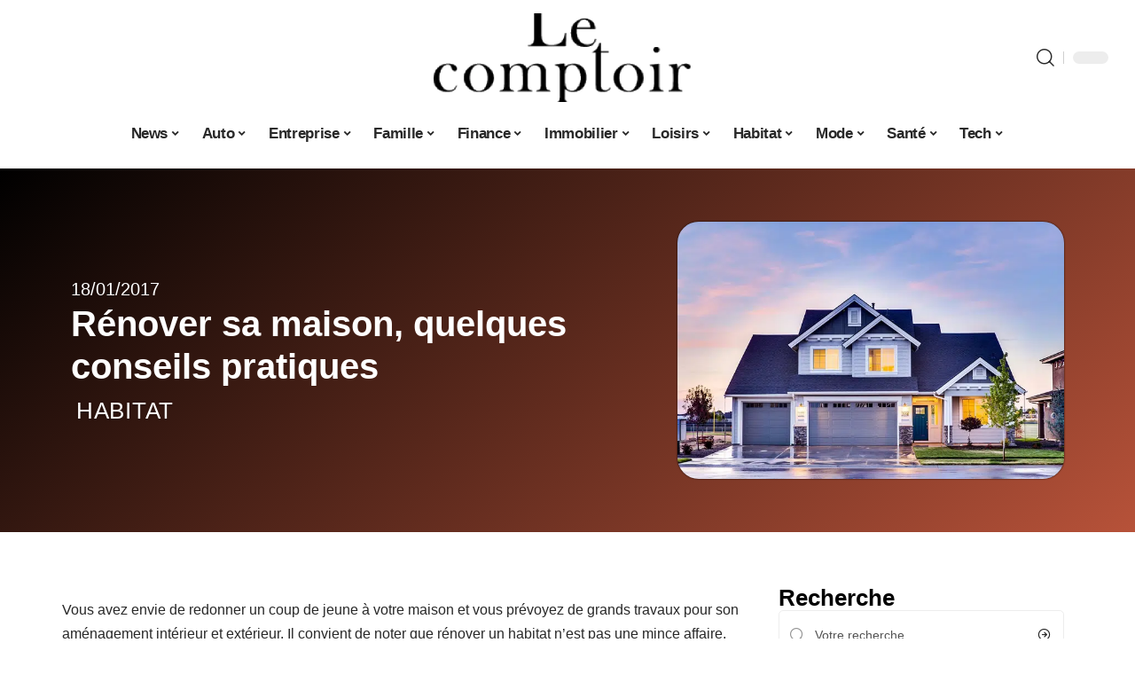

--- FILE ---
content_type: text/html; charset=UTF-8
request_url: https://www.lecomptoirweb.fr/renover-maison-conseils-pratiques/
body_size: 32356
content:
<!DOCTYPE html>
<html lang="fr-FR">
<head><meta charset="UTF-8"><script>if(navigator.userAgent.match(/MSIE|Internet Explorer/i)||navigator.userAgent.match(/Trident\/7\..*?rv:11/i)){var href=document.location.href;if(!href.match(/[?&]nowprocket/)){if(href.indexOf("?")==-1){if(href.indexOf("#")==-1){document.location.href=href+"?nowprocket=1"}else{document.location.href=href.replace("#","?nowprocket=1#")}}else{if(href.indexOf("#")==-1){document.location.href=href+"&nowprocket=1"}else{document.location.href=href.replace("#","&nowprocket=1#")}}}}</script><script>(()=>{class RocketLazyLoadScripts{constructor(){this.v="2.0.4",this.userEvents=["keydown","keyup","mousedown","mouseup","mousemove","mouseover","mouseout","touchmove","touchstart","touchend","touchcancel","wheel","click","dblclick","input"],this.attributeEvents=["onblur","onclick","oncontextmenu","ondblclick","onfocus","onmousedown","onmouseenter","onmouseleave","onmousemove","onmouseout","onmouseover","onmouseup","onmousewheel","onscroll","onsubmit"]}async t(){this.i(),this.o(),/iP(ad|hone)/.test(navigator.userAgent)&&this.h(),this.u(),this.l(this),this.m(),this.k(this),this.p(this),this._(),await Promise.all([this.R(),this.L()]),this.lastBreath=Date.now(),this.S(this),this.P(),this.D(),this.O(),this.M(),await this.C(this.delayedScripts.normal),await this.C(this.delayedScripts.defer),await this.C(this.delayedScripts.async),await this.T(),await this.F(),await this.j(),await this.A(),window.dispatchEvent(new Event("rocket-allScriptsLoaded")),this.everythingLoaded=!0,this.lastTouchEnd&&await new Promise(t=>setTimeout(t,500-Date.now()+this.lastTouchEnd)),this.I(),this.H(),this.U(),this.W()}i(){this.CSPIssue=sessionStorage.getItem("rocketCSPIssue"),document.addEventListener("securitypolicyviolation",t=>{this.CSPIssue||"script-src-elem"!==t.violatedDirective||"data"!==t.blockedURI||(this.CSPIssue=!0,sessionStorage.setItem("rocketCSPIssue",!0))},{isRocket:!0})}o(){window.addEventListener("pageshow",t=>{this.persisted=t.persisted,this.realWindowLoadedFired=!0},{isRocket:!0}),window.addEventListener("pagehide",()=>{this.onFirstUserAction=null},{isRocket:!0})}h(){let t;function e(e){t=e}window.addEventListener("touchstart",e,{isRocket:!0}),window.addEventListener("touchend",function i(o){o.changedTouches[0]&&t.changedTouches[0]&&Math.abs(o.changedTouches[0].pageX-t.changedTouches[0].pageX)<10&&Math.abs(o.changedTouches[0].pageY-t.changedTouches[0].pageY)<10&&o.timeStamp-t.timeStamp<200&&(window.removeEventListener("touchstart",e,{isRocket:!0}),window.removeEventListener("touchend",i,{isRocket:!0}),"INPUT"===o.target.tagName&&"text"===o.target.type||(o.target.dispatchEvent(new TouchEvent("touchend",{target:o.target,bubbles:!0})),o.target.dispatchEvent(new MouseEvent("mouseover",{target:o.target,bubbles:!0})),o.target.dispatchEvent(new PointerEvent("click",{target:o.target,bubbles:!0,cancelable:!0,detail:1,clientX:o.changedTouches[0].clientX,clientY:o.changedTouches[0].clientY})),event.preventDefault()))},{isRocket:!0})}q(t){this.userActionTriggered||("mousemove"!==t.type||this.firstMousemoveIgnored?"keyup"===t.type||"mouseover"===t.type||"mouseout"===t.type||(this.userActionTriggered=!0,this.onFirstUserAction&&this.onFirstUserAction()):this.firstMousemoveIgnored=!0),"click"===t.type&&t.preventDefault(),t.stopPropagation(),t.stopImmediatePropagation(),"touchstart"===this.lastEvent&&"touchend"===t.type&&(this.lastTouchEnd=Date.now()),"click"===t.type&&(this.lastTouchEnd=0),this.lastEvent=t.type,t.composedPath&&t.composedPath()[0].getRootNode()instanceof ShadowRoot&&(t.rocketTarget=t.composedPath()[0]),this.savedUserEvents.push(t)}u(){this.savedUserEvents=[],this.userEventHandler=this.q.bind(this),this.userEvents.forEach(t=>window.addEventListener(t,this.userEventHandler,{passive:!1,isRocket:!0})),document.addEventListener("visibilitychange",this.userEventHandler,{isRocket:!0})}U(){this.userEvents.forEach(t=>window.removeEventListener(t,this.userEventHandler,{passive:!1,isRocket:!0})),document.removeEventListener("visibilitychange",this.userEventHandler,{isRocket:!0}),this.savedUserEvents.forEach(t=>{(t.rocketTarget||t.target).dispatchEvent(new window[t.constructor.name](t.type,t))})}m(){const t="return false",e=Array.from(this.attributeEvents,t=>"data-rocket-"+t),i="["+this.attributeEvents.join("],[")+"]",o="[data-rocket-"+this.attributeEvents.join("],[data-rocket-")+"]",s=(e,i,o)=>{o&&o!==t&&(e.setAttribute("data-rocket-"+i,o),e["rocket"+i]=new Function("event",o),e.setAttribute(i,t))};new MutationObserver(t=>{for(const n of t)"attributes"===n.type&&(n.attributeName.startsWith("data-rocket-")||this.everythingLoaded?n.attributeName.startsWith("data-rocket-")&&this.everythingLoaded&&this.N(n.target,n.attributeName.substring(12)):s(n.target,n.attributeName,n.target.getAttribute(n.attributeName))),"childList"===n.type&&n.addedNodes.forEach(t=>{if(t.nodeType===Node.ELEMENT_NODE)if(this.everythingLoaded)for(const i of[t,...t.querySelectorAll(o)])for(const t of i.getAttributeNames())e.includes(t)&&this.N(i,t.substring(12));else for(const e of[t,...t.querySelectorAll(i)])for(const t of e.getAttributeNames())this.attributeEvents.includes(t)&&s(e,t,e.getAttribute(t))})}).observe(document,{subtree:!0,childList:!0,attributeFilter:[...this.attributeEvents,...e]})}I(){this.attributeEvents.forEach(t=>{document.querySelectorAll("[data-rocket-"+t+"]").forEach(e=>{this.N(e,t)})})}N(t,e){const i=t.getAttribute("data-rocket-"+e);i&&(t.setAttribute(e,i),t.removeAttribute("data-rocket-"+e))}k(t){Object.defineProperty(HTMLElement.prototype,"onclick",{get(){return this.rocketonclick||null},set(e){this.rocketonclick=e,this.setAttribute(t.everythingLoaded?"onclick":"data-rocket-onclick","this.rocketonclick(event)")}})}S(t){function e(e,i){let o=e[i];e[i]=null,Object.defineProperty(e,i,{get:()=>o,set(s){t.everythingLoaded?o=s:e["rocket"+i]=o=s}})}e(document,"onreadystatechange"),e(window,"onload"),e(window,"onpageshow");try{Object.defineProperty(document,"readyState",{get:()=>t.rocketReadyState,set(e){t.rocketReadyState=e},configurable:!0}),document.readyState="loading"}catch(t){console.log("WPRocket DJE readyState conflict, bypassing")}}l(t){this.originalAddEventListener=EventTarget.prototype.addEventListener,this.originalRemoveEventListener=EventTarget.prototype.removeEventListener,this.savedEventListeners=[],EventTarget.prototype.addEventListener=function(e,i,o){o&&o.isRocket||!t.B(e,this)&&!t.userEvents.includes(e)||t.B(e,this)&&!t.userActionTriggered||e.startsWith("rocket-")||t.everythingLoaded?t.originalAddEventListener.call(this,e,i,o):(t.savedEventListeners.push({target:this,remove:!1,type:e,func:i,options:o}),"mouseenter"!==e&&"mouseleave"!==e||t.originalAddEventListener.call(this,e,t.savedUserEvents.push,o))},EventTarget.prototype.removeEventListener=function(e,i,o){o&&o.isRocket||!t.B(e,this)&&!t.userEvents.includes(e)||t.B(e,this)&&!t.userActionTriggered||e.startsWith("rocket-")||t.everythingLoaded?t.originalRemoveEventListener.call(this,e,i,o):t.savedEventListeners.push({target:this,remove:!0,type:e,func:i,options:o})}}J(t,e){this.savedEventListeners=this.savedEventListeners.filter(i=>{let o=i.type,s=i.target||window;return e!==o||t!==s||(this.B(o,s)&&(i.type="rocket-"+o),this.$(i),!1)})}H(){EventTarget.prototype.addEventListener=this.originalAddEventListener,EventTarget.prototype.removeEventListener=this.originalRemoveEventListener,this.savedEventListeners.forEach(t=>this.$(t))}$(t){t.remove?this.originalRemoveEventListener.call(t.target,t.type,t.func,t.options):this.originalAddEventListener.call(t.target,t.type,t.func,t.options)}p(t){let e;function i(e){return t.everythingLoaded?e:e.split(" ").map(t=>"load"===t||t.startsWith("load.")?"rocket-jquery-load":t).join(" ")}function o(o){function s(e){const s=o.fn[e];o.fn[e]=o.fn.init.prototype[e]=function(){return this[0]===window&&t.userActionTriggered&&("string"==typeof arguments[0]||arguments[0]instanceof String?arguments[0]=i(arguments[0]):"object"==typeof arguments[0]&&Object.keys(arguments[0]).forEach(t=>{const e=arguments[0][t];delete arguments[0][t],arguments[0][i(t)]=e})),s.apply(this,arguments),this}}if(o&&o.fn&&!t.allJQueries.includes(o)){const e={DOMContentLoaded:[],"rocket-DOMContentLoaded":[]};for(const t in e)document.addEventListener(t,()=>{e[t].forEach(t=>t())},{isRocket:!0});o.fn.ready=o.fn.init.prototype.ready=function(i){function s(){parseInt(o.fn.jquery)>2?setTimeout(()=>i.bind(document)(o)):i.bind(document)(o)}return"function"==typeof i&&(t.realDomReadyFired?!t.userActionTriggered||t.fauxDomReadyFired?s():e["rocket-DOMContentLoaded"].push(s):e.DOMContentLoaded.push(s)),o([])},s("on"),s("one"),s("off"),t.allJQueries.push(o)}e=o}t.allJQueries=[],o(window.jQuery),Object.defineProperty(window,"jQuery",{get:()=>e,set(t){o(t)}})}P(){const t=new Map;document.write=document.writeln=function(e){const i=document.currentScript,o=document.createRange(),s=i.parentElement;let n=t.get(i);void 0===n&&(n=i.nextSibling,t.set(i,n));const c=document.createDocumentFragment();o.setStart(c,0),c.appendChild(o.createContextualFragment(e)),s.insertBefore(c,n)}}async R(){return new Promise(t=>{this.userActionTriggered?t():this.onFirstUserAction=t})}async L(){return new Promise(t=>{document.addEventListener("DOMContentLoaded",()=>{this.realDomReadyFired=!0,t()},{isRocket:!0})})}async j(){return this.realWindowLoadedFired?Promise.resolve():new Promise(t=>{window.addEventListener("load",t,{isRocket:!0})})}M(){this.pendingScripts=[];this.scriptsMutationObserver=new MutationObserver(t=>{for(const e of t)e.addedNodes.forEach(t=>{"SCRIPT"!==t.tagName||t.noModule||t.isWPRocket||this.pendingScripts.push({script:t,promise:new Promise(e=>{const i=()=>{const i=this.pendingScripts.findIndex(e=>e.script===t);i>=0&&this.pendingScripts.splice(i,1),e()};t.addEventListener("load",i,{isRocket:!0}),t.addEventListener("error",i,{isRocket:!0}),setTimeout(i,1e3)})})})}),this.scriptsMutationObserver.observe(document,{childList:!0,subtree:!0})}async F(){await this.X(),this.pendingScripts.length?(await this.pendingScripts[0].promise,await this.F()):this.scriptsMutationObserver.disconnect()}D(){this.delayedScripts={normal:[],async:[],defer:[]},document.querySelectorAll("script[type$=rocketlazyloadscript]").forEach(t=>{t.hasAttribute("data-rocket-src")?t.hasAttribute("async")&&!1!==t.async?this.delayedScripts.async.push(t):t.hasAttribute("defer")&&!1!==t.defer||"module"===t.getAttribute("data-rocket-type")?this.delayedScripts.defer.push(t):this.delayedScripts.normal.push(t):this.delayedScripts.normal.push(t)})}async _(){await this.L();let t=[];document.querySelectorAll("script[type$=rocketlazyloadscript][data-rocket-src]").forEach(e=>{let i=e.getAttribute("data-rocket-src");if(i&&!i.startsWith("data:")){i.startsWith("//")&&(i=location.protocol+i);try{const o=new URL(i).origin;o!==location.origin&&t.push({src:o,crossOrigin:e.crossOrigin||"module"===e.getAttribute("data-rocket-type")})}catch(t){}}}),t=[...new Map(t.map(t=>[JSON.stringify(t),t])).values()],this.Y(t,"preconnect")}async G(t){if(await this.K(),!0!==t.noModule||!("noModule"in HTMLScriptElement.prototype))return new Promise(e=>{let i;function o(){(i||t).setAttribute("data-rocket-status","executed"),e()}try{if(navigator.userAgent.includes("Firefox/")||""===navigator.vendor||this.CSPIssue)i=document.createElement("script"),[...t.attributes].forEach(t=>{let e=t.nodeName;"type"!==e&&("data-rocket-type"===e&&(e="type"),"data-rocket-src"===e&&(e="src"),i.setAttribute(e,t.nodeValue))}),t.text&&(i.text=t.text),t.nonce&&(i.nonce=t.nonce),i.hasAttribute("src")?(i.addEventListener("load",o,{isRocket:!0}),i.addEventListener("error",()=>{i.setAttribute("data-rocket-status","failed-network"),e()},{isRocket:!0}),setTimeout(()=>{i.isConnected||e()},1)):(i.text=t.text,o()),i.isWPRocket=!0,t.parentNode.replaceChild(i,t);else{const i=t.getAttribute("data-rocket-type"),s=t.getAttribute("data-rocket-src");i?(t.type=i,t.removeAttribute("data-rocket-type")):t.removeAttribute("type"),t.addEventListener("load",o,{isRocket:!0}),t.addEventListener("error",i=>{this.CSPIssue&&i.target.src.startsWith("data:")?(console.log("WPRocket: CSP fallback activated"),t.removeAttribute("src"),this.G(t).then(e)):(t.setAttribute("data-rocket-status","failed-network"),e())},{isRocket:!0}),s?(t.fetchPriority="high",t.removeAttribute("data-rocket-src"),t.src=s):t.src="data:text/javascript;base64,"+window.btoa(unescape(encodeURIComponent(t.text)))}}catch(i){t.setAttribute("data-rocket-status","failed-transform"),e()}});t.setAttribute("data-rocket-status","skipped")}async C(t){const e=t.shift();return e?(e.isConnected&&await this.G(e),this.C(t)):Promise.resolve()}O(){this.Y([...this.delayedScripts.normal,...this.delayedScripts.defer,...this.delayedScripts.async],"preload")}Y(t,e){this.trash=this.trash||[];let i=!0;var o=document.createDocumentFragment();t.forEach(t=>{const s=t.getAttribute&&t.getAttribute("data-rocket-src")||t.src;if(s&&!s.startsWith("data:")){const n=document.createElement("link");n.href=s,n.rel=e,"preconnect"!==e&&(n.as="script",n.fetchPriority=i?"high":"low"),t.getAttribute&&"module"===t.getAttribute("data-rocket-type")&&(n.crossOrigin=!0),t.crossOrigin&&(n.crossOrigin=t.crossOrigin),t.integrity&&(n.integrity=t.integrity),t.nonce&&(n.nonce=t.nonce),o.appendChild(n),this.trash.push(n),i=!1}}),document.head.appendChild(o)}W(){this.trash.forEach(t=>t.remove())}async T(){try{document.readyState="interactive"}catch(t){}this.fauxDomReadyFired=!0;try{await this.K(),this.J(document,"readystatechange"),document.dispatchEvent(new Event("rocket-readystatechange")),await this.K(),document.rocketonreadystatechange&&document.rocketonreadystatechange(),await this.K(),this.J(document,"DOMContentLoaded"),document.dispatchEvent(new Event("rocket-DOMContentLoaded")),await this.K(),this.J(window,"DOMContentLoaded"),window.dispatchEvent(new Event("rocket-DOMContentLoaded"))}catch(t){console.error(t)}}async A(){try{document.readyState="complete"}catch(t){}try{await this.K(),this.J(document,"readystatechange"),document.dispatchEvent(new Event("rocket-readystatechange")),await this.K(),document.rocketonreadystatechange&&document.rocketonreadystatechange(),await this.K(),this.J(window,"load"),window.dispatchEvent(new Event("rocket-load")),await this.K(),window.rocketonload&&window.rocketonload(),await this.K(),this.allJQueries.forEach(t=>t(window).trigger("rocket-jquery-load")),await this.K(),this.J(window,"pageshow");const t=new Event("rocket-pageshow");t.persisted=this.persisted,window.dispatchEvent(t),await this.K(),window.rocketonpageshow&&window.rocketonpageshow({persisted:this.persisted})}catch(t){console.error(t)}}async K(){Date.now()-this.lastBreath>45&&(await this.X(),this.lastBreath=Date.now())}async X(){return document.hidden?new Promise(t=>setTimeout(t)):new Promise(t=>requestAnimationFrame(t))}B(t,e){return e===document&&"readystatechange"===t||(e===document&&"DOMContentLoaded"===t||(e===window&&"DOMContentLoaded"===t||(e===window&&"load"===t||e===window&&"pageshow"===t)))}static run(){(new RocketLazyLoadScripts).t()}}RocketLazyLoadScripts.run()})();</script>
    
    <meta http-equiv="X-UA-Compatible" content="IE=edge">
    <meta name="viewport" content="width=device-width, initial-scale=1">
    <link rel="profile" href="https://gmpg.org/xfn/11">
	<meta name='robots' content='index, follow, max-image-preview:large, max-snippet:-1, max-video-preview:-1' />
            <link rel="apple-touch-icon" href="https://www.lecomptoirweb.fr/wp-content/uploads/2025/09/lecomptoirweb.fr-512x512_2.png"/>
		            <meta name="msapplication-TileColor" content="#ffffff">
            <meta name="msapplication-TileImage" content="https://www.lecomptoirweb.fr/wp-content/uploads/2025/09/lecomptoirweb.fr-512x512_2.png"/>
		<meta http-equiv="Content-Security-Policy" content="upgrade-insecure-requests">

	<!-- This site is optimized with the Yoast SEO plugin v26.8 - https://yoast.com/product/yoast-seo-wordpress/ -->
	<title>Rénover sa maison, nos conseils.</title>
	<meta name="description" content="Rénover un habitat n’est pas une mince affaire.Pour réussir votre projet, il est crucial de vous préparer à l’avance afin d’éviter les mauvaises surprises" />
	<link rel="canonical" href="https://www.lecomptoirweb.fr/renover-maison-conseils-pratiques/" />
	<meta property="og:locale" content="fr_FR" />
	<meta property="og:type" content="article" />
	<meta property="og:title" content="Rénover sa maison, nos conseils." />
	<meta property="og:description" content="Rénover un habitat n’est pas une mince affaire.Pour réussir votre projet, il est crucial de vous préparer à l’avance afin d’éviter les mauvaises surprises" />
	<meta property="og:url" content="https://www.lecomptoirweb.fr/renover-maison-conseils-pratiques/" />
	<meta property="og:site_name" content="Le Comptoir Web" />
	<meta property="article:published_time" content="2017-01-18T06:41:22+00:00" />
	<meta property="article:modified_time" content="2024-02-14T09:21:46+00:00" />
	<meta property="og:image" content="https://www.lecomptoirweb.fr/wp-content/uploads/2017/01/maison1.jpg" />
	<meta property="og:image:width" content="700" />
	<meta property="og:image:height" content="466" />
	<meta property="og:image:type" content="image/jpeg" />
	<meta name="author" content="smartuser" />
	<meta name="twitter:label1" content="Écrit par" />
	<meta name="twitter:data1" content="smartuser" />
	<meta name="twitter:label2" content="Durée de lecture estimée" />
	<meta name="twitter:data2" content="3 minutes" />
	<script type="application/ld+json" class="yoast-schema-graph">{"@context":"https://schema.org","@graph":[{"@type":"Article","@id":"https://www.lecomptoirweb.fr/renover-maison-conseils-pratiques/#article","isPartOf":{"@id":"https://www.lecomptoirweb.fr/renover-maison-conseils-pratiques/"},"author":{"name":"smartuser","@id":"https://www.lecomptoirweb.fr/#/schema/person/26995c8b9237061b2118b68c55302ac0"},"headline":"Rénover sa maison, quelques conseils pratiques","datePublished":"2017-01-18T06:41:22+00:00","dateModified":"2024-02-14T09:21:46+00:00","mainEntityOfPage":{"@id":"https://www.lecomptoirweb.fr/renover-maison-conseils-pratiques/"},"wordCount":519,"image":{"@id":"https://www.lecomptoirweb.fr/renover-maison-conseils-pratiques/#primaryimage"},"thumbnailUrl":"https://www.lecomptoirweb.fr/wp-content/uploads/2017/01/maison1.jpg","articleSection":["Habitat"],"inLanguage":"fr-FR"},{"@type":"WebPage","@id":"https://www.lecomptoirweb.fr/renover-maison-conseils-pratiques/","url":"https://www.lecomptoirweb.fr/renover-maison-conseils-pratiques/","name":"Rénover sa maison, nos conseils.","isPartOf":{"@id":"https://www.lecomptoirweb.fr/#website"},"primaryImageOfPage":{"@id":"https://www.lecomptoirweb.fr/renover-maison-conseils-pratiques/#primaryimage"},"image":{"@id":"https://www.lecomptoirweb.fr/renover-maison-conseils-pratiques/#primaryimage"},"thumbnailUrl":"https://www.lecomptoirweb.fr/wp-content/uploads/2017/01/maison1.jpg","datePublished":"2017-01-18T06:41:22+00:00","dateModified":"2024-02-14T09:21:46+00:00","author":{"@id":"https://www.lecomptoirweb.fr/#/schema/person/26995c8b9237061b2118b68c55302ac0"},"description":"Rénover un habitat n’est pas une mince affaire.Pour réussir votre projet, il est crucial de vous préparer à l’avance afin d’éviter les mauvaises surprises","breadcrumb":{"@id":"https://www.lecomptoirweb.fr/renover-maison-conseils-pratiques/#breadcrumb"},"inLanguage":"fr-FR","potentialAction":[{"@type":"ReadAction","target":["https://www.lecomptoirweb.fr/renover-maison-conseils-pratiques/"]}]},{"@type":"ImageObject","inLanguage":"fr-FR","@id":"https://www.lecomptoirweb.fr/renover-maison-conseils-pratiques/#primaryimage","url":"https://www.lecomptoirweb.fr/wp-content/uploads/2017/01/maison1.jpg","contentUrl":"https://www.lecomptoirweb.fr/wp-content/uploads/2017/01/maison1.jpg","width":700,"height":466},{"@type":"BreadcrumbList","@id":"https://www.lecomptoirweb.fr/renover-maison-conseils-pratiques/#breadcrumb","itemListElement":[{"@type":"ListItem","position":1,"name":"Accueil","item":"https://www.lecomptoirweb.fr/"},{"@type":"ListItem","position":2,"name":"Rénover sa maison, quelques conseils pratiques"}]},{"@type":"WebSite","@id":"https://www.lecomptoirweb.fr/#website","url":"https://www.lecomptoirweb.fr/","name":"Le Comptoir Web","description":"On y échange comme au bar","potentialAction":[{"@type":"SearchAction","target":{"@type":"EntryPoint","urlTemplate":"https://www.lecomptoirweb.fr/?s={search_term_string}"},"query-input":{"@type":"PropertyValueSpecification","valueRequired":true,"valueName":"search_term_string"}}],"inLanguage":"fr-FR"},{"@type":"Person","@id":"https://www.lecomptoirweb.fr/#/schema/person/26995c8b9237061b2118b68c55302ac0","name":"smartuser","image":{"@type":"ImageObject","inLanguage":"fr-FR","@id":"https://www.lecomptoirweb.fr/#/schema/person/image/","url":"https://secure.gravatar.com/avatar/9b2fa3fec98797e137a730810716b5cf0ad0cb447d4699632349b1952301bd22?s=96&d=mm&r=g","contentUrl":"https://secure.gravatar.com/avatar/9b2fa3fec98797e137a730810716b5cf0ad0cb447d4699632349b1952301bd22?s=96&d=mm&r=g","caption":"smartuser"}}]}</script>
	<!-- / Yoast SEO plugin. -->


<link rel="alternate" type="application/rss+xml" title="Le Comptoir Web &raquo; Flux" href="https://www.lecomptoirweb.fr/feed/" />
<link rel="alternate" title="oEmbed (JSON)" type="application/json+oembed" href="https://www.lecomptoirweb.fr/wp-json/oembed/1.0/embed?url=https%3A%2F%2Fwww.lecomptoirweb.fr%2Frenover-maison-conseils-pratiques%2F" />
<link rel="alternate" title="oEmbed (XML)" type="text/xml+oembed" href="https://www.lecomptoirweb.fr/wp-json/oembed/1.0/embed?url=https%3A%2F%2Fwww.lecomptoirweb.fr%2Frenover-maison-conseils-pratiques%2F&#038;format=xml" />
<style id='wp-img-auto-sizes-contain-inline-css'>
img:is([sizes=auto i],[sizes^="auto," i]){contain-intrinsic-size:3000px 1500px}
/*# sourceURL=wp-img-auto-sizes-contain-inline-css */
</style>
<link data-minify="1" rel='stylesheet' id='global-tweaks-css' href='https://www.lecomptoirweb.fr/wp-content/cache/min/1/wp-content/plugins/zz-awp-optimize/assets/css/global-tweaks.css?ver=1768903271' media='all' />
<link data-minify="1" rel='stylesheet' id='theme-tweaks-css' href='https://www.lecomptoirweb.fr/wp-content/cache/min/1/wp-content/plugins/zz-awp-optimize/inc/themes/foxiz/assets/css/tweaks.css?ver=1768903271' media='all' />
<link data-minify="1" rel='stylesheet' id='font-system-css' href='https://www.lecomptoirweb.fr/wp-content/cache/min/1/wp-content/plugins/zz-awp-optimize/assets/css/font-system.css?ver=1768903271' media='all' />
<style id='wp-emoji-styles-inline-css'>

	img.wp-smiley, img.emoji {
		display: inline !important;
		border: none !important;
		box-shadow: none !important;
		height: 1em !important;
		width: 1em !important;
		margin: 0 0.07em !important;
		vertical-align: -0.1em !important;
		background: none !important;
		padding: 0 !important;
	}
/*# sourceURL=wp-emoji-styles-inline-css */
</style>
<link rel='stylesheet' id='elementor-frontend-css' href='https://www.lecomptoirweb.fr/wp-content/plugins/elementor/assets/css/frontend.min.css?ver=3.34.1' media='all' />
<link rel='stylesheet' id='elementor-post-22321-css' href='https://www.lecomptoirweb.fr/wp-content/uploads/elementor/css/post-22321.css?ver=1768903271' media='all' />
<link rel='stylesheet' id='elementor-post-22620-css' href='https://www.lecomptoirweb.fr/wp-content/uploads/elementor/css/post-22620.css?ver=1768903271' media='all' />
<link data-minify="1" rel='stylesheet' id='foxiz-main-css' href='https://www.lecomptoirweb.fr/wp-content/cache/min/1/wp-content/themes/foxiz/assets/css/main.css?ver=1768903271' media='all' />
<link data-minify="1" rel='stylesheet' id='foxiz-print-css' href='https://www.lecomptoirweb.fr/wp-content/cache/min/1/wp-content/themes/foxiz/assets/css/print.css?ver=1768903271' media='all' />
<link rel='stylesheet' id='foxiz-style-css' href='https://www.lecomptoirweb.fr/wp-content/themes/foxiz-child-019/style.css?ver=1.8.1' media='all' />
<style id='foxiz-style-inline-css'>
:root {--g-color :#B75239;--g-color-90 :#B75239e6;}[data-theme="dark"].is-hd-4 {--nav-bg: #191c20;--nav-bg-from: #191c20;--nav-bg-to: #191c20;}[data-theme="dark"].is-hd-5, [data-theme="dark"].is-hd-5:not(.sticky-on) {--nav-bg: #191c20;--nav-bg-from: #191c20;--nav-bg-to: #191c20;}:root {--max-width-wo-sb : 860px;--hyperlink-line-color :var(--g-color);}.search-header:before { background-repeat : no-repeat;background-size : cover;background-attachment : scroll;background-position : center center;}[data-theme="dark"] .search-header:before { background-repeat : no-repeat;background-size : cover;background-attachment : scroll;background-position : center center;}.footer-has-bg { background-color : #88888812;}#amp-mobile-version-switcher { display: none; }
/*# sourceURL=foxiz-style-inline-css */
</style>
<link data-minify="1" rel='stylesheet' id='foxiz-parent-css' href='https://www.lecomptoirweb.fr/wp-content/cache/min/1/wp-content/themes/foxiz/style.css?ver=1768903271' media='all' />
<link rel='stylesheet' id='foxiz-child-css' href='https://www.lecomptoirweb.fr/wp-content/themes/foxiz-child-019/style.css?ver=1756834403' media='all' />
<link data-minify="1" rel='stylesheet' id='foxiz-theme019-color-css' href='https://www.lecomptoirweb.fr/wp-content/cache/min/1/wp-content/themes/foxiz-child-019/style-theme019-color.css?ver=1768903271' media='all' />
<link data-minify="1" rel='stylesheet' id='foxiz-theme019-general-css' href='https://www.lecomptoirweb.fr/wp-content/cache/min/1/wp-content/themes/foxiz-child-019/style-theme019-general.css?ver=1768903271' media='all' />
<link data-minify="1" rel='stylesheet' id='foxiz-theme019-css' href='https://www.lecomptoirweb.fr/wp-content/cache/min/1/wp-content/themes/foxiz-child-019/style-theme019.css?ver=1768903271' media='all' />
<link data-minify="1" rel='stylesheet' id='foxiz-contact-css' href='https://www.lecomptoirweb.fr/wp-content/cache/min/1/wp-content/themes/foxiz-child-019/style-contact.css?ver=1768903271' media='all' />
<link data-minify="1" rel='stylesheet' id='foxiz-custom-css' href='https://www.lecomptoirweb.fr/wp-content/cache/min/1/wp-content/themes/foxiz-child-019/style-custom.css?ver=1768903271' media='all' />
<style id='rocket-lazyload-inline-css'>
.rll-youtube-player{position:relative;padding-bottom:56.23%;height:0;overflow:hidden;max-width:100%;}.rll-youtube-player:focus-within{outline: 2px solid currentColor;outline-offset: 5px;}.rll-youtube-player iframe{position:absolute;top:0;left:0;width:100%;height:100%;z-index:100;background:0 0}.rll-youtube-player img{bottom:0;display:block;left:0;margin:auto;max-width:100%;width:100%;position:absolute;right:0;top:0;border:none;height:auto;-webkit-transition:.4s all;-moz-transition:.4s all;transition:.4s all}.rll-youtube-player img:hover{-webkit-filter:brightness(75%)}.rll-youtube-player .play{height:100%;width:100%;left:0;top:0;position:absolute;background:var(--wpr-bg-d5935493-7d0d-4e64-b477-46d9ed1e83af) no-repeat center;background-color: transparent !important;cursor:pointer;border:none;}.wp-embed-responsive .wp-has-aspect-ratio .rll-youtube-player{position:absolute;padding-bottom:0;width:100%;height:100%;top:0;bottom:0;left:0;right:0}
/*# sourceURL=rocket-lazyload-inline-css */
</style>
<script src="https://www.lecomptoirweb.fr/wp-includes/js/jquery/jquery.min.js?ver=3.7.1" id="jquery-core-js" data-rocket-defer defer></script>
<script src="https://www.lecomptoirweb.fr/wp-includes/js/jquery/jquery-migrate.min.js?ver=3.4.1" id="jquery-migrate-js" data-rocket-defer defer></script>
<link rel="https://api.w.org/" href="https://www.lecomptoirweb.fr/wp-json/" /><link rel="alternate" title="JSON" type="application/json" href="https://www.lecomptoirweb.fr/wp-json/wp/v2/posts/5478" /><meta name="generator" content="WordPress 6.9" />
<link rel='shortlink' href='https://www.lecomptoirweb.fr/?p=5478' />
<link rel="EditURI" type="application/rsd+xml" title="RSD" href="https://www.lecomptoirweb.fr/send.php?rsd" />
<!-- Google tag (gtag.js) -->
<script type="rocketlazyloadscript" async data-rocket-src="https://www.googletagmanager.com/gtag/js?id=G-6TLRLQEPTF"></script>
<script type="rocketlazyloadscript">
  window.dataLayer = window.dataLayer || [];
  function gtag(){dataLayer.push(arguments);}
  gtag('js', new Date());

  gtag('config', 'G-6TLRLQEPTF');
</script>
<link rel="icon" type="image/png" href="/wp-content/uploads/fbrfg/favicon-96x96.png" sizes="96x96" />
<link rel="icon" type="image/svg+xml" href="/wp-content/uploads/fbrfg/favicon.svg" />
<link rel="shortcut icon" href="/wp-content/uploads/fbrfg/favicon.ico" />
<link rel="apple-touch-icon" sizes="180x180" href="/wp-content/uploads/fbrfg/apple-touch-icon.png" />
<link rel="manifest" href="/wp-content/uploads/fbrfg/site.webmanifest" /><style>
        .elementor-widget-sidebar {
            position: sticky !important;
            top: 20px !important;
        }
    </style><meta name="generator" content="Elementor 3.34.1; features: e_font_icon_svg, additional_custom_breakpoints; settings: css_print_method-external, google_font-enabled, font_display-swap">
			<style>
				.e-con.e-parent:nth-of-type(n+4):not(.e-lazyloaded):not(.e-no-lazyload),
				.e-con.e-parent:nth-of-type(n+4):not(.e-lazyloaded):not(.e-no-lazyload) * {
					background-image: none !important;
				}
				@media screen and (max-height: 1024px) {
					.e-con.e-parent:nth-of-type(n+3):not(.e-lazyloaded):not(.e-no-lazyload),
					.e-con.e-parent:nth-of-type(n+3):not(.e-lazyloaded):not(.e-no-lazyload) * {
						background-image: none !important;
					}
				}
				@media screen and (max-height: 640px) {
					.e-con.e-parent:nth-of-type(n+2):not(.e-lazyloaded):not(.e-no-lazyload),
					.e-con.e-parent:nth-of-type(n+2):not(.e-lazyloaded):not(.e-no-lazyload) * {
						background-image: none !important;
					}
				}
			</style>
			<link rel="icon" href="https://www.lecomptoirweb.fr/wp-content/uploads/2025/09/lecomptoirweb.fr-512x512_2-1-150x150.png" sizes="32x32" />
<link rel="icon" href="https://www.lecomptoirweb.fr/wp-content/uploads/2025/09/lecomptoirweb.fr-512x512_2-1-300x300.png" sizes="192x192" />
<link rel="apple-touch-icon" href="https://www.lecomptoirweb.fr/wp-content/uploads/2025/09/lecomptoirweb.fr-512x512_2-1-300x300.png" />
<meta name="msapplication-TileImage" content="https://www.lecomptoirweb.fr/wp-content/uploads/2025/09/lecomptoirweb.fr-512x512_2-1-300x300.png" />
<noscript><style id="rocket-lazyload-nojs-css">.rll-youtube-player, [data-lazy-src]{display:none !important;}</style></noscript><style id="wpr-lazyload-bg-container"></style><style id="wpr-lazyload-bg-exclusion"></style>
<noscript>
<style id="wpr-lazyload-bg-nostyle">.rll-youtube-player .play{--wpr-bg-d5935493-7d0d-4e64-b477-46d9ed1e83af: url('https://www.lecomptoirweb.fr/wp-content/plugins/wp-rocket/assets/img/youtube.png');}</style>
</noscript>
<script type="application/javascript">const rocket_pairs = [{"selector":".rll-youtube-player .play","style":".rll-youtube-player .play{--wpr-bg-d5935493-7d0d-4e64-b477-46d9ed1e83af: url('https:\/\/www.lecomptoirweb.fr\/wp-content\/plugins\/wp-rocket\/assets\/img\/youtube.png');}","hash":"d5935493-7d0d-4e64-b477-46d9ed1e83af","url":"https:\/\/www.lecomptoirweb.fr\/wp-content\/plugins\/wp-rocket\/assets\/img\/youtube.png"}]; const rocket_excluded_pairs = [];</script><meta name="generator" content="WP Rocket 3.20.3" data-wpr-features="wpr_lazyload_css_bg_img wpr_delay_js wpr_defer_js wpr_minify_js wpr_lazyload_images wpr_lazyload_iframes wpr_cache_webp wpr_minify_css wpr_desktop" /></head>
<body data-rsssl=1 class="wp-singular post-template-default single single-post postid-5478 single-format-standard wp-embed-responsive wp-theme-foxiz wp-child-theme-foxiz-child-019 elementor-default elementor-kit-22321 menu-ani-1 hover-ani-1 is-rm-1 is-hd-5 is-stemplate is-backtop none-m-backtop is-mstick is-smart-sticky" data-theme="default">
<div data-rocket-location-hash="7e4f4a3adee48df92822953dbaffab3d" class="site-outer">
	        <header data-rocket-location-hash="72b3466cc4fb913b837b2431957584e6" id="site-header" class="header-wrap rb-section header-5 header-fw style-none has-quick-menu">
			        <div data-rocket-location-hash="bf588db960b64fe2d3b70204ea757e70" class="reading-indicator"><span id="reading-progress"></span></div>
		            <div data-rocket-location-hash="eaf1f195b4aae053ed5d930ce5d3c91f" class="logo-sec">
                <div class="logo-sec-inner rb-container edge-padding">
                    <div class="logo-sec-left">
						                    </div>
                    <div class="logo-sec-center">        <div class="logo-wrap is-image-logo site-branding">
            <a href="https://www.lecomptoirweb.fr/" class="logo" title="Le Comptoir Web">
				<img fetchpriority="high" class="logo-default" data-mode="default" height="400" width="800" src="https://www.lecomptoirweb.fr/wp-content/uploads/2025/09/lecomptoirweb.fr-800x400-1.png" srcset="https://www.lecomptoirweb.fr/wp-content/uploads/2025/09/lecomptoirweb.fr-800x400-1.png 1x,https://www.lecomptoirweb.fr/wp-content/uploads/2025/09/lecomptoirweb.fr-800x400-1.png 2x" alt="Le Comptoir Web" decoding="async" loading="eager"><img class="logo-dark" data-mode="dark" height="400" width="800" src="https://www.lecomptoirweb.fr/wp-content/uploads/2025/09/lecomptoirweb.fr-800x400-1.png" srcset="https://www.lecomptoirweb.fr/wp-content/uploads/2025/09/lecomptoirweb.fr-800x400-1.png 1x,https://www.lecomptoirweb.fr/wp-content/uploads/2025/09/lecomptoirweb.fr-800x400-1.png 2x" alt="Le Comptoir Web" decoding="async" loading="eager">            </a>
        </div>
		</div>
                    <div class="logo-sec-right">
                        <div class="navbar-right">
							        <div class="wnav-holder w-header-search header-dropdown-outer">
            <a href="#" data-title="Recherche" class="icon-holder header-element search-btn search-trigger" aria-label="search">
				<i class="rbi rbi-search wnav-icon" aria-hidden="true"></i>				            </a>
			                <div class="header-dropdown">
                    <div class="header-search-form">
						        <form method="get" action="https://www.lecomptoirweb.fr/" class="rb-search-form">
            <div class="search-form-inner">
				                    <span class="search-icon"><i class="rbi rbi-search" aria-hidden="true"></i></span>
				                <span class="search-text"><input type="text" class="field" placeholder="Votre recherche..." value="" name="s"/></span>
                <span class="rb-search-submit"><input type="submit" value="Recherche"/>                        <i class="rbi rbi-cright" aria-hidden="true"></i></span>
            </div>
        </form>
							                    </div>
                </div>
			        </div>
		        <div class="dark-mode-toggle-wrap">
            <div class="dark-mode-toggle">
                <span class="dark-mode-slide">
                    <i class="dark-mode-slide-btn mode-icon-dark" data-title="Mode lumière"><svg class="svg-icon svg-mode-dark" aria-hidden="true" role="img" focusable="false" xmlns="http://www.w3.org/2000/svg" viewBox="0 0 512 512"><path fill="currentColor" d="M507.681,209.011c-1.297-6.991-7.324-12.111-14.433-12.262c-7.104-0.122-13.347,4.711-14.936,11.643 c-15.26,66.497-73.643,112.94-141.978,112.94c-80.321,0-145.667-65.346-145.667-145.666c0-68.335,46.443-126.718,112.942-141.976 c6.93-1.59,11.791-7.826,11.643-14.934c-0.149-7.108-5.269-13.136-12.259-14.434C287.546,1.454,271.735,0,256,0 C187.62,0,123.333,26.629,74.98,74.981C26.628,123.333,0,187.62,0,256s26.628,132.667,74.98,181.019 C123.333,485.371,187.62,512,256,512s132.667-26.629,181.02-74.981C485.372,388.667,512,324.38,512,256 C512,240.278,510.546,224.469,507.681,209.011z" /></svg></i>
                    <i class="dark-mode-slide-btn mode-icon-default" data-title="Mode sombre"><svg class="svg-icon svg-mode-light" aria-hidden="true" role="img" focusable="false" xmlns="http://www.w3.org/2000/svg" viewBox="0 0 232.447 232.447"><path fill="currentColor" d="M116.211,194.8c-4.143,0-7.5,3.357-7.5,7.5v22.643c0,4.143,3.357,7.5,7.5,7.5s7.5-3.357,7.5-7.5V202.3 C123.711,198.157,120.354,194.8,116.211,194.8z" /><path fill="currentColor" d="M116.211,37.645c4.143,0,7.5-3.357,7.5-7.5V7.505c0-4.143-3.357-7.5-7.5-7.5s-7.5,3.357-7.5,7.5v22.641 C108.711,34.288,112.068,37.645,116.211,37.645z" /><path fill="currentColor" d="M50.054,171.78l-16.016,16.008c-2.93,2.929-2.931,7.677-0.003,10.606c1.465,1.466,3.385,2.198,5.305,2.198 c1.919,0,3.838-0.731,5.302-2.195l16.016-16.008c2.93-2.929,2.931-7.677,0.003-10.606C57.731,168.852,52.982,168.851,50.054,171.78 z" /><path fill="currentColor" d="M177.083,62.852c1.919,0,3.838-0.731,5.302-2.195L198.4,44.649c2.93-2.929,2.931-7.677,0.003-10.606 c-2.93-2.932-7.679-2.931-10.607-0.003l-16.016,16.008c-2.93,2.929-2.931,7.677-0.003,10.607 C173.243,62.12,175.163,62.852,177.083,62.852z" /><path fill="currentColor" d="M37.645,116.224c0-4.143-3.357-7.5-7.5-7.5H7.5c-4.143,0-7.5,3.357-7.5,7.5s3.357,7.5,7.5,7.5h22.645 C34.287,123.724,37.645,120.366,37.645,116.224z" /><path fill="currentColor" d="M224.947,108.724h-22.652c-4.143,0-7.5,3.357-7.5,7.5s3.357,7.5,7.5,7.5h22.652c4.143,0,7.5-3.357,7.5-7.5 S229.09,108.724,224.947,108.724z" /><path fill="currentColor" d="M50.052,60.655c1.465,1.465,3.384,2.197,5.304,2.197c1.919,0,3.839-0.732,5.303-2.196c2.93-2.929,2.93-7.678,0.001-10.606 L44.652,34.042c-2.93-2.93-7.679-2.929-10.606-0.001c-2.93,2.929-2.93,7.678-0.001,10.606L50.052,60.655z" /><path fill="currentColor" d="M182.395,171.782c-2.93-2.929-7.679-2.93-10.606-0.001c-2.93,2.929-2.93,7.678-0.001,10.607l16.007,16.008 c1.465,1.465,3.384,2.197,5.304,2.197c1.919,0,3.839-0.732,5.303-2.196c2.93-2.929,2.93-7.678,0.001-10.607L182.395,171.782z" /><path fill="currentColor" d="M116.22,48.7c-37.232,0-67.523,30.291-67.523,67.523s30.291,67.523,67.523,67.523s67.522-30.291,67.522-67.523 S153.452,48.7,116.22,48.7z M116.22,168.747c-28.962,0-52.523-23.561-52.523-52.523S87.258,63.7,116.22,63.7 c28.961,0,52.522,23.562,52.522,52.523S145.181,168.747,116.22,168.747z" /></svg></i>
                </span>
            </div>
        </div>
		                        </div>
                    </div>
                </div>
            </div>
            <div id="navbar-outer" class="navbar-outer">
                <div id="sticky-holder" class="sticky-holder">
                    <div class="navbar-wrap">
                        <div class="rb-container edge-padding">
                            <div class="navbar-inner">
                                <div class="navbar-center">
									        <nav id="site-navigation" class="main-menu-wrap" aria-label="main menu"><ul id="menu-main-1" class="main-menu rb-menu large-menu" itemscope itemtype="https://www.schema.org/SiteNavigationElement"><li class="menu-item menu-item-type-taxonomy menu-item-object-category menu-item-13241 menu-item-has-children menu-has-child-mega is-child-wide"><a href="https://www.lecomptoirweb.fr/actu/"><span>News</span></a><div class="mega-dropdown is-mega-category"><div class="rb-container edge-padding"><div class="mega-dropdown-inner"><div class="mega-header mega-header-fw"><span class="h4">News</span><a class="mega-link is-meta" href="https://www.lecomptoirweb.fr/actu/"><span>Show More</span><i class="rbi rbi-cright" aria-hidden="true"></i></a></div><div id="mega-listing-13241" class="block-wrap block-small block-grid block-grid-small-1 rb-columns rb-col-5 is-gap-10"><div class="block-inner">        <div class="p-wrap p-grid p-grid-small-1" data-pid="2892">
	            <div class="feat-holder overlay-text">
				        <div class="p-featured">
			        <a class="p-flink" href="https://www.lecomptoirweb.fr/comment-realiser-sa-vidange-soi-meme/" title="Comment réaliser sa vidange soi-même ?">
			<img width="281" height="220" src="data:image/svg+xml,%3Csvg%20xmlns='http://www.w3.org/2000/svg'%20viewBox='0%200%20281%20220'%3E%3C/svg%3E" class="featured-img wp-post-image" alt="" decoding="async" data-lazy-srcset="https://www.lecomptoirweb.fr/wp-content/uploads/2015/12/vidange.png 400w, https://www.lecomptoirweb.fr/wp-content/uploads/2015/12/vidange-300x235.png 300w" data-lazy-sizes="auto, (max-width: 281px) 100vw, 281px" data-lazy-src="https://www.lecomptoirweb.fr/wp-content/uploads/2015/12/vidange.png" /><noscript><img loading="lazy" width="281" height="220" src="https://www.lecomptoirweb.fr/wp-content/uploads/2015/12/vidange.png" class="featured-img wp-post-image" alt="" loading="lazy" decoding="async" srcset="https://www.lecomptoirweb.fr/wp-content/uploads/2015/12/vidange.png 400w, https://www.lecomptoirweb.fr/wp-content/uploads/2015/12/vidange-300x235.png 300w" sizes="auto, (max-width: 281px) 100vw, 281px" /></noscript>        </a>
		        </div>
	            </div>
		        <div class="p-content">
			<span class="entry-title h4">        <a class="p-url" href="https://www.lecomptoirweb.fr/comment-realiser-sa-vidange-soi-meme/" rel="bookmark">Comment réaliser sa vidange soi-même ?</a></span>            <div class="p-meta">
                <div class="meta-inner is-meta">
					<span class="meta-el meta-update">
		            <time class="date date-updated" title="2026-01-20T10:00:01+01:00">20/01/2026</time>
		        </span>
		                </div>
				            </div>
		        </div>
		        </div>
	        <div class="p-wrap p-grid p-grid-small-1" data-pid="15057">
	            <div class="feat-holder overlay-text">
				        <div class="p-featured">
			        <a class="p-flink" href="https://www.lecomptoirweb.fr/quel-prix-pour-un-nettoyage/" title="Quel prix pour un nettoyage ?">
			<img width="292" height="220" src="data:image/svg+xml,%3Csvg%20xmlns='http://www.w3.org/2000/svg'%20viewBox='0%200%20292%20220'%3E%3C/svg%3E" class="featured-img wp-post-image" alt="" decoding="async" data-lazy-srcset="https://www.lecomptoirweb.fr/wp-content/uploads/2024/05/49850812-28d6-4116-88e4-0ac872354dfc.png.webp 1232w,https://www.lecomptoirweb.fr/wp-content/uploads/2024/05/49850812-28d6-4116-88e4-0ac872354dfc-300x226.png.webp 300w,https://www.lecomptoirweb.fr/wp-content/uploads/2024/05/49850812-28d6-4116-88e4-0ac872354dfc-1200x904.png.webp 1200w,https://www.lecomptoirweb.fr/wp-content/uploads/2024/05/49850812-28d6-4116-88e4-0ac872354dfc-685x516.png.webp 685w" data-lazy-sizes="auto, (max-width: 292px) 100vw, 292px" data-lazy-src="https://www.lecomptoirweb.fr/wp-content/uploads/2024/05/49850812-28d6-4116-88e4-0ac872354dfc.png.webp" /><noscript><img loading="lazy" width="292" height="220" src="https://www.lecomptoirweb.fr/wp-content/uploads/2024/05/49850812-28d6-4116-88e4-0ac872354dfc.png.webp" class="featured-img wp-post-image" alt="" loading="lazy" decoding="async" srcset="https://www.lecomptoirweb.fr/wp-content/uploads/2024/05/49850812-28d6-4116-88e4-0ac872354dfc.png.webp 1232w,https://www.lecomptoirweb.fr/wp-content/uploads/2024/05/49850812-28d6-4116-88e4-0ac872354dfc-300x226.png.webp 300w,https://www.lecomptoirweb.fr/wp-content/uploads/2024/05/49850812-28d6-4116-88e4-0ac872354dfc-1200x904.png.webp 1200w,https://www.lecomptoirweb.fr/wp-content/uploads/2024/05/49850812-28d6-4116-88e4-0ac872354dfc-685x516.png.webp 685w" sizes="auto, (max-width: 292px) 100vw, 292px" /></noscript>        </a>
		        </div>
	            </div>
		        <div class="p-content">
			<span class="entry-title h4">        <a class="p-url" href="https://www.lecomptoirweb.fr/quel-prix-pour-un-nettoyage/" rel="bookmark">Quel prix pour un nettoyage ?</a></span>            <div class="p-meta">
                <div class="meta-inner is-meta">
					<span class="meta-el meta-update">
		            <time class="date date-updated" title="2026-01-20T09:59:59+01:00">20/01/2026</time>
		        </span>
		                </div>
				            </div>
		        </div>
		        </div>
	        <div class="p-wrap p-grid p-grid-small-1" data-pid="4883">
	            <div class="feat-holder overlay-text">
				        <div class="p-featured">
			        <a class="p-flink" href="https://www.lecomptoirweb.fr/top-5-desserts-preferes-francais/" title="Top 5 des desserts préférés des Français">
			<img width="330" height="110" src="data:image/svg+xml,%3Csvg%20xmlns='http://www.w3.org/2000/svg'%20viewBox='0%200%20330%20110'%3E%3C/svg%3E" class="featured-img wp-post-image" alt="" decoding="async" data-lazy-srcset="https://www.lecomptoirweb.fr/wp-content/uploads/2016/11/dessert.jpg.webp 721w,https://www.lecomptoirweb.fr/wp-content/uploads/2016/11/dessert-300x100.jpg.webp 300w" data-lazy-sizes="auto, (max-width: 330px) 100vw, 330px" data-lazy-src="https://www.lecomptoirweb.fr/wp-content/uploads/2016/11/dessert.jpg.webp" /><noscript><img loading="lazy" width="330" height="110" src="https://www.lecomptoirweb.fr/wp-content/uploads/2016/11/dessert.jpg.webp" class="featured-img wp-post-image" alt="" loading="lazy" decoding="async" srcset="https://www.lecomptoirweb.fr/wp-content/uploads/2016/11/dessert.jpg.webp 721w,https://www.lecomptoirweb.fr/wp-content/uploads/2016/11/dessert-300x100.jpg.webp 300w" sizes="auto, (max-width: 330px) 100vw, 330px" /></noscript>        </a>
		        </div>
	            </div>
		        <div class="p-content">
			<span class="entry-title h4">        <a class="p-url" href="https://www.lecomptoirweb.fr/top-5-desserts-preferes-francais/" rel="bookmark">Top 5 des desserts préférés des Français</a></span>            <div class="p-meta">
                <div class="meta-inner is-meta">
					<span class="meta-el meta-update">
		            <time class="date date-updated" title="2026-01-20T09:59:57+01:00">20/01/2026</time>
		        </span>
		                </div>
				            </div>
		        </div>
		        </div>
	        <div class="p-wrap p-grid p-grid-small-1" data-pid="14084">
	            <div class="feat-holder overlay-text">
				        <div class="p-featured">
			        <a class="p-flink" href="https://www.lecomptoirweb.fr/quels-sont-les-pays-sans-visa-pour-la-turquie/" title="Quels sont les pays sans visa pour la Turquie ?">
			<img width="293" height="220" src="data:image/svg+xml,%3Csvg%20xmlns='http://www.w3.org/2000/svg'%20viewBox='0%200%20293%20220'%3E%3C/svg%3E" class="featured-img wp-post-image" alt="entrée en Turquie sans visa" decoding="async" data-lazy-srcset="https://www.lecomptoirweb.fr/wp-content/uploads/2021/07/passport.jpg.webp 800w,https://www.lecomptoirweb.fr/wp-content/uploads/2021/07/passport-300x225.jpg 300w" data-lazy-sizes="auto, (max-width: 293px) 100vw, 293px" data-lazy-src="https://www.lecomptoirweb.fr/wp-content/uploads/2021/07/passport.jpg.webp" /><noscript><img loading="lazy" width="293" height="220" src="https://www.lecomptoirweb.fr/wp-content/uploads/2021/07/passport.jpg.webp" class="featured-img wp-post-image" alt="entrée en Turquie sans visa" loading="lazy" decoding="async" srcset="https://www.lecomptoirweb.fr/wp-content/uploads/2021/07/passport.jpg.webp 800w,https://www.lecomptoirweb.fr/wp-content/uploads/2021/07/passport-300x225.jpg 300w" sizes="auto, (max-width: 293px) 100vw, 293px" /></noscript>        </a>
		        </div>
	            </div>
		        <div class="p-content">
			<span class="entry-title h4">        <a class="p-url" href="https://www.lecomptoirweb.fr/quels-sont-les-pays-sans-visa-pour-la-turquie/" rel="bookmark">Quels sont les pays sans visa pour la Turquie ?</a></span>            <div class="p-meta">
                <div class="meta-inner is-meta">
					<span class="meta-el meta-update">
		            <time class="date date-updated" title="2026-01-20T09:59:53+01:00">20/01/2026</time>
		        </span>
		                </div>
				            </div>
		        </div>
		        </div>
	        <div class="p-wrap p-grid p-grid-small-1" data-pid="10152">
	            <div class="feat-holder overlay-text">
				        <div class="p-featured">
			        <a class="p-flink" href="https://www.lecomptoirweb.fr/check-list-du-bapteme-catholique/" title="Check-list du baptême catholique">
			<img width="292" height="220" src="data:image/svg+xml,%3Csvg%20xmlns='http://www.w3.org/2000/svg'%20viewBox='0%200%20292%20220'%3E%3C/svg%3E" class="featured-img wp-post-image" alt="" decoding="async" data-lazy-srcset="https://www.lecomptoirweb.fr/wp-content/uploads/2024/05/045e6e15-e1c2-40fb-8b64-aace2c6fda3a.png.webp 1232w,https://www.lecomptoirweb.fr/wp-content/uploads/2024/05/045e6e15-e1c2-40fb-8b64-aace2c6fda3a-300x226.png.webp 300w,https://www.lecomptoirweb.fr/wp-content/uploads/2024/05/045e6e15-e1c2-40fb-8b64-aace2c6fda3a-1200x904.png.webp 1200w,https://www.lecomptoirweb.fr/wp-content/uploads/2024/05/045e6e15-e1c2-40fb-8b64-aace2c6fda3a-685x516.png.webp 685w" data-lazy-sizes="auto, (max-width: 292px) 100vw, 292px" data-lazy-src="https://www.lecomptoirweb.fr/wp-content/uploads/2024/05/045e6e15-e1c2-40fb-8b64-aace2c6fda3a.png.webp" /><noscript><img loading="lazy" width="292" height="220" src="https://www.lecomptoirweb.fr/wp-content/uploads/2024/05/045e6e15-e1c2-40fb-8b64-aace2c6fda3a.png.webp" class="featured-img wp-post-image" alt="" loading="lazy" decoding="async" srcset="https://www.lecomptoirweb.fr/wp-content/uploads/2024/05/045e6e15-e1c2-40fb-8b64-aace2c6fda3a.png.webp 1232w,https://www.lecomptoirweb.fr/wp-content/uploads/2024/05/045e6e15-e1c2-40fb-8b64-aace2c6fda3a-300x226.png.webp 300w,https://www.lecomptoirweb.fr/wp-content/uploads/2024/05/045e6e15-e1c2-40fb-8b64-aace2c6fda3a-1200x904.png.webp 1200w,https://www.lecomptoirweb.fr/wp-content/uploads/2024/05/045e6e15-e1c2-40fb-8b64-aace2c6fda3a-685x516.png.webp 685w" sizes="auto, (max-width: 292px) 100vw, 292px" /></noscript>        </a>
		        </div>
	            </div>
		        <div class="p-content">
			<span class="entry-title h4">        <a class="p-url" href="https://www.lecomptoirweb.fr/check-list-du-bapteme-catholique/" rel="bookmark">Check-list du baptême catholique</a></span>            <div class="p-meta">
                <div class="meta-inner is-meta">
					<span class="meta-el meta-update">
		            <time class="date date-updated" title="2026-01-20T09:59:51+01:00">20/01/2026</time>
		        </span>
		                </div>
				            </div>
		        </div>
		        </div>
	</div></div></div></div></div></li>
<li class="menu-item menu-item-type-taxonomy menu-item-object-category menu-item-13242 menu-item-has-children menu-has-child-mega is-child-wide"><a href="https://www.lecomptoirweb.fr/auto/"><span>Auto</span></a><div class="mega-dropdown is-mega-category"><div class="rb-container edge-padding"><div class="mega-dropdown-inner"><div class="mega-header mega-header-fw"><span class="h4">Auto</span><a class="mega-link is-meta" href="https://www.lecomptoirweb.fr/auto/"><span>Show More</span><i class="rbi rbi-cright" aria-hidden="true"></i></a></div><div id="mega-listing-13242" class="block-wrap block-small block-grid block-grid-small-1 rb-columns rb-col-5 is-gap-10"><div class="block-inner">        <div class="p-wrap p-grid p-grid-small-1" data-pid="6490">
	            <div class="feat-holder overlay-text">
				        <div class="p-featured">
			        <a class="p-flink" href="https://www.lecomptoirweb.fr/voiture-a-double-pedale-perfectionner-conduite/" title="Avoir une voiture à double pédale pour perfectionner votre conduite">
			<img width="330" height="186" src="data:image/svg+xml,%3Csvg%20xmlns='http://www.w3.org/2000/svg'%20viewBox='0%200%20330%20186'%3E%3C/svg%3E" class="featured-img wp-post-image" alt="" decoding="async" data-lazy-srcset="https://www.lecomptoirweb.fr/wp-content/uploads/2017/05/Avoir-une-voiture-à-double-pédale-pour-perfectionner-votre-conduite-3.jpg.webp 1100w,https://www.lecomptoirweb.fr/wp-content/uploads/2017/05/Avoir-une-voiture-à-double-pédale-pour-perfectionner-votre-conduite-3-300x169.jpg.webp 300w,https://www.lecomptoirweb.fr/wp-content/uploads/2017/05/Avoir-une-voiture-à-double-pédale-pour-perfectionner-votre-conduite-3-768x432.jpg.webp 768w,https://www.lecomptoirweb.fr/wp-content/uploads/2017/05/Avoir-une-voiture-à-double-pédale-pour-perfectionner-votre-conduite-3-1024x576.jpg.webp 1024w" data-lazy-sizes="auto, (max-width: 330px) 100vw, 330px" data-lazy-src="https://www.lecomptoirweb.fr/wp-content/uploads/2017/05/Avoir-une-voiture-à-double-pédale-pour-perfectionner-votre-conduite-3.jpg.webp" /><noscript><img loading="lazy" width="330" height="186" src="https://www.lecomptoirweb.fr/wp-content/uploads/2017/05/Avoir-une-voiture-à-double-pédale-pour-perfectionner-votre-conduite-3.jpg.webp" class="featured-img wp-post-image" alt="" loading="lazy" decoding="async" srcset="https://www.lecomptoirweb.fr/wp-content/uploads/2017/05/Avoir-une-voiture-à-double-pédale-pour-perfectionner-votre-conduite-3.jpg.webp 1100w,https://www.lecomptoirweb.fr/wp-content/uploads/2017/05/Avoir-une-voiture-à-double-pédale-pour-perfectionner-votre-conduite-3-300x169.jpg.webp 300w,https://www.lecomptoirweb.fr/wp-content/uploads/2017/05/Avoir-une-voiture-à-double-pédale-pour-perfectionner-votre-conduite-3-768x432.jpg.webp 768w,https://www.lecomptoirweb.fr/wp-content/uploads/2017/05/Avoir-une-voiture-à-double-pédale-pour-perfectionner-votre-conduite-3-1024x576.jpg.webp 1024w" sizes="auto, (max-width: 330px) 100vw, 330px" /></noscript>        </a>
		        </div>
	            </div>
		        <div class="p-content">
			<span class="entry-title h4">        <a class="p-url" href="https://www.lecomptoirweb.fr/voiture-a-double-pedale-perfectionner-conduite/" rel="bookmark">Avoir une voiture à double pédale pour perfectionner votre conduite</a></span>            <div class="p-meta">
                <div class="meta-inner is-meta">
					<span class="meta-el meta-update">
		            <time class="date date-updated" title="2026-01-09T15:05:29+01:00">09/01/2026</time>
		        </span>
		                </div>
				            </div>
		        </div>
		        </div>
	        <div class="p-wrap p-grid p-grid-small-1" data-pid="20421">
	            <div class="feat-holder overlay-text">
				        <div class="p-featured">
			        <a class="p-flink" href="https://www.lecomptoirweb.fr/casque-de-moto-conseils-essentiels-pour-choisir-le-meilleur-en-termes-de-securite-et-de-confort/" title="Casque de moto : conseils essentiels pour choisir le meilleur en termes de sécurité et de confort">
			<img width="330" height="188" src="data:image/svg+xml,%3Csvg%20xmlns='http://www.w3.org/2000/svg'%20viewBox='0%200%20330%20188'%3E%3C/svg%3E" class="featured-img wp-post-image" alt="" decoding="async" data-lazy-srcset="https://www.lecomptoirweb.fr/wp-content/uploads/2024/04/231029_2.jpg.webp 1280w,https://www.lecomptoirweb.fr/wp-content/uploads/2024/04/231029_2-300x171.jpg.webp 300w,https://www.lecomptoirweb.fr/wp-content/uploads/2024/04/231029_2-1200x683.jpg.webp 1200w,https://www.lecomptoirweb.fr/wp-content/uploads/2024/04/231029_2-906x516.jpg.webp 906w" data-lazy-sizes="auto, (max-width: 330px) 100vw, 330px" data-lazy-src="https://www.lecomptoirweb.fr/wp-content/uploads/2024/04/231029_2.jpg.webp" /><noscript><img loading="lazy" width="330" height="188" src="https://www.lecomptoirweb.fr/wp-content/uploads/2024/04/231029_2.jpg.webp" class="featured-img wp-post-image" alt="" loading="lazy" decoding="async" srcset="https://www.lecomptoirweb.fr/wp-content/uploads/2024/04/231029_2.jpg.webp 1280w,https://www.lecomptoirweb.fr/wp-content/uploads/2024/04/231029_2-300x171.jpg.webp 300w,https://www.lecomptoirweb.fr/wp-content/uploads/2024/04/231029_2-1200x683.jpg.webp 1200w,https://www.lecomptoirweb.fr/wp-content/uploads/2024/04/231029_2-906x516.jpg.webp 906w" sizes="auto, (max-width: 330px) 100vw, 330px" /></noscript>        </a>
		        </div>
	            </div>
		        <div class="p-content">
			<span class="entry-title h4">        <a class="p-url" href="https://www.lecomptoirweb.fr/casque-de-moto-conseils-essentiels-pour-choisir-le-meilleur-en-termes-de-securite-et-de-confort/" rel="bookmark">Casque de moto : conseils essentiels pour choisir le meilleur en termes de sécurité et de confort</a></span>            <div class="p-meta">
                <div class="meta-inner is-meta">
					<span class="meta-el meta-update">
		            <time class="date date-updated" title="2026-01-09T15:05:26+01:00">09/01/2026</time>
		        </span>
		                </div>
				            </div>
		        </div>
		        </div>
	        <div class="p-wrap p-grid p-grid-small-1" data-pid="8302">
	            <div class="feat-holder overlay-text">
				        <div class="p-featured">
			        <a class="p-flink" href="https://www.lecomptoirweb.fr/usure-de-voiture-a-pieces-faire-attention/" title="Usure de la voiture : à quelles pièces faire attention ?">
			<img width="330" height="186" src="data:image/svg+xml,%3Csvg%20xmlns='http://www.w3.org/2000/svg'%20viewBox='0%200%20330%20186'%3E%3C/svg%3E" class="featured-img wp-post-image" alt="usure voiture" decoding="async" data-lazy-srcset="https://www.lecomptoirweb.fr/wp-content/uploads/2017/10/usure-voiture.jpg.webp 1280w,https://www.lecomptoirweb.fr/wp-content/uploads/2017/10/usure-voiture-300x169.jpg.webp 300w,https://www.lecomptoirweb.fr/wp-content/uploads/2017/10/usure-voiture-768x432.jpg.webp 768w,https://www.lecomptoirweb.fr/wp-content/uploads/2017/10/usure-voiture-1024x576.jpg.webp 1024w" data-lazy-sizes="auto, (max-width: 330px) 100vw, 330px" data-lazy-src="https://www.lecomptoirweb.fr/wp-content/uploads/2017/10/usure-voiture.jpg.webp" /><noscript><img loading="lazy" width="330" height="186" src="https://www.lecomptoirweb.fr/wp-content/uploads/2017/10/usure-voiture.jpg.webp" class="featured-img wp-post-image" alt="usure voiture" loading="lazy" decoding="async" srcset="https://www.lecomptoirweb.fr/wp-content/uploads/2017/10/usure-voiture.jpg.webp 1280w,https://www.lecomptoirweb.fr/wp-content/uploads/2017/10/usure-voiture-300x169.jpg.webp 300w,https://www.lecomptoirweb.fr/wp-content/uploads/2017/10/usure-voiture-768x432.jpg.webp 768w,https://www.lecomptoirweb.fr/wp-content/uploads/2017/10/usure-voiture-1024x576.jpg.webp 1024w" sizes="auto, (max-width: 330px) 100vw, 330px" /></noscript>        </a>
		        </div>
	            </div>
		        <div class="p-content">
			<span class="entry-title h4">        <a class="p-url" href="https://www.lecomptoirweb.fr/usure-de-voiture-a-pieces-faire-attention/" rel="bookmark">Usure de la voiture : à quelles pièces faire attention ?</a></span>            <div class="p-meta">
                <div class="meta-inner is-meta">
					<span class="meta-el meta-update">
		            <time class="date date-updated" title="2026-01-09T15:05:25+01:00">09/01/2026</time>
		        </span>
		                </div>
				            </div>
		        </div>
		        </div>
	        <div class="p-wrap p-grid p-grid-small-1" data-pid="14527">
	            <div class="feat-holder overlay-text">
				        <div class="p-featured">
			        <a class="p-flink" href="https://www.lecomptoirweb.fr/quand-faut-il-changer-la-ceinture-de-securite-de-votre-vehicule/" title="Quand faut-il changer la ceinture de sécurité de votre véhicule ?">
			<img width="322" height="220" src="data:image/svg+xml,%3Csvg%20xmlns='http://www.w3.org/2000/svg'%20viewBox='0%200%20322%20220'%3E%3C/svg%3E" class="featured-img wp-post-image" alt="" decoding="async" data-lazy-srcset="https://www.lecomptoirweb.fr/wp-content/uploads/2024/04/4e2bf616-7b73-4c31-9b7c-69051d4a1fd8.png.webp 1216w,https://www.lecomptoirweb.fr/wp-content/uploads/2024/04/4e2bf616-7b73-4c31-9b7c-69051d4a1fd8-300x205.png.webp 300w,https://www.lecomptoirweb.fr/wp-content/uploads/2024/04/4e2bf616-7b73-4c31-9b7c-69051d4a1fd8-1200x821.png.webp 1200w,https://www.lecomptoirweb.fr/wp-content/uploads/2024/04/4e2bf616-7b73-4c31-9b7c-69051d4a1fd8-754x516.png.webp 754w" data-lazy-sizes="auto, (max-width: 322px) 100vw, 322px" data-lazy-src="https://www.lecomptoirweb.fr/wp-content/uploads/2024/04/4e2bf616-7b73-4c31-9b7c-69051d4a1fd8.png.webp" /><noscript><img loading="lazy" width="322" height="220" src="https://www.lecomptoirweb.fr/wp-content/uploads/2024/04/4e2bf616-7b73-4c31-9b7c-69051d4a1fd8.png.webp" class="featured-img wp-post-image" alt="" loading="lazy" decoding="async" srcset="https://www.lecomptoirweb.fr/wp-content/uploads/2024/04/4e2bf616-7b73-4c31-9b7c-69051d4a1fd8.png.webp 1216w,https://www.lecomptoirweb.fr/wp-content/uploads/2024/04/4e2bf616-7b73-4c31-9b7c-69051d4a1fd8-300x205.png.webp 300w,https://www.lecomptoirweb.fr/wp-content/uploads/2024/04/4e2bf616-7b73-4c31-9b7c-69051d4a1fd8-1200x821.png.webp 1200w,https://www.lecomptoirweb.fr/wp-content/uploads/2024/04/4e2bf616-7b73-4c31-9b7c-69051d4a1fd8-754x516.png.webp 754w" sizes="auto, (max-width: 322px) 100vw, 322px" /></noscript>        </a>
		        </div>
	            </div>
		        <div class="p-content">
			<span class="entry-title h4">        <a class="p-url" href="https://www.lecomptoirweb.fr/quand-faut-il-changer-la-ceinture-de-securite-de-votre-vehicule/" rel="bookmark">Quand faut-il changer la ceinture de sécurité de votre véhicule ?</a></span>            <div class="p-meta">
                <div class="meta-inner is-meta">
					<span class="meta-el meta-update">
		            <time class="date date-updated" title="2026-01-01T09:54:49+01:00">01/01/2026</time>
		        </span>
		                </div>
				            </div>
		        </div>
		        </div>
	        <div class="p-wrap p-grid p-grid-small-1" data-pid="20926">
	            <div class="feat-holder overlay-text">
				        <div class="p-featured">
			        <a class="p-flink" href="https://www.lecomptoirweb.fr/linfluence-du-logotype-mazda-sur-lidentite-visuelle-de-la-marque/" title="L&rsquo;influence du logotype Mazda sur l&rsquo;identité visuelle de la marque">
			<img width="322" height="220" src="data:image/svg+xml,%3Csvg%20xmlns='http://www.w3.org/2000/svg'%20viewBox='0%200%20322%20220'%3E%3C/svg%3E" class="featured-img wp-post-image" alt="" decoding="async" data-lazy-srcset="https://www.lecomptoirweb.fr/wp-content/uploads/2024/09/output-13.webp 1216w, https://www.lecomptoirweb.fr/wp-content/uploads/2024/09/output-13-300x205.webp 300w, https://www.lecomptoirweb.fr/wp-content/uploads/2024/09/output-13-1200x821.webp 1200w, https://www.lecomptoirweb.fr/wp-content/uploads/2024/09/output-13-754x516.webp 754w" data-lazy-sizes="auto, (max-width: 322px) 100vw, 322px" data-lazy-src="https://www.lecomptoirweb.fr/wp-content/uploads/2024/09/output-13.webp" /><noscript><img loading="lazy" width="322" height="220" src="https://www.lecomptoirweb.fr/wp-content/uploads/2024/09/output-13.webp" class="featured-img wp-post-image" alt="" loading="lazy" decoding="async" srcset="https://www.lecomptoirweb.fr/wp-content/uploads/2024/09/output-13.webp 1216w, https://www.lecomptoirweb.fr/wp-content/uploads/2024/09/output-13-300x205.webp 300w, https://www.lecomptoirweb.fr/wp-content/uploads/2024/09/output-13-1200x821.webp 1200w, https://www.lecomptoirweb.fr/wp-content/uploads/2024/09/output-13-754x516.webp 754w" sizes="auto, (max-width: 322px) 100vw, 322px" /></noscript>        </a>
		        </div>
	            </div>
		        <div class="p-content">
			<span class="entry-title h4">        <a class="p-url" href="https://www.lecomptoirweb.fr/linfluence-du-logotype-mazda-sur-lidentite-visuelle-de-la-marque/" rel="bookmark">L&rsquo;influence du logotype Mazda sur l&rsquo;identité visuelle de la marque</a></span>            <div class="p-meta">
                <div class="meta-inner is-meta">
					<span class="meta-el meta-update">
		            <time class="date date-updated" title="2026-01-01T09:54:46+01:00">01/01/2026</time>
		        </span>
		                </div>
				            </div>
		        </div>
		        </div>
	</div></div></div></div></div></li>
<li class="menu-item menu-item-type-taxonomy menu-item-object-category menu-item-13243 menu-item-has-children menu-has-child-mega is-child-wide"><a href="https://www.lecomptoirweb.fr/business/"><span>Entreprise</span></a><div class="mega-dropdown is-mega-category"><div class="rb-container edge-padding"><div class="mega-dropdown-inner"><div class="mega-header mega-header-fw"><span class="h4">Entreprise</span><a class="mega-link is-meta" href="https://www.lecomptoirweb.fr/business/"><span>Show More</span><i class="rbi rbi-cright" aria-hidden="true"></i></a></div><div id="mega-listing-13243" class="block-wrap block-small block-grid block-grid-small-1 rb-columns rb-col-5 is-gap-10"><div class="block-inner">        <div class="p-wrap p-grid p-grid-small-1" data-pid="7845">
	            <div class="feat-holder overlay-text">
				        <div class="p-featured">
			        <a class="p-flink" href="https://www.lecomptoirweb.fr/societe-offshore-definition-legalite/" title="Société offshore : définition et légalité">
			<img width="330" height="132" src="data:image/svg+xml,%3Csvg%20xmlns='http://www.w3.org/2000/svg'%20viewBox='0%200%20330%20132'%3E%3C/svg%3E" class="featured-img wp-post-image" alt="" decoding="async" data-lazy-srcset="https://www.lecomptoirweb.fr/wp-content/uploads/2017/08/netlinking-strategie-referencement-SEO-.jpg.webp 940w,https://www.lecomptoirweb.fr/wp-content/uploads/2017/08/netlinking-strategie-referencement-SEO--300x120.jpg.webp 300w,https://www.lecomptoirweb.fr/wp-content/uploads/2017/08/netlinking-strategie-referencement-SEO--768x306.jpg.webp 768w" data-lazy-sizes="auto, (max-width: 330px) 100vw, 330px" data-lazy-src="https://www.lecomptoirweb.fr/wp-content/uploads/2017/08/netlinking-strategie-referencement-SEO-.jpg.webp" /><noscript><img loading="lazy" width="330" height="132" src="https://www.lecomptoirweb.fr/wp-content/uploads/2017/08/netlinking-strategie-referencement-SEO-.jpg.webp" class="featured-img wp-post-image" alt="" loading="lazy" decoding="async" srcset="https://www.lecomptoirweb.fr/wp-content/uploads/2017/08/netlinking-strategie-referencement-SEO-.jpg.webp 940w,https://www.lecomptoirweb.fr/wp-content/uploads/2017/08/netlinking-strategie-referencement-SEO--300x120.jpg.webp 300w,https://www.lecomptoirweb.fr/wp-content/uploads/2017/08/netlinking-strategie-referencement-SEO--768x306.jpg.webp 768w" sizes="auto, (max-width: 330px) 100vw, 330px" /></noscript>        </a>
		        </div>
	            </div>
		        <div class="p-content">
			<span class="entry-title h4">        <a class="p-url" href="https://www.lecomptoirweb.fr/societe-offshore-definition-legalite/" rel="bookmark">Société offshore : définition et légalité</a></span>            <div class="p-meta">
                <div class="meta-inner is-meta">
					<span class="meta-el meta-update">
		            <time class="date date-updated" title="2026-01-20T10:00:00+01:00">20/01/2026</time>
		        </span>
		                </div>
				            </div>
		        </div>
		        </div>
	        <div class="p-wrap p-grid p-grid-small-1" data-pid="16400">
	            <div class="feat-holder overlay-text">
				        <div class="p-featured">
			        <a class="p-flink" href="https://www.lecomptoirweb.fr/comment-faire-une-facture-dapporteur-daffaires/" title="Comment faire une facture d’apporteur d’affaires ?">
			<img width="147" height="220" src="data:image/svg+xml,%3Csvg%20xmlns='http://www.w3.org/2000/svg'%20viewBox='0%200%20147%20220'%3E%3C/svg%3E" class="featured-img wp-post-image" alt="" decoding="async" data-lazy-srcset="https://www.lecomptoirweb.fr/wp-content/uploads/2022/08/pexels-nataliya-vaitkevich-8927456-scaled.jpg.webp 1707w,https://www.lecomptoirweb.fr/wp-content/uploads/2022/08/pexels-nataliya-vaitkevich-8927456-200x300.jpg.webp 200w,https://www.lecomptoirweb.fr/wp-content/uploads/2022/08/pexels-nataliya-vaitkevich-8927456-683x1024.jpg.webp 683w,https://www.lecomptoirweb.fr/wp-content/uploads/2022/08/pexels-nataliya-vaitkevich-8927456-1024x1536.jpg.webp 1024w,https://www.lecomptoirweb.fr/wp-content/uploads/2022/08/pexels-nataliya-vaitkevich-8927456-1365x2048.jpg.webp 1365w" data-lazy-sizes="auto, (max-width: 147px) 100vw, 147px" data-lazy-src="https://www.lecomptoirweb.fr/wp-content/uploads/2022/08/pexels-nataliya-vaitkevich-8927456-scaled.jpg.webp" /><noscript><img loading="lazy" width="147" height="220" src="https://www.lecomptoirweb.fr/wp-content/uploads/2022/08/pexels-nataliya-vaitkevich-8927456-scaled.jpg.webp" class="featured-img wp-post-image" alt="" loading="lazy" decoding="async" srcset="https://www.lecomptoirweb.fr/wp-content/uploads/2022/08/pexels-nataliya-vaitkevich-8927456-scaled.jpg.webp 1707w,https://www.lecomptoirweb.fr/wp-content/uploads/2022/08/pexels-nataliya-vaitkevich-8927456-200x300.jpg.webp 200w,https://www.lecomptoirweb.fr/wp-content/uploads/2022/08/pexels-nataliya-vaitkevich-8927456-683x1024.jpg.webp 683w,https://www.lecomptoirweb.fr/wp-content/uploads/2022/08/pexels-nataliya-vaitkevich-8927456-1024x1536.jpg.webp 1024w,https://www.lecomptoirweb.fr/wp-content/uploads/2022/08/pexels-nataliya-vaitkevich-8927456-1365x2048.jpg.webp 1365w" sizes="auto, (max-width: 147px) 100vw, 147px" /></noscript>        </a>
		        </div>
	            </div>
		        <div class="p-content">
			<span class="entry-title h4">        <a class="p-url" href="https://www.lecomptoirweb.fr/comment-faire-une-facture-dapporteur-daffaires/" rel="bookmark">Comment faire une facture d’apporteur d’affaires ?</a></span>            <div class="p-meta">
                <div class="meta-inner is-meta">
					<span class="meta-el meta-update">
		            <time class="date date-updated" title="2026-01-20T09:59:53+01:00">20/01/2026</time>
		        </span>
		                </div>
				            </div>
		        </div>
		        </div>
	        <div class="p-wrap p-grid p-grid-small-1" data-pid="11256">
	            <div class="feat-holder overlay-text">
				        <div class="p-featured">
			        <a class="p-flink" href="https://www.lecomptoirweb.fr/quest-ce-que-le-fraisage-cnc/" title="Qu&rsquo;est-ce que le fraisage CNC ?">
			<img width="311" height="220" src="data:image/svg+xml,%3Csvg%20xmlns='http://www.w3.org/2000/svg'%20viewBox='0%200%20311%20220'%3E%3C/svg%3E" class="featured-img wp-post-image" alt="fraisage cnc" decoding="async" data-lazy-srcset="https://www.lecomptoirweb.fr/wp-content/uploads/2019/12/fraisage-cnc.png.webp 678w,https://www.lecomptoirweb.fr/wp-content/uploads/2019/12/fraisage-cnc-300x212.png.webp 300w" data-lazy-sizes="auto, (max-width: 311px) 100vw, 311px" data-lazy-src="https://www.lecomptoirweb.fr/wp-content/uploads/2019/12/fraisage-cnc.png.webp" /><noscript><img loading="lazy" width="311" height="220" src="https://www.lecomptoirweb.fr/wp-content/uploads/2019/12/fraisage-cnc.png.webp" class="featured-img wp-post-image" alt="fraisage cnc" loading="lazy" decoding="async" srcset="https://www.lecomptoirweb.fr/wp-content/uploads/2019/12/fraisage-cnc.png.webp 678w,https://www.lecomptoirweb.fr/wp-content/uploads/2019/12/fraisage-cnc-300x212.png.webp 300w" sizes="auto, (max-width: 311px) 100vw, 311px" /></noscript>        </a>
		        </div>
	            </div>
		        <div class="p-content">
			<span class="entry-title h4">        <a class="p-url" href="https://www.lecomptoirweb.fr/quest-ce-que-le-fraisage-cnc/" rel="bookmark">Qu&rsquo;est-ce que le fraisage CNC ?</a></span>            <div class="p-meta">
                <div class="meta-inner is-meta">
					<span class="meta-el meta-update">
		            <time class="date date-updated" title="2026-01-18T09:55:16+01:00">18/01/2026</time>
		        </span>
		                </div>
				            </div>
		        </div>
		        </div>
	        <div class="p-wrap p-grid p-grid-small-1" data-pid="8998">
	            <div class="feat-holder overlay-text">
				        <div class="p-featured">
			        <a class="p-flink" href="https://www.lecomptoirweb.fr/enterprise-content-management-benefices-dun-ecm/" title="Enterprise Content Management : quels sont les bénéfices d’un ECM ?">
			<img width="292" height="220" src="data:image/svg+xml,%3Csvg%20xmlns='http://www.w3.org/2000/svg'%20viewBox='0%200%20292%20220'%3E%3C/svg%3E" class="featured-img wp-post-image" alt="" decoding="async" data-lazy-srcset="https://www.lecomptoirweb.fr/wp-content/uploads/2024/05/8c177a50-7ee8-4bab-bd84-d54444e63b9e.png.webp 1232w,https://www.lecomptoirweb.fr/wp-content/uploads/2024/05/8c177a50-7ee8-4bab-bd84-d54444e63b9e-300x226.png.webp 300w,https://www.lecomptoirweb.fr/wp-content/uploads/2024/05/8c177a50-7ee8-4bab-bd84-d54444e63b9e-1200x904.png.webp 1200w,https://www.lecomptoirweb.fr/wp-content/uploads/2024/05/8c177a50-7ee8-4bab-bd84-d54444e63b9e-685x516.png.webp 685w" data-lazy-sizes="auto, (max-width: 292px) 100vw, 292px" data-lazy-src="https://www.lecomptoirweb.fr/wp-content/uploads/2024/05/8c177a50-7ee8-4bab-bd84-d54444e63b9e.png.webp" /><noscript><img loading="lazy" width="292" height="220" src="https://www.lecomptoirweb.fr/wp-content/uploads/2024/05/8c177a50-7ee8-4bab-bd84-d54444e63b9e.png.webp" class="featured-img wp-post-image" alt="" loading="lazy" decoding="async" srcset="https://www.lecomptoirweb.fr/wp-content/uploads/2024/05/8c177a50-7ee8-4bab-bd84-d54444e63b9e.png.webp 1232w,https://www.lecomptoirweb.fr/wp-content/uploads/2024/05/8c177a50-7ee8-4bab-bd84-d54444e63b9e-300x226.png.webp 300w,https://www.lecomptoirweb.fr/wp-content/uploads/2024/05/8c177a50-7ee8-4bab-bd84-d54444e63b9e-1200x904.png.webp 1200w,https://www.lecomptoirweb.fr/wp-content/uploads/2024/05/8c177a50-7ee8-4bab-bd84-d54444e63b9e-685x516.png.webp 685w" sizes="auto, (max-width: 292px) 100vw, 292px" /></noscript>        </a>
		        </div>
	            </div>
		        <div class="p-content">
			<span class="entry-title h4">        <a class="p-url" href="https://www.lecomptoirweb.fr/enterprise-content-management-benefices-dun-ecm/" rel="bookmark">Enterprise Content Management : quels sont les bénéfices d’un ECM ?</a></span>            <div class="p-meta">
                <div class="meta-inner is-meta">
					<span class="meta-el meta-update">
		            <time class="date date-updated" title="2026-01-18T09:55:15+01:00">18/01/2026</time>
		        </span>
		                </div>
				            </div>
		        </div>
		        </div>
	        <div class="p-wrap p-grid p-grid-small-1" data-pid="13884">
	            <div class="feat-holder overlay-text">
				        <div class="p-featured">
			        <a class="p-flink" href="https://www.lecomptoirweb.fr/bernard-arnault-dou-vient-sa-fortune/" title="Bernard Arnault : d&rsquo;où vient sa fortune ?">
			<img width="330" height="220" src="data:image/svg+xml,%3Csvg%20xmlns='http://www.w3.org/2000/svg'%20viewBox='0%200%20330%20220'%3E%3C/svg%3E" class="featured-img wp-post-image" alt="" decoding="async" data-lazy-srcset="https://www.lecomptoirweb.fr/wp-content/uploads/2021/06/jannis-lucas-z6arCgwnzR4-unsplash.jpg 1920w, https://www.lecomptoirweb.fr/wp-content/uploads/2021/06/jannis-lucas-z6arCgwnzR4-unsplash-300x200.jpg 300w, https://www.lecomptoirweb.fr/wp-content/uploads/2021/06/jannis-lucas-z6arCgwnzR4-unsplash-1024x683.jpg 1024w, https://www.lecomptoirweb.fr/wp-content/uploads/2021/06/jannis-lucas-z6arCgwnzR4-unsplash-1536x1024.jpg 1536w" data-lazy-sizes="auto, (max-width: 330px) 100vw, 330px" data-lazy-src="https://www.lecomptoirweb.fr/wp-content/uploads/2021/06/jannis-lucas-z6arCgwnzR4-unsplash.jpg" /><noscript><img loading="lazy" width="330" height="220" src="https://www.lecomptoirweb.fr/wp-content/uploads/2021/06/jannis-lucas-z6arCgwnzR4-unsplash.jpg" class="featured-img wp-post-image" alt="" loading="lazy" decoding="async" srcset="https://www.lecomptoirweb.fr/wp-content/uploads/2021/06/jannis-lucas-z6arCgwnzR4-unsplash.jpg 1920w, https://www.lecomptoirweb.fr/wp-content/uploads/2021/06/jannis-lucas-z6arCgwnzR4-unsplash-300x200.jpg 300w, https://www.lecomptoirweb.fr/wp-content/uploads/2021/06/jannis-lucas-z6arCgwnzR4-unsplash-1024x683.jpg 1024w, https://www.lecomptoirweb.fr/wp-content/uploads/2021/06/jannis-lucas-z6arCgwnzR4-unsplash-1536x1024.jpg 1536w" sizes="auto, (max-width: 330px) 100vw, 330px" /></noscript>        </a>
		        </div>
	            </div>
		        <div class="p-content">
			<span class="entry-title h4">        <a class="p-url" href="https://www.lecomptoirweb.fr/bernard-arnault-dou-vient-sa-fortune/" rel="bookmark">Bernard Arnault : d&rsquo;où vient sa fortune ?</a></span>            <div class="p-meta">
                <div class="meta-inner is-meta">
					<span class="meta-el meta-update">
		            <time class="date date-updated" title="2026-01-18T09:55:09+01:00">18/01/2026</time>
		        </span>
		                </div>
				            </div>
		        </div>
		        </div>
	</div></div></div></div></div></li>
<li class="menu-item menu-item-type-taxonomy menu-item-object-category menu-item-13244 menu-item-has-children menu-has-child-mega is-child-wide"><a href="https://www.lecomptoirweb.fr/famille/"><span>Famille</span></a><div class="mega-dropdown is-mega-category"><div class="rb-container edge-padding"><div class="mega-dropdown-inner"><div class="mega-header mega-header-fw"><span class="h4">Famille</span><a class="mega-link is-meta" href="https://www.lecomptoirweb.fr/famille/"><span>Show More</span><i class="rbi rbi-cright" aria-hidden="true"></i></a></div><div id="mega-listing-13244" class="block-wrap block-small block-grid block-grid-small-1 rb-columns rb-col-5 is-gap-10"><div class="block-inner">        <div class="p-wrap p-grid p-grid-small-1" data-pid="21078">
	            <div class="feat-holder overlay-text">
				        <div class="p-featured">
			        <a class="p-flink" href="https://www.lecomptoirweb.fr/florian-tardif-epouse-que-sait-on-sur-sa-vie-personnelle/" title="Florian Tardif épouse : que sait-on sur sa vie personnelle ?">
			<img width="322" height="220" src="data:image/svg+xml,%3Csvg%20xmlns='http://www.w3.org/2000/svg'%20viewBox='0%200%20322%20220'%3E%3C/svg%3E" class="featured-img wp-post-image" alt="" decoding="async" data-lazy-srcset="https://www.lecomptoirweb.fr/wp-content/uploads/2024/12/out-0-5-scaled.webp 1200w, https://www.lecomptoirweb.fr/wp-content/uploads/2024/12/out-0-5-300x205.webp 300w, https://www.lecomptoirweb.fr/wp-content/uploads/2024/12/out-0-5-754x516.webp 754w" data-lazy-sizes="auto, (max-width: 322px) 100vw, 322px" data-lazy-src="https://www.lecomptoirweb.fr/wp-content/uploads/2024/12/out-0-5-scaled.webp" /><noscript><img loading="lazy" width="322" height="220" src="https://www.lecomptoirweb.fr/wp-content/uploads/2024/12/out-0-5-scaled.webp" class="featured-img wp-post-image" alt="" loading="lazy" decoding="async" srcset="https://www.lecomptoirweb.fr/wp-content/uploads/2024/12/out-0-5-scaled.webp 1200w, https://www.lecomptoirweb.fr/wp-content/uploads/2024/12/out-0-5-300x205.webp 300w, https://www.lecomptoirweb.fr/wp-content/uploads/2024/12/out-0-5-754x516.webp 754w" sizes="auto, (max-width: 322px) 100vw, 322px" /></noscript>        </a>
		        </div>
	            </div>
		        <div class="p-content">
			<span class="entry-title h4">        <a class="p-url" href="https://www.lecomptoirweb.fr/florian-tardif-epouse-que-sait-on-sur-sa-vie-personnelle/" rel="bookmark">Florian Tardif épouse : que sait-on sur sa vie personnelle ?</a></span>            <div class="p-meta">
                <div class="meta-inner is-meta">
					<span class="meta-el meta-update">
		            <time class="date date-updated" title="2026-01-18T09:55:13+01:00">18/01/2026</time>
		        </span>
		                </div>
				            </div>
		        </div>
		        </div>
	        <div class="p-wrap p-grid p-grid-small-1" data-pid="22268">
	            <div class="feat-holder overlay-text">
				        <div class="p-featured">
			        <a class="p-flink" href="https://www.lecomptoirweb.fr/christine-lagarde-qui-est-le-mari-de-la-presidente-du-fmi/" title="Christine Lagarde : qui est le mari de la présidente du FMI ?">
			<img width="330" height="220" src="data:image/svg+xml,%3Csvg%20xmlns='http://www.w3.org/2000/svg'%20viewBox='0%200%20330%20220'%3E%3C/svg%3E" class="featured-img wp-post-image" alt="" decoding="async" data-lazy-srcset="https://www.lecomptoirweb.fr/wp-content/uploads/2025/08/generated_498360214578746712.png 1200w, https://www.lecomptoirweb.fr/wp-content/uploads/2025/08/generated_498360214578746712-300x200.png 300w, https://www.lecomptoirweb.fr/wp-content/uploads/2025/08/generated_498360214578746712-774x516.png 774w" data-lazy-sizes="auto, (max-width: 330px) 100vw, 330px" data-lazy-src="https://www.lecomptoirweb.fr/wp-content/uploads/2025/08/generated_498360214578746712.png" /><noscript><img loading="lazy" width="330" height="220" src="https://www.lecomptoirweb.fr/wp-content/uploads/2025/08/generated_498360214578746712.png" class="featured-img wp-post-image" alt="" loading="lazy" decoding="async" srcset="https://www.lecomptoirweb.fr/wp-content/uploads/2025/08/generated_498360214578746712.png 1200w, https://www.lecomptoirweb.fr/wp-content/uploads/2025/08/generated_498360214578746712-300x200.png 300w, https://www.lecomptoirweb.fr/wp-content/uploads/2025/08/generated_498360214578746712-774x516.png 774w" sizes="auto, (max-width: 330px) 100vw, 330px" /></noscript>        </a>
		        </div>
	            </div>
		        <div class="p-content">
			<span class="entry-title h4">        <a class="p-url" href="https://www.lecomptoirweb.fr/christine-lagarde-qui-est-le-mari-de-la-presidente-du-fmi/" rel="bookmark">Christine Lagarde : qui est le mari de la présidente du FMI ?</a></span>            <div class="p-meta">
                <div class="meta-inner is-meta">
					<span class="meta-el meta-update">
		            <time class="date date-updated" title="2026-01-18T09:55:04+01:00">18/01/2026</time>
		        </span>
		                </div>
				            </div>
		        </div>
		        </div>
	        <div class="p-wrap p-grid p-grid-small-1" data-pid="22980">
	            <div class="feat-holder overlay-text">
				        <div class="p-featured">
			        <a class="p-flink" href="https://www.lecomptoirweb.fr/limportance-de-mbn-mon-bureau-numerique-pour-la-communication-entre-parents-et-enseignants/" title="L&rsquo;importance de MBN (Mon Bureau Numérique) pour la communication entre parents et enseignants">
			<img width="330" height="220" src="data:image/svg+xml,%3Csvg%20xmlns='http://www.w3.org/2000/svg'%20viewBox='0%200%20330%20220'%3E%3C/svg%3E" class="featured-img wp-post-image" alt="Professeure femme en home office chaleureuse et professionnelle" decoding="async" data-lazy-srcset="https://www.lecomptoirweb.fr/wp-content/uploads/2026/01/professeure-home-bureau-330x220.png 330w, https://www.lecomptoirweb.fr/wp-content/uploads/2026/01/professeure-home-bureau-300x200.png 300w, https://www.lecomptoirweb.fr/wp-content/uploads/2026/01/professeure-home-bureau-768x512.png 768w, https://www.lecomptoirweb.fr/wp-content/uploads/2026/01/professeure-home-bureau-420x280.png 420w, https://www.lecomptoirweb.fr/wp-content/uploads/2026/01/professeure-home-bureau-615x410.png 615w, https://www.lecomptoirweb.fr/wp-content/uploads/2026/01/professeure-home-bureau-860x573.png 860w, https://www.lecomptoirweb.fr/wp-content/uploads/2026/01/professeure-home-bureau.png 1200w" data-lazy-sizes="auto, (max-width: 330px) 100vw, 330px" data-lazy-src="https://www.lecomptoirweb.fr/wp-content/uploads/2026/01/professeure-home-bureau-330x220.png" /><noscript><img loading="lazy" width="330" height="220" src="https://www.lecomptoirweb.fr/wp-content/uploads/2026/01/professeure-home-bureau-330x220.png" class="featured-img wp-post-image" alt="Professeure femme en home office chaleureuse et professionnelle" loading="lazy" decoding="async" srcset="https://www.lecomptoirweb.fr/wp-content/uploads/2026/01/professeure-home-bureau-330x220.png 330w, https://www.lecomptoirweb.fr/wp-content/uploads/2026/01/professeure-home-bureau-300x200.png 300w, https://www.lecomptoirweb.fr/wp-content/uploads/2026/01/professeure-home-bureau-768x512.png 768w, https://www.lecomptoirweb.fr/wp-content/uploads/2026/01/professeure-home-bureau-420x280.png 420w, https://www.lecomptoirweb.fr/wp-content/uploads/2026/01/professeure-home-bureau-615x410.png 615w, https://www.lecomptoirweb.fr/wp-content/uploads/2026/01/professeure-home-bureau-860x573.png 860w, https://www.lecomptoirweb.fr/wp-content/uploads/2026/01/professeure-home-bureau.png 1200w" sizes="auto, (max-width: 330px) 100vw, 330px" /></noscript>        </a>
		        </div>
	            </div>
		        <div class="p-content">
			<span class="entry-title h4">        <a class="p-url" href="https://www.lecomptoirweb.fr/limportance-de-mbn-mon-bureau-numerique-pour-la-communication-entre-parents-et-enseignants/" rel="bookmark">L&rsquo;importance de MBN (Mon Bureau Numérique) pour la communication entre parents et enseignants</a></span>            <div class="p-meta">
                <div class="meta-inner is-meta">
					<span class="meta-el meta-update">
		            <time class="date date-updated" title="2026-01-17T01:49:01+01:00">17/01/2026</time>
		        </span>
		                </div>
				            </div>
		        </div>
		        </div>
	        <div class="p-wrap p-grid p-grid-small-1" data-pid="22974">
	            <div class="feat-holder overlay-text">
				        <div class="p-featured">
			        <a class="p-flink" href="https://www.lecomptoirweb.fr/age-pour-garder-les-enfants-quel-est-le-meilleur-age-pour-les-confier-a-un-babysitter/" title="Âge pour garder les enfants : quel est le meilleur âge pour les confier à un babysitter ?">
			<img width="330" height="220" src="data:image/svg+xml,%3Csvg%20xmlns='http://www.w3.org/2000/svg'%20viewBox='0%200%20330%20220'%3E%3C/svg%3E" class="featured-img wp-post-image" alt="Jeune fille responsable jouant avec deux enfants dans un salon chaleureux" decoding="async" data-lazy-srcset="https://www.lecomptoirweb.fr/wp-content/uploads/2026/01/jeune-fille-responsable-jeux-enfants-330x220.png 330w, https://www.lecomptoirweb.fr/wp-content/uploads/2026/01/jeune-fille-responsable-jeux-enfants-300x200.png 300w, https://www.lecomptoirweb.fr/wp-content/uploads/2026/01/jeune-fille-responsable-jeux-enfants-768x512.png 768w, https://www.lecomptoirweb.fr/wp-content/uploads/2026/01/jeune-fille-responsable-jeux-enfants-420x280.png 420w, https://www.lecomptoirweb.fr/wp-content/uploads/2026/01/jeune-fille-responsable-jeux-enfants-615x410.png 615w, https://www.lecomptoirweb.fr/wp-content/uploads/2026/01/jeune-fille-responsable-jeux-enfants-860x573.png 860w, https://www.lecomptoirweb.fr/wp-content/uploads/2026/01/jeune-fille-responsable-jeux-enfants.png 1200w" data-lazy-sizes="auto, (max-width: 330px) 100vw, 330px" data-lazy-src="https://www.lecomptoirweb.fr/wp-content/uploads/2026/01/jeune-fille-responsable-jeux-enfants-330x220.png" /><noscript><img loading="lazy" width="330" height="220" src="https://www.lecomptoirweb.fr/wp-content/uploads/2026/01/jeune-fille-responsable-jeux-enfants-330x220.png" class="featured-img wp-post-image" alt="Jeune fille responsable jouant avec deux enfants dans un salon chaleureux" loading="lazy" decoding="async" srcset="https://www.lecomptoirweb.fr/wp-content/uploads/2026/01/jeune-fille-responsable-jeux-enfants-330x220.png 330w, https://www.lecomptoirweb.fr/wp-content/uploads/2026/01/jeune-fille-responsable-jeux-enfants-300x200.png 300w, https://www.lecomptoirweb.fr/wp-content/uploads/2026/01/jeune-fille-responsable-jeux-enfants-768x512.png 768w, https://www.lecomptoirweb.fr/wp-content/uploads/2026/01/jeune-fille-responsable-jeux-enfants-420x280.png 420w, https://www.lecomptoirweb.fr/wp-content/uploads/2026/01/jeune-fille-responsable-jeux-enfants-615x410.png 615w, https://www.lecomptoirweb.fr/wp-content/uploads/2026/01/jeune-fille-responsable-jeux-enfants-860x573.png 860w, https://www.lecomptoirweb.fr/wp-content/uploads/2026/01/jeune-fille-responsable-jeux-enfants.png 1200w" sizes="auto, (max-width: 330px) 100vw, 330px" /></noscript>        </a>
		        </div>
	            </div>
		        <div class="p-content">
			<span class="entry-title h4">        <a class="p-url" href="https://www.lecomptoirweb.fr/age-pour-garder-les-enfants-quel-est-le-meilleur-age-pour-les-confier-a-un-babysitter/" rel="bookmark">Âge pour garder les enfants : quel est le meilleur âge pour les confier à un babysitter ?</a></span>            <div class="p-meta">
                <div class="meta-inner is-meta">
					<span class="meta-el meta-update">
		            <time class="date date-updated" title="2026-01-14T10:30:05+01:00">14/01/2026</time>
		        </span>
		                </div>
				            </div>
		        </div>
		        </div>
	        <div class="p-wrap p-grid p-grid-small-1" data-pid="22969">
	            <div class="feat-holder overlay-text">
				        <div class="p-featured">
			        <a class="p-flink" href="https://www.lecomptoirweb.fr/famille-elargie-inconvenients-et-solutions-pour-vivre-harmonieusement/" title="Famille élargie : inconvénients et solutions pour vivre harmonieusement">
			<img width="330" height="220" src="data:image/svg+xml,%3Csvg%20xmlns='http://www.w3.org/2000/svg'%20viewBox='0%200%20330%20220'%3E%3C/svg%3E" class="featured-img wp-post-image" alt="Famille multigeneration réunie autour d&#039;une table à manger" decoding="async" data-lazy-srcset="https://www.lecomptoirweb.fr/wp-content/uploads/2026/01/famille-generations-reunion-330x220.png 330w, https://www.lecomptoirweb.fr/wp-content/uploads/2026/01/famille-generations-reunion-300x200.png 300w, https://www.lecomptoirweb.fr/wp-content/uploads/2026/01/famille-generations-reunion-768x512.png 768w, https://www.lecomptoirweb.fr/wp-content/uploads/2026/01/famille-generations-reunion-420x280.png 420w, https://www.lecomptoirweb.fr/wp-content/uploads/2026/01/famille-generations-reunion-615x410.png 615w, https://www.lecomptoirweb.fr/wp-content/uploads/2026/01/famille-generations-reunion-860x573.png 860w, https://www.lecomptoirweb.fr/wp-content/uploads/2026/01/famille-generations-reunion.png 1200w" data-lazy-sizes="auto, (max-width: 330px) 100vw, 330px" data-lazy-src="https://www.lecomptoirweb.fr/wp-content/uploads/2026/01/famille-generations-reunion-330x220.png" /><noscript><img loading="lazy" width="330" height="220" src="https://www.lecomptoirweb.fr/wp-content/uploads/2026/01/famille-generations-reunion-330x220.png" class="featured-img wp-post-image" alt="Famille multigeneration réunie autour d&#039;une table à manger" loading="lazy" decoding="async" srcset="https://www.lecomptoirweb.fr/wp-content/uploads/2026/01/famille-generations-reunion-330x220.png 330w, https://www.lecomptoirweb.fr/wp-content/uploads/2026/01/famille-generations-reunion-300x200.png 300w, https://www.lecomptoirweb.fr/wp-content/uploads/2026/01/famille-generations-reunion-768x512.png 768w, https://www.lecomptoirweb.fr/wp-content/uploads/2026/01/famille-generations-reunion-420x280.png 420w, https://www.lecomptoirweb.fr/wp-content/uploads/2026/01/famille-generations-reunion-615x410.png 615w, https://www.lecomptoirweb.fr/wp-content/uploads/2026/01/famille-generations-reunion-860x573.png 860w, https://www.lecomptoirweb.fr/wp-content/uploads/2026/01/famille-generations-reunion.png 1200w" sizes="auto, (max-width: 330px) 100vw, 330px" /></noscript>        </a>
		        </div>
	            </div>
		        <div class="p-content">
			<span class="entry-title h4">        <a class="p-url" href="https://www.lecomptoirweb.fr/famille-elargie-inconvenients-et-solutions-pour-vivre-harmonieusement/" rel="bookmark">Famille élargie : inconvénients et solutions pour vivre harmonieusement</a></span>            <div class="p-meta">
                <div class="meta-inner is-meta">
					<span class="meta-el meta-update">
		            <time class="date date-updated" title="2026-01-10T06:50:07+01:00">10/01/2026</time>
		        </span>
		                </div>
				            </div>
		        </div>
		        </div>
	</div></div></div></div></div></li>
<li class="menu-item menu-item-type-taxonomy menu-item-object-category menu-item-13245 menu-item-has-children menu-has-child-mega is-child-wide"><a href="https://www.lecomptoirweb.fr/finance/"><span>Finance</span></a><div class="mega-dropdown is-mega-category"><div class="rb-container edge-padding"><div class="mega-dropdown-inner"><div class="mega-header mega-header-fw"><span class="h4">Finance</span><a class="mega-link is-meta" href="https://www.lecomptoirweb.fr/finance/"><span>Show More</span><i class="rbi rbi-cright" aria-hidden="true"></i></a></div><div id="mega-listing-13245" class="block-wrap block-small block-grid block-grid-small-1 rb-columns rb-col-5 is-gap-10"><div class="block-inner">        <div class="p-wrap p-grid p-grid-small-1" data-pid="14073">
	            <div class="feat-holder overlay-text">
				        <div class="p-featured">
			        <a class="p-flink" href="https://www.lecomptoirweb.fr/quelle-somme-dargent-donner-pour-un-bapteme/" title="Quelle somme d’argent donner pour un baptême ?">
			<img width="330" height="185" src="data:image/svg+xml,%3Csvg%20xmlns='http://www.w3.org/2000/svg'%20viewBox='0%200%20330%20185'%3E%3C/svg%3E" class="featured-img wp-post-image" alt="donner de l&#039;argent pour un baptême" decoding="async" data-lazy-srcset="https://www.lecomptoirweb.fr/wp-content/uploads/2021/07/B9718888930Z.1_20190313164509_000GHID5TFFE.1-0.jpg 1351w, https://www.lecomptoirweb.fr/wp-content/uploads/2021/07/B9718888930Z.1_20190313164509_000GHID5TFFE.1-0-300x169.jpg 300w, https://www.lecomptoirweb.fr/wp-content/uploads/2021/07/B9718888930Z.1_20190313164509_000GHID5TFFE.1-0-1024x575.jpg 1024w" data-lazy-sizes="auto, (max-width: 330px) 100vw, 330px" data-lazy-src="https://www.lecomptoirweb.fr/wp-content/uploads/2021/07/B9718888930Z.1_20190313164509_000GHID5TFFE.1-0.jpg" /><noscript><img loading="lazy" width="330" height="185" src="https://www.lecomptoirweb.fr/wp-content/uploads/2021/07/B9718888930Z.1_20190313164509_000GHID5TFFE.1-0.jpg" class="featured-img wp-post-image" alt="donner de l&#039;argent pour un baptême" loading="lazy" decoding="async" srcset="https://www.lecomptoirweb.fr/wp-content/uploads/2021/07/B9718888930Z.1_20190313164509_000GHID5TFFE.1-0.jpg 1351w, https://www.lecomptoirweb.fr/wp-content/uploads/2021/07/B9718888930Z.1_20190313164509_000GHID5TFFE.1-0-300x169.jpg 300w, https://www.lecomptoirweb.fr/wp-content/uploads/2021/07/B9718888930Z.1_20190313164509_000GHID5TFFE.1-0-1024x575.jpg 1024w" sizes="auto, (max-width: 330px) 100vw, 330px" /></noscript>        </a>
		        </div>
	            </div>
		        <div class="p-content">
			<span class="entry-title h4">        <a class="p-url" href="https://www.lecomptoirweb.fr/quelle-somme-dargent-donner-pour-un-bapteme/" rel="bookmark">Quelle somme d’argent donner pour un baptême ?</a></span>            <div class="p-meta">
                <div class="meta-inner is-meta">
					<span class="meta-el meta-update">
		            <time class="date date-updated" title="2026-01-18T09:55:02+01:00">18/01/2026</time>
		        </span>
		                </div>
				            </div>
		        </div>
		        </div>
	        <div class="p-wrap p-grid p-grid-small-1" data-pid="22977">
	            <div class="feat-holder overlay-text">
				        <div class="p-featured">
			        <a class="p-flink" href="https://www.lecomptoirweb.fr/compte-actif-tout-savoir-sur-son-utilite-et-son-fonctionnement/" title="Compte actif : tout savoir sur son utilité et son fonctionnement">
			<img width="330" height="220" src="data:image/svg+xml,%3Csvg%20xmlns='http://www.w3.org/2000/svg'%20viewBox='0%200%20330%20220'%3E%3C/svg%3E" class="featured-img wp-post-image" alt="Femme professionnelle en bureau moderne avec ordinateur" decoding="async" data-lazy-srcset="https://www.lecomptoirweb.fr/wp-content/uploads/2026/01/femme-bureau-professionnelle-330x220.png 330w, https://www.lecomptoirweb.fr/wp-content/uploads/2026/01/femme-bureau-professionnelle-300x200.png 300w, https://www.lecomptoirweb.fr/wp-content/uploads/2026/01/femme-bureau-professionnelle-768x512.png 768w, https://www.lecomptoirweb.fr/wp-content/uploads/2026/01/femme-bureau-professionnelle-420x280.png 420w, https://www.lecomptoirweb.fr/wp-content/uploads/2026/01/femme-bureau-professionnelle-615x410.png 615w, https://www.lecomptoirweb.fr/wp-content/uploads/2026/01/femme-bureau-professionnelle-860x573.png 860w, https://www.lecomptoirweb.fr/wp-content/uploads/2026/01/femme-bureau-professionnelle.png 1200w" data-lazy-sizes="auto, (max-width: 330px) 100vw, 330px" data-lazy-src="https://www.lecomptoirweb.fr/wp-content/uploads/2026/01/femme-bureau-professionnelle-330x220.png" /><noscript><img loading="lazy" width="330" height="220" src="https://www.lecomptoirweb.fr/wp-content/uploads/2026/01/femme-bureau-professionnelle-330x220.png" class="featured-img wp-post-image" alt="Femme professionnelle en bureau moderne avec ordinateur" loading="lazy" decoding="async" srcset="https://www.lecomptoirweb.fr/wp-content/uploads/2026/01/femme-bureau-professionnelle-330x220.png 330w, https://www.lecomptoirweb.fr/wp-content/uploads/2026/01/femme-bureau-professionnelle-300x200.png 300w, https://www.lecomptoirweb.fr/wp-content/uploads/2026/01/femme-bureau-professionnelle-768x512.png 768w, https://www.lecomptoirweb.fr/wp-content/uploads/2026/01/femme-bureau-professionnelle-420x280.png 420w, https://www.lecomptoirweb.fr/wp-content/uploads/2026/01/femme-bureau-professionnelle-615x410.png 615w, https://www.lecomptoirweb.fr/wp-content/uploads/2026/01/femme-bureau-professionnelle-860x573.png 860w, https://www.lecomptoirweb.fr/wp-content/uploads/2026/01/femme-bureau-professionnelle.png 1200w" sizes="auto, (max-width: 330px) 100vw, 330px" /></noscript>        </a>
		        </div>
	            </div>
		        <div class="p-content">
			<span class="entry-title h4">        <a class="p-url" href="https://www.lecomptoirweb.fr/compte-actif-tout-savoir-sur-son-utilite-et-son-fonctionnement/" rel="bookmark">Compte actif : tout savoir sur son utilité et son fonctionnement</a></span>            <div class="p-meta">
                <div class="meta-inner is-meta">
					<span class="meta-el meta-update">
		            <time class="date date-updated" title="2026-01-15T08:09:01+01:00">15/01/2026</time>
		        </span>
		                </div>
				            </div>
		        </div>
		        </div>
	        <div class="p-wrap p-grid p-grid-small-1" data-pid="22870">
	            <div class="feat-holder overlay-text">
				        <div class="p-featured">
			        <a class="p-flink" href="https://www.lecomptoirweb.fr/repartition-argent-conseils-pour-les-enfants-sur-la-gestion-financiere/" title="Répartition argent : conseils pour les enfants sur la gestion financière">
			<img width="330" height="220" src="data:image/svg+xml,%3Csvg%20xmlns='http://www.w3.org/2000/svg'%20viewBox='0%200%20330%20220'%3E%3C/svg%3E" class="featured-img wp-post-image" alt="Deux enfants trient des pièces et billets dans la cuisine" decoding="async" data-lazy-srcset="https://www.lecomptoirweb.fr/wp-content/uploads/2026/01/enfants-trier-argent-cuisine-330x220.png 330w, https://www.lecomptoirweb.fr/wp-content/uploads/2026/01/enfants-trier-argent-cuisine-300x200.png 300w, https://www.lecomptoirweb.fr/wp-content/uploads/2026/01/enfants-trier-argent-cuisine-768x512.png 768w, https://www.lecomptoirweb.fr/wp-content/uploads/2026/01/enfants-trier-argent-cuisine-420x280.png 420w, https://www.lecomptoirweb.fr/wp-content/uploads/2026/01/enfants-trier-argent-cuisine-615x410.png 615w, https://www.lecomptoirweb.fr/wp-content/uploads/2026/01/enfants-trier-argent-cuisine-860x573.png 860w, https://www.lecomptoirweb.fr/wp-content/uploads/2026/01/enfants-trier-argent-cuisine.png 1200w" data-lazy-sizes="auto, (max-width: 330px) 100vw, 330px" data-lazy-src="https://www.lecomptoirweb.fr/wp-content/uploads/2026/01/enfants-trier-argent-cuisine-330x220.png" /><noscript><img loading="lazy" width="330" height="220" src="https://www.lecomptoirweb.fr/wp-content/uploads/2026/01/enfants-trier-argent-cuisine-330x220.png" class="featured-img wp-post-image" alt="Deux enfants trient des pièces et billets dans la cuisine" loading="lazy" decoding="async" srcset="https://www.lecomptoirweb.fr/wp-content/uploads/2026/01/enfants-trier-argent-cuisine-330x220.png 330w, https://www.lecomptoirweb.fr/wp-content/uploads/2026/01/enfants-trier-argent-cuisine-300x200.png 300w, https://www.lecomptoirweb.fr/wp-content/uploads/2026/01/enfants-trier-argent-cuisine-768x512.png 768w, https://www.lecomptoirweb.fr/wp-content/uploads/2026/01/enfants-trier-argent-cuisine-420x280.png 420w, https://www.lecomptoirweb.fr/wp-content/uploads/2026/01/enfants-trier-argent-cuisine-615x410.png 615w, https://www.lecomptoirweb.fr/wp-content/uploads/2026/01/enfants-trier-argent-cuisine-860x573.png 860w, https://www.lecomptoirweb.fr/wp-content/uploads/2026/01/enfants-trier-argent-cuisine.png 1200w" sizes="auto, (max-width: 330px) 100vw, 330px" /></noscript>        </a>
		        </div>
	            </div>
		        <div class="p-content">
			<span class="entry-title h4">        <a class="p-url" href="https://www.lecomptoirweb.fr/repartition-argent-conseils-pour-les-enfants-sur-la-gestion-financiere/" rel="bookmark">Répartition argent : conseils pour les enfants sur la gestion financière</a></span>            <div class="p-meta">
                <div class="meta-inner is-meta">
					<span class="meta-el meta-update">
		            <time class="date date-updated" title="2026-01-05T01:26:28+01:00">05/01/2026</time>
		        </span>
		                </div>
				            </div>
		        </div>
		        </div>
	        <div class="p-wrap p-grid p-grid-small-1" data-pid="22123">
	            <div class="feat-holder overlay-text">
				        <div class="p-featured">
			        <a class="p-flink" href="https://www.lecomptoirweb.fr/politique-monetaire-enjeux-et-implications-a-comprendre-pour-mieux-agir/" title="Politique monétaire : enjeux et implications à comprendre pour mieux agir">
			<img width="330" height="220" src="data:image/svg+xml,%3Csvg%20xmlns='http://www.w3.org/2000/svg'%20viewBox='0%200%20330%20220'%3E%3C/svg%3E" class="featured-img wp-post-image" alt="" decoding="async" data-lazy-srcset="https://www.lecomptoirweb.fr/wp-content/uploads/2025/07/generated_16015697747464043630.png 1200w, https://www.lecomptoirweb.fr/wp-content/uploads/2025/07/generated_16015697747464043630-300x200.png 300w, https://www.lecomptoirweb.fr/wp-content/uploads/2025/07/generated_16015697747464043630-774x516.png 774w" data-lazy-sizes="auto, (max-width: 330px) 100vw, 330px" data-lazy-src="https://www.lecomptoirweb.fr/wp-content/uploads/2025/07/generated_16015697747464043630.png" /><noscript><img loading="lazy" width="330" height="220" src="https://www.lecomptoirweb.fr/wp-content/uploads/2025/07/generated_16015697747464043630.png" class="featured-img wp-post-image" alt="" loading="lazy" decoding="async" srcset="https://www.lecomptoirweb.fr/wp-content/uploads/2025/07/generated_16015697747464043630.png 1200w, https://www.lecomptoirweb.fr/wp-content/uploads/2025/07/generated_16015697747464043630-300x200.png 300w, https://www.lecomptoirweb.fr/wp-content/uploads/2025/07/generated_16015697747464043630-774x516.png 774w" sizes="auto, (max-width: 330px) 100vw, 330px" /></noscript>        </a>
		        </div>
	            </div>
		        <div class="p-content">
			<span class="entry-title h4">        <a class="p-url" href="https://www.lecomptoirweb.fr/politique-monetaire-enjeux-et-implications-a-comprendre-pour-mieux-agir/" rel="bookmark">Politique monétaire : enjeux et implications à comprendre pour mieux agir</a></span>            <div class="p-meta">
                <div class="meta-inner is-meta">
					<span class="meta-el meta-update">
		            <time class="date date-updated" title="2025-12-31T17:48:05+01:00">31/12/2025</time>
		        </span>
		                </div>
				            </div>
		        </div>
		        </div>
	        <div class="p-wrap p-grid p-grid-small-1" data-pid="21565">
	            <div class="feat-holder overlay-text">
				        <div class="p-featured">
			        <a class="p-flink" href="https://www.lecomptoirweb.fr/avis-sur-lesrouleaux-com-est-ce-le-type-dexperience-de-trading-que-vous-recherchiez/" title="Avis sur Lesrouleaux.com : Est-ce le type d’expérience de trading que vous recherchiez ?">
			<img width="330" height="129" src="data:image/svg+xml,%3Csvg%20xmlns='http://www.w3.org/2000/svg'%20viewBox='0%200%20330%20129'%3E%3C/svg%3E" class="featured-img wp-post-image" alt="" decoding="async" data-lazy-srcset="https://www.lecomptoirweb.fr/wp-content/uploads/2025/04/image2.png 2048w, https://www.lecomptoirweb.fr/wp-content/uploads/2025/04/image2-300x117.png 300w, https://www.lecomptoirweb.fr/wp-content/uploads/2025/04/image2-1200x469.png 1200w, https://www.lecomptoirweb.fr/wp-content/uploads/2025/04/image2-1078x421.png 1078w" data-lazy-sizes="auto, (max-width: 330px) 100vw, 330px" data-lazy-src="https://www.lecomptoirweb.fr/wp-content/uploads/2025/04/image2.png" /><noscript><img loading="lazy" width="330" height="129" src="https://www.lecomptoirweb.fr/wp-content/uploads/2025/04/image2.png" class="featured-img wp-post-image" alt="" loading="lazy" decoding="async" srcset="https://www.lecomptoirweb.fr/wp-content/uploads/2025/04/image2.png 2048w, https://www.lecomptoirweb.fr/wp-content/uploads/2025/04/image2-300x117.png 300w, https://www.lecomptoirweb.fr/wp-content/uploads/2025/04/image2-1200x469.png 1200w, https://www.lecomptoirweb.fr/wp-content/uploads/2025/04/image2-1078x421.png 1078w" sizes="auto, (max-width: 330px) 100vw, 330px" /></noscript>        </a>
		        </div>
	            </div>
		        <div class="p-content">
			<span class="entry-title h4">        <a class="p-url" href="https://www.lecomptoirweb.fr/avis-sur-lesrouleaux-com-est-ce-le-type-dexperience-de-trading-que-vous-recherchiez/" rel="bookmark">Avis sur Lesrouleaux.com : Est-ce le type d’expérience de trading que vous recherchiez ?</a></span>            <div class="p-meta">
                <div class="meta-inner is-meta">
					<span class="meta-el meta-update">
		            <time class="date date-updated" title="2025-12-28T09:49:36+01:00">28/12/2025</time>
		        </span>
		                </div>
				            </div>
		        </div>
		        </div>
	</div></div></div></div></div></li>
<li class="menu-item menu-item-type-taxonomy menu-item-object-category menu-item-13246 menu-item-has-children menu-has-child-mega is-child-wide"><a href="https://www.lecomptoirweb.fr/immo/"><span>Immobilier</span></a><div class="mega-dropdown is-mega-category"><div class="rb-container edge-padding"><div class="mega-dropdown-inner"><div class="mega-header mega-header-fw"><span class="h4">Immobilier</span><a class="mega-link is-meta" href="https://www.lecomptoirweb.fr/immo/"><span>Show More</span><i class="rbi rbi-cright" aria-hidden="true"></i></a></div><div id="mega-listing-13246" class="block-wrap block-small block-grid block-grid-small-1 rb-columns rb-col-5 is-gap-10"><div class="block-inner">        <div class="p-wrap p-grid p-grid-small-1" data-pid="22983">
	            <div class="feat-holder overlay-text">
				        <div class="p-featured">
			        <a class="p-flink" href="https://www.lecomptoirweb.fr/vendre-a-un-promoteur-avantages-et-inconvenients-a-connaitre/" title="Vendre à un promoteur : avantages et inconvénients à connaître">
			<img width="330" height="220" src="data:image/svg+xml,%3Csvg%20xmlns='http://www.w3.org/2000/svg'%20viewBox='0%200%20330%20220'%3E%3C/svg%3E" class="featured-img wp-post-image" alt="Homme d&#039;affaires en costume lisant des documents" decoding="async" data-lazy-srcset="https://www.lecomptoirweb.fr/wp-content/uploads/2026/01/homme-affaires-lecture-documents-330x220.png 330w, https://www.lecomptoirweb.fr/wp-content/uploads/2026/01/homme-affaires-lecture-documents-300x200.png 300w, https://www.lecomptoirweb.fr/wp-content/uploads/2026/01/homme-affaires-lecture-documents-768x512.png 768w, https://www.lecomptoirweb.fr/wp-content/uploads/2026/01/homme-affaires-lecture-documents-420x280.png 420w, https://www.lecomptoirweb.fr/wp-content/uploads/2026/01/homme-affaires-lecture-documents-615x410.png 615w, https://www.lecomptoirweb.fr/wp-content/uploads/2026/01/homme-affaires-lecture-documents-860x573.png 860w, https://www.lecomptoirweb.fr/wp-content/uploads/2026/01/homme-affaires-lecture-documents.png 1200w" data-lazy-sizes="auto, (max-width: 330px) 100vw, 330px" data-lazy-src="https://www.lecomptoirweb.fr/wp-content/uploads/2026/01/homme-affaires-lecture-documents-330x220.png" /><noscript><img loading="lazy" width="330" height="220" src="https://www.lecomptoirweb.fr/wp-content/uploads/2026/01/homme-affaires-lecture-documents-330x220.png" class="featured-img wp-post-image" alt="Homme d&#039;affaires en costume lisant des documents" loading="lazy" decoding="async" srcset="https://www.lecomptoirweb.fr/wp-content/uploads/2026/01/homme-affaires-lecture-documents-330x220.png 330w, https://www.lecomptoirweb.fr/wp-content/uploads/2026/01/homme-affaires-lecture-documents-300x200.png 300w, https://www.lecomptoirweb.fr/wp-content/uploads/2026/01/homme-affaires-lecture-documents-768x512.png 768w, https://www.lecomptoirweb.fr/wp-content/uploads/2026/01/homme-affaires-lecture-documents-420x280.png 420w, https://www.lecomptoirweb.fr/wp-content/uploads/2026/01/homme-affaires-lecture-documents-615x410.png 615w, https://www.lecomptoirweb.fr/wp-content/uploads/2026/01/homme-affaires-lecture-documents-860x573.png 860w, https://www.lecomptoirweb.fr/wp-content/uploads/2026/01/homme-affaires-lecture-documents.png 1200w" sizes="auto, (max-width: 330px) 100vw, 330px" /></noscript>        </a>
		        </div>
	            </div>
		        <div class="p-content">
			<span class="entry-title h4">        <a class="p-url" href="https://www.lecomptoirweb.fr/vendre-a-un-promoteur-avantages-et-inconvenients-a-connaitre/" rel="bookmark">Vendre à un promoteur : avantages et inconvénients à connaître</a></span>            <div class="p-meta">
                <div class="meta-inner is-meta">
					<span class="meta-el meta-update">
		            <time class="date date-updated" title="2026-01-20T05:14:02+01:00">20/01/2026</time>
		        </span>
		                </div>
				            </div>
		        </div>
		        </div>
	        <div class="p-wrap p-grid p-grid-small-1" data-pid="22780">
	            <div class="feat-holder overlay-text">
				        <div class="p-featured">
			        <a class="p-flink" href="https://www.lecomptoirweb.fr/louer-sans-dpe-possible-risques-solutions-et-conseils-a-connaitre/" title="Louer sans DPE : possible ? Risques, solutions et conseils à connaître">
			<img width="330" height="220" src="data:image/svg+xml,%3Csvg%20xmlns='http://www.w3.org/2000/svg'%20viewBox='0%200%20330%20220'%3E%3C/svg%3E" class="featured-img wp-post-image" alt="Femme lisant attentivement un contrat de location dans un appartement moderne" decoding="async" data-lazy-srcset="https://www.lecomptoirweb.fr/wp-content/uploads/2025/12/femme-lecture-contrat-location-330x220.png 330w, https://www.lecomptoirweb.fr/wp-content/uploads/2025/12/femme-lecture-contrat-location-300x200.png 300w, https://www.lecomptoirweb.fr/wp-content/uploads/2025/12/femme-lecture-contrat-location-420x280.png 420w, https://www.lecomptoirweb.fr/wp-content/uploads/2025/12/femme-lecture-contrat-location-615x410.png 615w, https://www.lecomptoirweb.fr/wp-content/uploads/2025/12/femme-lecture-contrat-location-860x573.png 860w, https://www.lecomptoirweb.fr/wp-content/uploads/2025/12/femme-lecture-contrat-location.png 1200w" data-lazy-sizes="auto, (max-width: 330px) 100vw, 330px" data-lazy-src="https://www.lecomptoirweb.fr/wp-content/uploads/2025/12/femme-lecture-contrat-location-330x220.png" /><noscript><img loading="lazy" width="330" height="220" src="https://www.lecomptoirweb.fr/wp-content/uploads/2025/12/femme-lecture-contrat-location-330x220.png" class="featured-img wp-post-image" alt="Femme lisant attentivement un contrat de location dans un appartement moderne" loading="lazy" decoding="async" srcset="https://www.lecomptoirweb.fr/wp-content/uploads/2025/12/femme-lecture-contrat-location-330x220.png 330w, https://www.lecomptoirweb.fr/wp-content/uploads/2025/12/femme-lecture-contrat-location-300x200.png 300w, https://www.lecomptoirweb.fr/wp-content/uploads/2025/12/femme-lecture-contrat-location-420x280.png 420w, https://www.lecomptoirweb.fr/wp-content/uploads/2025/12/femme-lecture-contrat-location-615x410.png 615w, https://www.lecomptoirweb.fr/wp-content/uploads/2025/12/femme-lecture-contrat-location-860x573.png 860w, https://www.lecomptoirweb.fr/wp-content/uploads/2025/12/femme-lecture-contrat-location.png 1200w" sizes="auto, (max-width: 330px) 100vw, 330px" /></noscript>        </a>
		        </div>
	            </div>
		        <div class="p-content">
			<span class="entry-title h4">        <a class="p-url" href="https://www.lecomptoirweb.fr/louer-sans-dpe-possible-risques-solutions-et-conseils-a-connaitre/" rel="bookmark">Louer sans DPE : possible ? Risques, solutions et conseils à connaître</a></span>            <div class="p-meta">
                <div class="meta-inner is-meta">
					<span class="meta-el meta-update">
		            <time class="date date-updated" title="2026-01-09T15:05:31+01:00">09/01/2026</time>
		        </span>
		                </div>
				            </div>
		        </div>
		        </div>
	        <div class="p-wrap p-grid p-grid-small-1" data-pid="22163">
	            <div class="feat-holder overlay-text">
				        <div class="p-featured">
			        <a class="p-flink" href="https://www.lecomptoirweb.fr/meilleurs-endroits-bon-marche-pour-vivre-en-france-trouver-le-lieu-le-moins-cher/" title="Meilleurs endroits bon marché pour vivre en France: trouver le lieu le moins cher">
			<img width="330" height="220" src="data:image/svg+xml,%3Csvg%20xmlns='http://www.w3.org/2000/svg'%20viewBox='0%200%20330%20220'%3E%3C/svg%3E" class="featured-img wp-post-image" alt="" decoding="async" data-lazy-srcset="https://www.lecomptoirweb.fr/wp-content/uploads/2025/07/generated_8012809171175325208.png 1200w, https://www.lecomptoirweb.fr/wp-content/uploads/2025/07/generated_8012809171175325208-300x200.png 300w, https://www.lecomptoirweb.fr/wp-content/uploads/2025/07/generated_8012809171175325208-774x516.png 774w" data-lazy-sizes="auto, (max-width: 330px) 100vw, 330px" data-lazy-src="https://www.lecomptoirweb.fr/wp-content/uploads/2025/07/generated_8012809171175325208.png" /><noscript><img loading="lazy" width="330" height="220" src="https://www.lecomptoirweb.fr/wp-content/uploads/2025/07/generated_8012809171175325208.png" class="featured-img wp-post-image" alt="" loading="lazy" decoding="async" srcset="https://www.lecomptoirweb.fr/wp-content/uploads/2025/07/generated_8012809171175325208.png 1200w, https://www.lecomptoirweb.fr/wp-content/uploads/2025/07/generated_8012809171175325208-300x200.png 300w, https://www.lecomptoirweb.fr/wp-content/uploads/2025/07/generated_8012809171175325208-774x516.png 774w" sizes="auto, (max-width: 330px) 100vw, 330px" /></noscript>        </a>
		        </div>
	            </div>
		        <div class="p-content">
			<span class="entry-title h4">        <a class="p-url" href="https://www.lecomptoirweb.fr/meilleurs-endroits-bon-marche-pour-vivre-en-france-trouver-le-lieu-le-moins-cher/" rel="bookmark">Meilleurs endroits bon marché pour vivre en France: trouver le lieu le moins cher</a></span>            <div class="p-meta">
                <div class="meta-inner is-meta">
					<span class="meta-el meta-update">
		            <time class="date date-updated" title="2026-01-09T15:05:30+01:00">09/01/2026</time>
		        </span>
		                </div>
				            </div>
		        </div>
		        </div>
	        <div class="p-wrap p-grid p-grid-small-1" data-pid="14670">
	            <div class="feat-holder overlay-text">
				        <div class="p-featured">
			        <a class="p-flink" href="https://www.lecomptoirweb.fr/investir-dans-la-pierre-comment-passer-le-cap/" title="Réussir son premier investissement dans la pierre sans stress">
			<img width="330" height="220" src="data:image/svg+xml,%3Csvg%20xmlns='http://www.w3.org/2000/svg'%20viewBox='0%200%20330%20220'%3E%3C/svg%3E" class="featured-img wp-post-image" alt="" decoding="async" data-lazy-srcset="https://www.lecomptoirweb.fr/wp-content/uploads/2021/10/39597-2.jpeg.webp 1880w,https://www.lecomptoirweb.fr/wp-content/uploads/2021/10/39597-2-300x200.jpeg.webp 300w,https://www.lecomptoirweb.fr/wp-content/uploads/2021/10/39597-2-1024x682.jpeg.webp 1024w,https://www.lecomptoirweb.fr/wp-content/uploads/2021/10/39597-2-1536x1024.jpeg.webp 1536w" data-lazy-sizes="auto, (max-width: 330px) 100vw, 330px" data-lazy-src="https://www.lecomptoirweb.fr/wp-content/uploads/2021/10/39597-2.jpeg.webp" /><noscript><img loading="lazy" width="330" height="220" src="https://www.lecomptoirweb.fr/wp-content/uploads/2021/10/39597-2.jpeg.webp" class="featured-img wp-post-image" alt="" loading="lazy" decoding="async" srcset="https://www.lecomptoirweb.fr/wp-content/uploads/2021/10/39597-2.jpeg.webp 1880w,https://www.lecomptoirweb.fr/wp-content/uploads/2021/10/39597-2-300x200.jpeg.webp 300w,https://www.lecomptoirweb.fr/wp-content/uploads/2021/10/39597-2-1024x682.jpeg.webp 1024w,https://www.lecomptoirweb.fr/wp-content/uploads/2021/10/39597-2-1536x1024.jpeg.webp 1536w" sizes="auto, (max-width: 330px) 100vw, 330px" /></noscript>        </a>
		        </div>
	            </div>
		        <div class="p-content">
			<span class="entry-title h4">        <a class="p-url" href="https://www.lecomptoirweb.fr/investir-dans-la-pierre-comment-passer-le-cap/" rel="bookmark">Réussir son premier investissement dans la pierre sans stress</a></span>            <div class="p-meta">
                <div class="meta-inner is-meta">
					<span class="meta-el meta-update">
		            <time class="date date-updated" title="2026-01-02T14:15:35+01:00">02/01/2026</time>
		        </span>
		                </div>
				            </div>
		        </div>
		        </div>
	        <div class="p-wrap p-grid p-grid-small-1" data-pid="16634">
	            <div class="feat-holder overlay-text">
				        <div class="p-featured">
			        <a class="p-flink" href="https://www.lecomptoirweb.fr/construction-et-vente-immobiliere-tout-sur-la-sccv-ou-sci-construction-vente/" title="Construction et vente immobilière : tout sur la SCCV ou SCI construction-vente">
			<img width="330" height="220" src="data:image/svg+xml,%3Csvg%20xmlns='http://www.w3.org/2000/svg'%20viewBox='0%200%20330%20220'%3E%3C/svg%3E" class="featured-img wp-post-image" alt="" decoding="async" data-lazy-srcset="https://www.lecomptoirweb.fr/wp-content/uploads/2022/10/120051-0.jpg.webp 1280w,https://www.lecomptoirweb.fr/wp-content/uploads/2022/10/120051-0-300x200.jpg.webp 300w,https://www.lecomptoirweb.fr/wp-content/uploads/2022/10/120051-0-1024x682.jpg.webp 1024w,https://www.lecomptoirweb.fr/wp-content/uploads/2022/10/120051-0-774x516.jpg.webp 774w" data-lazy-sizes="auto, (max-width: 330px) 100vw, 330px" data-lazy-src="https://www.lecomptoirweb.fr/wp-content/uploads/2022/10/120051-0.jpg.webp" /><noscript><img loading="lazy" width="330" height="220" src="https://www.lecomptoirweb.fr/wp-content/uploads/2022/10/120051-0.jpg.webp" class="featured-img wp-post-image" alt="" loading="lazy" decoding="async" srcset="https://www.lecomptoirweb.fr/wp-content/uploads/2022/10/120051-0.jpg.webp 1280w,https://www.lecomptoirweb.fr/wp-content/uploads/2022/10/120051-0-300x200.jpg.webp 300w,https://www.lecomptoirweb.fr/wp-content/uploads/2022/10/120051-0-1024x682.jpg.webp 1024w,https://www.lecomptoirweb.fr/wp-content/uploads/2022/10/120051-0-774x516.jpg.webp 774w" sizes="auto, (max-width: 330px) 100vw, 330px" /></noscript>        </a>
		        </div>
	            </div>
		        <div class="p-content">
			<span class="entry-title h4">        <a class="p-url" href="https://www.lecomptoirweb.fr/construction-et-vente-immobiliere-tout-sur-la-sccv-ou-sci-construction-vente/" rel="bookmark">Construction et vente immobilière : tout sur la SCCV ou SCI construction-vente</a></span>            <div class="p-meta">
                <div class="meta-inner is-meta">
					<span class="meta-el meta-update">
		            <time class="date date-updated" title="2025-12-30T09:51:56+01:00">30/12/2025</time>
		        </span>
		                </div>
				            </div>
		        </div>
		        </div>
	</div></div></div></div></div></li>
<li class="menu-item menu-item-type-taxonomy menu-item-object-category menu-item-13247 menu-item-has-children menu-has-child-mega is-child-wide"><a href="https://www.lecomptoirweb.fr/loisirs/"><span>Loisirs</span></a><div class="mega-dropdown is-mega-category"><div class="rb-container edge-padding"><div class="mega-dropdown-inner"><div class="mega-header mega-header-fw"><span class="h4">Loisirs</span><a class="mega-link is-meta" href="https://www.lecomptoirweb.fr/loisirs/"><span>Show More</span><i class="rbi rbi-cright" aria-hidden="true"></i></a></div><div id="mega-listing-13247" class="block-wrap block-small block-grid block-grid-small-1 rb-columns rb-col-5 is-gap-10"><div class="block-inner">        <div class="p-wrap p-grid p-grid-small-1" data-pid="21918">
	            <div class="feat-holder overlay-text">
				        <div class="p-featured">
			        <a class="p-flink" href="https://www.lecomptoirweb.fr/appreciation-des-stagiaires-exemples-de-commentaires-professionnels/" title="Appréciation des stagiaires : exemples de commentaires professionnels">
			<img width="330" height="220" src="data:image/svg+xml,%3Csvg%20xmlns='http://www.w3.org/2000/svg'%20viewBox='0%200%20330%20220'%3E%3C/svg%3E" class="featured-img wp-post-image" alt="" decoding="async" data-lazy-srcset="https://www.lecomptoirweb.fr/wp-content/uploads/2025/06/generated_5088488045011999759.png 1200w, https://www.lecomptoirweb.fr/wp-content/uploads/2025/06/generated_5088488045011999759-300x200.png 300w, https://www.lecomptoirweb.fr/wp-content/uploads/2025/06/generated_5088488045011999759-774x516.png 774w" data-lazy-sizes="auto, (max-width: 330px) 100vw, 330px" data-lazy-src="https://www.lecomptoirweb.fr/wp-content/uploads/2025/06/generated_5088488045011999759.png" /><noscript><img loading="lazy" width="330" height="220" src="https://www.lecomptoirweb.fr/wp-content/uploads/2025/06/generated_5088488045011999759.png" class="featured-img wp-post-image" alt="" loading="lazy" decoding="async" srcset="https://www.lecomptoirweb.fr/wp-content/uploads/2025/06/generated_5088488045011999759.png 1200w, https://www.lecomptoirweb.fr/wp-content/uploads/2025/06/generated_5088488045011999759-300x200.png 300w, https://www.lecomptoirweb.fr/wp-content/uploads/2025/06/generated_5088488045011999759-774x516.png 774w" sizes="auto, (max-width: 330px) 100vw, 330px" /></noscript>        </a>
		        </div>
	            </div>
		        <div class="p-content">
			<span class="entry-title h4">        <a class="p-url" href="https://www.lecomptoirweb.fr/appreciation-des-stagiaires-exemples-de-commentaires-professionnels/" rel="bookmark">Appréciation des stagiaires : exemples de commentaires professionnels</a></span>            <div class="p-meta">
                <div class="meta-inner is-meta">
					<span class="meta-el meta-update">
		            <time class="date date-updated" title="2026-01-20T10:00:04+01:00">20/01/2026</time>
		        </span>
		                </div>
				            </div>
		        </div>
		        </div>
	        <div class="p-wrap p-grid p-grid-small-1" data-pid="13935">
	            <div class="feat-holder overlay-text">
				        <div class="p-featured">
			        <a class="p-flink" href="https://www.lecomptoirweb.fr/comment-freiner-en-faisant-du-patin-a-glace/" title="Comment freiner en faisant du patin à glace ?">
			<img width="292" height="220" src="data:image/svg+xml,%3Csvg%20xmlns='http://www.w3.org/2000/svg'%20viewBox='0%200%20292%20220'%3E%3C/svg%3E" class="featured-img wp-post-image" alt="" decoding="async" data-lazy-srcset="https://www.lecomptoirweb.fr/wp-content/uploads/2024/05/6b88e029-b333-4a1e-9296-ccb302bfd435.png.webp 1232w,https://www.lecomptoirweb.fr/wp-content/uploads/2024/05/6b88e029-b333-4a1e-9296-ccb302bfd435-300x226.png.webp 300w,https://www.lecomptoirweb.fr/wp-content/uploads/2024/05/6b88e029-b333-4a1e-9296-ccb302bfd435-1200x904.png.webp 1200w,https://www.lecomptoirweb.fr/wp-content/uploads/2024/05/6b88e029-b333-4a1e-9296-ccb302bfd435-685x516.png.webp 685w" data-lazy-sizes="auto, (max-width: 292px) 100vw, 292px" data-lazy-src="https://www.lecomptoirweb.fr/wp-content/uploads/2024/05/6b88e029-b333-4a1e-9296-ccb302bfd435.png.webp" /><noscript><img loading="lazy" width="292" height="220" src="https://www.lecomptoirweb.fr/wp-content/uploads/2024/05/6b88e029-b333-4a1e-9296-ccb302bfd435.png.webp" class="featured-img wp-post-image" alt="" loading="lazy" decoding="async" srcset="https://www.lecomptoirweb.fr/wp-content/uploads/2024/05/6b88e029-b333-4a1e-9296-ccb302bfd435.png.webp 1232w,https://www.lecomptoirweb.fr/wp-content/uploads/2024/05/6b88e029-b333-4a1e-9296-ccb302bfd435-300x226.png.webp 300w,https://www.lecomptoirweb.fr/wp-content/uploads/2024/05/6b88e029-b333-4a1e-9296-ccb302bfd435-1200x904.png.webp 1200w,https://www.lecomptoirweb.fr/wp-content/uploads/2024/05/6b88e029-b333-4a1e-9296-ccb302bfd435-685x516.png.webp 685w" sizes="auto, (max-width: 292px) 100vw, 292px" /></noscript>        </a>
		        </div>
	            </div>
		        <div class="p-content">
			<span class="entry-title h4">        <a class="p-url" href="https://www.lecomptoirweb.fr/comment-freiner-en-faisant-du-patin-a-glace/" rel="bookmark">Comment freiner en faisant du patin à glace ?</a></span>            <div class="p-meta">
                <div class="meta-inner is-meta">
					<span class="meta-el meta-update">
		            <time class="date date-updated" title="2026-01-20T10:00:02+01:00">20/01/2026</time>
		        </span>
		                </div>
				            </div>
		        </div>
		        </div>
	        <div class="p-wrap p-grid p-grid-small-1" data-pid="13992">
	            <div class="feat-holder overlay-text">
				        <div class="p-featured">
			        <a class="p-flink" href="https://www.lecomptoirweb.fr/prendre-soin-de-sa-guitare-les-regles/" title="Prendre soin de sa guitare : les règles">
			<img width="330" height="220" src="data:image/svg+xml,%3Csvg%20xmlns='http://www.w3.org/2000/svg'%20viewBox='0%200%20330%20220'%3E%3C/svg%3E" class="featured-img wp-post-image" alt="" decoding="async" data-lazy-srcset="https://www.lecomptoirweb.fr/wp-content/uploads/2021/07/musician-349790_1920.jpg 1920w, https://www.lecomptoirweb.fr/wp-content/uploads/2021/07/musician-349790_1920-300x200.jpg 300w, https://www.lecomptoirweb.fr/wp-content/uploads/2021/07/musician-349790_1920-1024x683.jpg 1024w, https://www.lecomptoirweb.fr/wp-content/uploads/2021/07/musician-349790_1920-1536x1024.jpg 1536w" data-lazy-sizes="auto, (max-width: 330px) 100vw, 330px" data-lazy-src="https://www.lecomptoirweb.fr/wp-content/uploads/2021/07/musician-349790_1920.jpg" /><noscript><img loading="lazy" width="330" height="220" src="https://www.lecomptoirweb.fr/wp-content/uploads/2021/07/musician-349790_1920.jpg" class="featured-img wp-post-image" alt="" loading="lazy" decoding="async" srcset="https://www.lecomptoirweb.fr/wp-content/uploads/2021/07/musician-349790_1920.jpg 1920w, https://www.lecomptoirweb.fr/wp-content/uploads/2021/07/musician-349790_1920-300x200.jpg 300w, https://www.lecomptoirweb.fr/wp-content/uploads/2021/07/musician-349790_1920-1024x683.jpg 1024w, https://www.lecomptoirweb.fr/wp-content/uploads/2021/07/musician-349790_1920-1536x1024.jpg 1536w" sizes="auto, (max-width: 330px) 100vw, 330px" /></noscript>        </a>
		        </div>
	            </div>
		        <div class="p-content">
			<span class="entry-title h4">        <a class="p-url" href="https://www.lecomptoirweb.fr/prendre-soin-de-sa-guitare-les-regles/" rel="bookmark">Prendre soin de sa guitare : les règles</a></span>            <div class="p-meta">
                <div class="meta-inner is-meta">
					<span class="meta-el meta-update">
		            <time class="date date-updated" title="2026-01-20T10:00:00+01:00">20/01/2026</time>
		        </span>
		                </div>
				            </div>
		        </div>
		        </div>
	        <div class="p-wrap p-grid p-grid-small-1" data-pid="21348">
	            <div class="feat-holder overlay-text">
				        <div class="p-featured">
			        <a class="p-flink" href="https://www.lecomptoirweb.fr/utilisation-culinaire-de-la-vergeoise-astuces-et-recettes-gourmandes/" title="Utilisation culinaire de la vergeoise : astuces et recettes gourmandes">
			<img width="330" height="220" src="data:image/svg+xml,%3Csvg%20xmlns='http://www.w3.org/2000/svg'%20viewBox='0%200%20330%20220'%3E%3C/svg%3E" class="featured-img wp-post-image" alt="" decoding="async" data-lazy-srcset="https://www.lecomptoirweb.fr/wp-content/uploads/2025/02/generated_2905255167353855175.png 1200w, https://www.lecomptoirweb.fr/wp-content/uploads/2025/02/generated_2905255167353855175-300x200.png 300w, https://www.lecomptoirweb.fr/wp-content/uploads/2025/02/generated_2905255167353855175-774x516.png 774w" data-lazy-sizes="auto, (max-width: 330px) 100vw, 330px" data-lazy-src="https://www.lecomptoirweb.fr/wp-content/uploads/2025/02/generated_2905255167353855175.png" /><noscript><img loading="lazy" width="330" height="220" src="https://www.lecomptoirweb.fr/wp-content/uploads/2025/02/generated_2905255167353855175.png" class="featured-img wp-post-image" alt="" loading="lazy" decoding="async" srcset="https://www.lecomptoirweb.fr/wp-content/uploads/2025/02/generated_2905255167353855175.png 1200w, https://www.lecomptoirweb.fr/wp-content/uploads/2025/02/generated_2905255167353855175-300x200.png 300w, https://www.lecomptoirweb.fr/wp-content/uploads/2025/02/generated_2905255167353855175-774x516.png 774w" sizes="auto, (max-width: 330px) 100vw, 330px" /></noscript>        </a>
		        </div>
	            </div>
		        <div class="p-content">
			<span class="entry-title h4">        <a class="p-url" href="https://www.lecomptoirweb.fr/utilisation-culinaire-de-la-vergeoise-astuces-et-recettes-gourmandes/" rel="bookmark">Utilisation culinaire de la vergeoise : astuces et recettes gourmandes</a></span>            <div class="p-meta">
                <div class="meta-inner is-meta">
					<span class="meta-el meta-update">
		            <time class="date date-updated" title="2026-01-20T09:59:58+01:00">20/01/2026</time>
		        </span>
		                </div>
				            </div>
		        </div>
		        </div>
	        <div class="p-wrap p-grid p-grid-small-1" data-pid="5252">
	            <div class="feat-holder overlay-text">
				        <div class="p-featured">
			        <a class="p-flink" href="https://www.lecomptoirweb.fr/comment-fonctionne-le-tirage-de-la-ligue-des-champions/" title="Comment fonctionne le tirage de la ligue des champions ?">
			<img width="330" height="220" src="data:image/svg+xml,%3Csvg%20xmlns='http://www.w3.org/2000/svg'%20viewBox='0%200%20330%20220'%3E%3C/svg%3E" class="featured-img wp-post-image" alt="" decoding="async" data-lazy-srcset="https://www.lecomptoirweb.fr/wp-content/uploads/2016/12/7773973688_le-tirage-au-sort-de-la-phase-de-poules-de-la-ligue-des-champions-se-deroule-a-monaco.jpg.webp 2560w,https://www.lecomptoirweb.fr/wp-content/uploads/2016/12/7773973688_le-tirage-au-sort-de-la-phase-de-poules-de-la-ligue-des-champions-se-deroule-a-monaco-300x200.jpg 300w,https://www.lecomptoirweb.fr/wp-content/uploads/2016/12/7773973688_le-tirage-au-sort-de-la-phase-de-poules-de-la-ligue-des-champions-se-deroule-a-monaco-768x512.jpg 768w,https://www.lecomptoirweb.fr/wp-content/uploads/2016/12/7773973688_le-tirage-au-sort-de-la-phase-de-poules-de-la-ligue-des-champions-se-deroule-a-monaco-1024x683.jpg.webp 1024w" data-lazy-sizes="auto, (max-width: 330px) 100vw, 330px" data-lazy-src="https://www.lecomptoirweb.fr/wp-content/uploads/2016/12/7773973688_le-tirage-au-sort-de-la-phase-de-poules-de-la-ligue-des-champions-se-deroule-a-monaco.jpg.webp" /><noscript><img loading="lazy" width="330" height="220" src="https://www.lecomptoirweb.fr/wp-content/uploads/2016/12/7773973688_le-tirage-au-sort-de-la-phase-de-poules-de-la-ligue-des-champions-se-deroule-a-monaco.jpg.webp" class="featured-img wp-post-image" alt="" loading="lazy" decoding="async" srcset="https://www.lecomptoirweb.fr/wp-content/uploads/2016/12/7773973688_le-tirage-au-sort-de-la-phase-de-poules-de-la-ligue-des-champions-se-deroule-a-monaco.jpg.webp 2560w,https://www.lecomptoirweb.fr/wp-content/uploads/2016/12/7773973688_le-tirage-au-sort-de-la-phase-de-poules-de-la-ligue-des-champions-se-deroule-a-monaco-300x200.jpg 300w,https://www.lecomptoirweb.fr/wp-content/uploads/2016/12/7773973688_le-tirage-au-sort-de-la-phase-de-poules-de-la-ligue-des-champions-se-deroule-a-monaco-768x512.jpg 768w,https://www.lecomptoirweb.fr/wp-content/uploads/2016/12/7773973688_le-tirage-au-sort-de-la-phase-de-poules-de-la-ligue-des-champions-se-deroule-a-monaco-1024x683.jpg.webp 1024w" sizes="auto, (max-width: 330px) 100vw, 330px" /></noscript>        </a>
		        </div>
	            </div>
		        <div class="p-content">
			<span class="entry-title h4">        <a class="p-url" href="https://www.lecomptoirweb.fr/comment-fonctionne-le-tirage-de-la-ligue-des-champions/" rel="bookmark">Comment fonctionne le tirage de la ligue des champions ?</a></span>            <div class="p-meta">
                <div class="meta-inner is-meta">
					<span class="meta-el meta-update">
		            <time class="date date-updated" title="2026-01-20T09:59:56+01:00">20/01/2026</time>
		        </span>
		                </div>
				            </div>
		        </div>
		        </div>
	</div></div></div></div></div></li>
<li class="menu-item menu-item-type-taxonomy menu-item-object-category current-post-ancestor current-menu-parent current-post-parent menu-item-13248 menu-item-has-children menu-has-child-mega is-child-wide"><a href="https://www.lecomptoirweb.fr/maison/"><span>Habitat</span></a><div class="mega-dropdown is-mega-category"><div class="rb-container edge-padding"><div class="mega-dropdown-inner"><div class="mega-header mega-header-fw"><span class="h4">Habitat</span><a class="mega-link is-meta" href="https://www.lecomptoirweb.fr/maison/"><span>Show More</span><i class="rbi rbi-cright" aria-hidden="true"></i></a></div><div id="mega-listing-13248" class="block-wrap block-small block-grid block-grid-small-1 rb-columns rb-col-5 is-gap-10"><div class="block-inner">        <div class="p-wrap p-grid p-grid-small-1" data-pid="17128">
	            <div class="feat-holder overlay-text">
				        <div class="p-featured">
			        <a class="p-flink" href="https://www.lecomptoirweb.fr/comment-brancher-un-four-electrique-sans-prise-electrique/" title="Comment brancher un four électrique sans prise électrique ?">
			<img width="252" height="220" src="data:image/svg+xml,%3Csvg%20xmlns='http://www.w3.org/2000/svg'%20viewBox='0%200%20252%20220'%3E%3C/svg%3E" class="featured-img wp-post-image" alt="Un four dans une cuisine" decoding="async" data-lazy-srcset="https://www.lecomptoirweb.fr/wp-content/uploads/2023/04/ot2itxgc6fy.jpg.webp 1375w,https://www.lecomptoirweb.fr/wp-content/uploads/2023/04/ot2itxgc6fy-300x262.jpg.webp 300w,https://www.lecomptoirweb.fr/wp-content/uploads/2023/04/ot2itxgc6fy-1200x1047.jpg.webp 1200w,https://www.lecomptoirweb.fr/wp-content/uploads/2023/04/ot2itxgc6fy-110x96.jpg.webp 110w,https://www.lecomptoirweb.fr/wp-content/uploads/2023/04/ot2itxgc6fy-591x516.jpg.webp 591w" data-lazy-sizes="auto, (max-width: 252px) 100vw, 252px" data-lazy-src="https://www.lecomptoirweb.fr/wp-content/uploads/2023/04/ot2itxgc6fy.jpg.webp" /><noscript><img loading="lazy" width="252" height="220" src="https://www.lecomptoirweb.fr/wp-content/uploads/2023/04/ot2itxgc6fy.jpg.webp" class="featured-img wp-post-image" alt="Un four dans une cuisine" loading="lazy" decoding="async" srcset="https://www.lecomptoirweb.fr/wp-content/uploads/2023/04/ot2itxgc6fy.jpg.webp 1375w,https://www.lecomptoirweb.fr/wp-content/uploads/2023/04/ot2itxgc6fy-300x262.jpg.webp 300w,https://www.lecomptoirweb.fr/wp-content/uploads/2023/04/ot2itxgc6fy-1200x1047.jpg.webp 1200w,https://www.lecomptoirweb.fr/wp-content/uploads/2023/04/ot2itxgc6fy-110x96.jpg.webp 110w,https://www.lecomptoirweb.fr/wp-content/uploads/2023/04/ot2itxgc6fy-591x516.jpg.webp 591w" sizes="auto, (max-width: 252px) 100vw, 252px" /></noscript>        </a>
		        </div>
	            </div>
		        <div class="p-content">
			<span class="entry-title h4">        <a class="p-url" href="https://www.lecomptoirweb.fr/comment-brancher-un-four-electrique-sans-prise-electrique/" rel="bookmark">Comment brancher un four électrique sans prise électrique ?</a></span>            <div class="p-meta">
                <div class="meta-inner is-meta">
					<span class="meta-el meta-update">
		            <time class="date date-updated" title="2026-01-20T09:59:55+01:00">20/01/2026</time>
		        </span>
		                </div>
				            </div>
		        </div>
		        </div>
	        <div class="p-wrap p-grid p-grid-small-1" data-pid="18135">
	            <div class="feat-holder overlay-text">
				        <div class="p-featured">
			        <a class="p-flink" href="https://www.lecomptoirweb.fr/bibliotheque-originale-5-idees-deco-pour-une-touche-unique/" title="Bibliothèque originale : 5 idées déco pour une touche unique">
			<img width="330" height="220" src="data:image/svg+xml,%3Csvg%20xmlns='http://www.w3.org/2000/svg'%20viewBox='0%200%20330%20220'%3E%3C/svg%3E" class="featured-img wp-post-image" alt="Bibliothèque originale : 5 idées déco pour une touche unique" decoding="async" data-lazy-srcset="https://www.lecomptoirweb.fr/wp-content/uploads/2023/11/Bibliotheque-originale-5-idees-deco-pour-une-touche-unique.jpg.webp 800w,https://www.lecomptoirweb.fr/wp-content/uploads/2023/11/Bibliotheque-originale-5-idees-deco-pour-une-touche-unique-300x200.jpg.webp 300w,https://www.lecomptoirweb.fr/wp-content/uploads/2023/11/Bibliotheque-originale-5-idees-deco-pour-une-touche-unique-774x516.jpg.webp 774w" data-lazy-sizes="auto, (max-width: 330px) 100vw, 330px" data-lazy-src="https://www.lecomptoirweb.fr/wp-content/uploads/2023/11/Bibliotheque-originale-5-idees-deco-pour-une-touche-unique.jpg.webp" /><noscript><img loading="lazy" width="330" height="220" src="https://www.lecomptoirweb.fr/wp-content/uploads/2023/11/Bibliotheque-originale-5-idees-deco-pour-une-touche-unique.jpg.webp" class="featured-img wp-post-image" alt="Bibliothèque originale : 5 idées déco pour une touche unique" loading="lazy" decoding="async" srcset="https://www.lecomptoirweb.fr/wp-content/uploads/2023/11/Bibliotheque-originale-5-idees-deco-pour-une-touche-unique.jpg.webp 800w,https://www.lecomptoirweb.fr/wp-content/uploads/2023/11/Bibliotheque-originale-5-idees-deco-pour-une-touche-unique-300x200.jpg.webp 300w,https://www.lecomptoirweb.fr/wp-content/uploads/2023/11/Bibliotheque-originale-5-idees-deco-pour-une-touche-unique-774x516.jpg.webp 774w" sizes="auto, (max-width: 330px) 100vw, 330px" /></noscript>        </a>
		        </div>
	            </div>
		        <div class="p-content">
			<span class="entry-title h4">        <a class="p-url" href="https://www.lecomptoirweb.fr/bibliotheque-originale-5-idees-deco-pour-une-touche-unique/" rel="bookmark">Bibliothèque originale : 5 idées déco pour une touche unique</a></span>            <div class="p-meta">
                <div class="meta-inner is-meta">
					<span class="meta-el meta-update">
		            <time class="date date-updated" title="2026-01-20T09:59:54+01:00">20/01/2026</time>
		        </span>
		                </div>
				            </div>
		        </div>
		        </div>
	        <div class="p-wrap p-grid p-grid-small-1" data-pid="18086">
	            <div class="feat-holder overlay-text">
				        <div class="p-featured">
			        <a class="p-flink" href="https://www.lecomptoirweb.fr/comment-programmer-une-telecommande-de-volet-roulant-bubendorff-v1-etape-par-etape/" title="Comment programmer une télécommande de volet roulant bubendorff v1 étape par étape">
			<img width="330" height="220" src="data:image/svg+xml,%3Csvg%20xmlns='http://www.w3.org/2000/svg'%20viewBox='0%200%20330%20220'%3E%3C/svg%3E" class="featured-img wp-post-image" alt="" decoding="async" data-lazy-srcset="https://www.lecomptoirweb.fr/wp-content/uploads/2023/11/schapitz-SvYknBK1vzg-unsplash.jpg.webp 1920w,https://www.lecomptoirweb.fr/wp-content/uploads/2023/11/schapitz-SvYknBK1vzg-unsplash-300x200.jpg.webp 300w,https://www.lecomptoirweb.fr/wp-content/uploads/2023/11/schapitz-SvYknBK1vzg-unsplash-1200x800.jpg.webp 1200w,https://www.lecomptoirweb.fr/wp-content/uploads/2023/11/schapitz-SvYknBK1vzg-unsplash-1536x1024.jpg.webp 1536w,https://www.lecomptoirweb.fr/wp-content/uploads/2023/11/schapitz-SvYknBK1vzg-unsplash-774x516.jpg.webp 774w" data-lazy-sizes="auto, (max-width: 330px) 100vw, 330px" data-lazy-src="https://www.lecomptoirweb.fr/wp-content/uploads/2023/11/schapitz-SvYknBK1vzg-unsplash.jpg.webp" /><noscript><img loading="lazy" width="330" height="220" src="https://www.lecomptoirweb.fr/wp-content/uploads/2023/11/schapitz-SvYknBK1vzg-unsplash.jpg.webp" class="featured-img wp-post-image" alt="" loading="lazy" decoding="async" srcset="https://www.lecomptoirweb.fr/wp-content/uploads/2023/11/schapitz-SvYknBK1vzg-unsplash.jpg.webp 1920w,https://www.lecomptoirweb.fr/wp-content/uploads/2023/11/schapitz-SvYknBK1vzg-unsplash-300x200.jpg.webp 300w,https://www.lecomptoirweb.fr/wp-content/uploads/2023/11/schapitz-SvYknBK1vzg-unsplash-1200x800.jpg.webp 1200w,https://www.lecomptoirweb.fr/wp-content/uploads/2023/11/schapitz-SvYknBK1vzg-unsplash-1536x1024.jpg.webp 1536w,https://www.lecomptoirweb.fr/wp-content/uploads/2023/11/schapitz-SvYknBK1vzg-unsplash-774x516.jpg.webp 774w" sizes="auto, (max-width: 330px) 100vw, 330px" /></noscript>        </a>
		        </div>
	            </div>
		        <div class="p-content">
			<span class="entry-title h4">        <a class="p-url" href="https://www.lecomptoirweb.fr/comment-programmer-une-telecommande-de-volet-roulant-bubendorff-v1-etape-par-etape/" rel="bookmark">Comment programmer une télécommande de volet roulant bubendorff v1 étape par étape</a></span>            <div class="p-meta">
                <div class="meta-inner is-meta">
					<span class="meta-el meta-update">
		            <time class="date date-updated" title="2026-01-20T09:59:48+01:00">20/01/2026</time>
		        </span>
		                </div>
				            </div>
		        </div>
		        </div>
	        <div class="p-wrap p-grid p-grid-small-1" data-pid="6569">
	            <div class="feat-holder overlay-text">
				        <div class="p-featured">
			        <a class="p-flink" href="https://www.lecomptoirweb.fr/thermometre-domestique-atout-de-decoration-interieure/" title="Thermomètre domestique : un atout de décoration intérieure">
			<img width="220" height="220" src="data:image/svg+xml,%3Csvg%20xmlns='http://www.w3.org/2000/svg'%20viewBox='0%200%20220%20220'%3E%3C/svg%3E" class="featured-img wp-post-image" alt="Thermomètre domestique" decoding="async" data-lazy-srcset="https://www.lecomptoirweb.fr/wp-content/uploads/2017/05/81folYvdxpL._SL1500_1.jpg 1500w, https://www.lecomptoirweb.fr/wp-content/uploads/2017/05/81folYvdxpL._SL1500_1-150x150.jpg 150w, https://www.lecomptoirweb.fr/wp-content/uploads/2017/05/81folYvdxpL._SL1500_1-300x300.jpg 300w, https://www.lecomptoirweb.fr/wp-content/uploads/2017/05/81folYvdxpL._SL1500_1-768x768.jpg 768w, https://www.lecomptoirweb.fr/wp-content/uploads/2017/05/81folYvdxpL._SL1500_1-1024x1024.jpg 1024w" data-lazy-sizes="auto, (max-width: 220px) 100vw, 220px" data-lazy-src="https://www.lecomptoirweb.fr/wp-content/uploads/2017/05/81folYvdxpL._SL1500_1.jpg" /><noscript><img loading="lazy" width="220" height="220" src="https://www.lecomptoirweb.fr/wp-content/uploads/2017/05/81folYvdxpL._SL1500_1.jpg" class="featured-img wp-post-image" alt="Thermomètre domestique" loading="lazy" decoding="async" srcset="https://www.lecomptoirweb.fr/wp-content/uploads/2017/05/81folYvdxpL._SL1500_1.jpg 1500w, https://www.lecomptoirweb.fr/wp-content/uploads/2017/05/81folYvdxpL._SL1500_1-150x150.jpg 150w, https://www.lecomptoirweb.fr/wp-content/uploads/2017/05/81folYvdxpL._SL1500_1-300x300.jpg 300w, https://www.lecomptoirweb.fr/wp-content/uploads/2017/05/81folYvdxpL._SL1500_1-768x768.jpg 768w, https://www.lecomptoirweb.fr/wp-content/uploads/2017/05/81folYvdxpL._SL1500_1-1024x1024.jpg 1024w" sizes="auto, (max-width: 220px) 100vw, 220px" /></noscript>        </a>
		        </div>
	            </div>
		        <div class="p-content">
			<span class="entry-title h4">        <a class="p-url" href="https://www.lecomptoirweb.fr/thermometre-domestique-atout-de-decoration-interieure/" rel="bookmark">Thermomètre domestique : un atout de décoration intérieure</a></span>            <div class="p-meta">
                <div class="meta-inner is-meta">
					<span class="meta-el meta-update">
		            <time class="date date-updated" title="2026-01-18T09:55:10+01:00">18/01/2026</time>
		        </span>
		                </div>
				            </div>
		        </div>
		        </div>
	        <div class="p-wrap p-grid p-grid-small-1" data-pid="2784">
	            <div class="feat-holder overlay-text">
				        <div class="p-featured">
			        <a class="p-flink" href="https://www.lecomptoirweb.fr/le-nouveau-thermomix-un-appareil-qui-change-votre-maniere-de-cuisiner/" title="Le nouveau Thermomix : un appareil qui change votre manière de cuisiner">
			<img width="330" height="165" src="data:image/svg+xml,%3Csvg%20xmlns='http://www.w3.org/2000/svg'%20viewBox='0%200%20330%20165'%3E%3C/svg%3E" class="featured-img wp-post-image" alt="" decoding="async" data-lazy-srcset="https://www.lecomptoirweb.fr/wp-content/uploads/2015/11/une-600x300.jpg 600w, https://www.lecomptoirweb.fr/wp-content/uploads/2015/11/une-600x300-300x150.jpg 300w, https://www.lecomptoirweb.fr/wp-content/uploads/2015/11/une-600x300-164x82.jpg 164w" data-lazy-sizes="auto, (max-width: 330px) 100vw, 330px" data-lazy-src="https://www.lecomptoirweb.fr/wp-content/uploads/2015/11/une-600x300.jpg" /><noscript><img loading="lazy" width="330" height="165" src="https://www.lecomptoirweb.fr/wp-content/uploads/2015/11/une-600x300.jpg" class="featured-img wp-post-image" alt="" loading="lazy" decoding="async" srcset="https://www.lecomptoirweb.fr/wp-content/uploads/2015/11/une-600x300.jpg 600w, https://www.lecomptoirweb.fr/wp-content/uploads/2015/11/une-600x300-300x150.jpg 300w, https://www.lecomptoirweb.fr/wp-content/uploads/2015/11/une-600x300-164x82.jpg 164w" sizes="auto, (max-width: 330px) 100vw, 330px" /></noscript>        </a>
		        </div>
	            </div>
		        <div class="p-content">
			<span class="entry-title h4">        <a class="p-url" href="https://www.lecomptoirweb.fr/le-nouveau-thermomix-un-appareil-qui-change-votre-maniere-de-cuisiner/" rel="bookmark">Le nouveau Thermomix : un appareil qui change votre manière de cuisiner</a></span>            <div class="p-meta">
                <div class="meta-inner is-meta">
					<span class="meta-el meta-update">
		            <time class="date date-updated" title="2026-01-18T09:55:09+01:00">18/01/2026</time>
		        </span>
		                </div>
				            </div>
		        </div>
		        </div>
	</div></div></div></div></div></li>
<li class="menu-item menu-item-type-taxonomy menu-item-object-category menu-item-13249 menu-item-has-children menu-has-child-mega is-child-wide"><a href="https://www.lecomptoirweb.fr/mode/"><span>Mode</span></a><div class="mega-dropdown is-mega-category"><div class="rb-container edge-padding"><div class="mega-dropdown-inner"><div class="mega-header mega-header-fw"><span class="h4">Mode</span><a class="mega-link is-meta" href="https://www.lecomptoirweb.fr/mode/"><span>Show More</span><i class="rbi rbi-cright" aria-hidden="true"></i></a></div><div id="mega-listing-13249" class="block-wrap block-small block-grid block-grid-small-1 rb-columns rb-col-5 is-gap-10"><div class="block-inner">        <div class="p-wrap p-grid p-grid-small-1" data-pid="11279">
	            <div class="feat-holder overlay-text">
				        <div class="p-featured">
			        <a class="p-flink" href="https://www.lecomptoirweb.fr/le-briquet-le-cadeau-ideal-a-offrir-a-toutes-les-occasions/" title="Le briquet, le cadeau idéal à offrir à toutes les occasions">
			<img width="292" height="220" src="data:image/svg+xml,%3Csvg%20xmlns='http://www.w3.org/2000/svg'%20viewBox='0%200%20292%20220'%3E%3C/svg%3E" class="featured-img wp-post-image" alt="" decoding="async" data-lazy-srcset="https://www.lecomptoirweb.fr/wp-content/uploads/2024/05/848c83c5-531e-41fb-abbc-692871157e9d.png.webp 1232w,https://www.lecomptoirweb.fr/wp-content/uploads/2024/05/848c83c5-531e-41fb-abbc-692871157e9d-300x226.png.webp 300w,https://www.lecomptoirweb.fr/wp-content/uploads/2024/05/848c83c5-531e-41fb-abbc-692871157e9d-1200x904.png.webp 1200w,https://www.lecomptoirweb.fr/wp-content/uploads/2024/05/848c83c5-531e-41fb-abbc-692871157e9d-685x516.png.webp 685w" data-lazy-sizes="auto, (max-width: 292px) 100vw, 292px" data-lazy-src="https://www.lecomptoirweb.fr/wp-content/uploads/2024/05/848c83c5-531e-41fb-abbc-692871157e9d.png.webp" /><noscript><img loading="lazy" width="292" height="220" src="https://www.lecomptoirweb.fr/wp-content/uploads/2024/05/848c83c5-531e-41fb-abbc-692871157e9d.png.webp" class="featured-img wp-post-image" alt="" loading="lazy" decoding="async" srcset="https://www.lecomptoirweb.fr/wp-content/uploads/2024/05/848c83c5-531e-41fb-abbc-692871157e9d.png.webp 1232w,https://www.lecomptoirweb.fr/wp-content/uploads/2024/05/848c83c5-531e-41fb-abbc-692871157e9d-300x226.png.webp 300w,https://www.lecomptoirweb.fr/wp-content/uploads/2024/05/848c83c5-531e-41fb-abbc-692871157e9d-1200x904.png.webp 1200w,https://www.lecomptoirweb.fr/wp-content/uploads/2024/05/848c83c5-531e-41fb-abbc-692871157e9d-685x516.png.webp 685w" sizes="auto, (max-width: 292px) 100vw, 292px" /></noscript>        </a>
		        </div>
	            </div>
		        <div class="p-content">
			<span class="entry-title h4">        <a class="p-url" href="https://www.lecomptoirweb.fr/le-briquet-le-cadeau-ideal-a-offrir-a-toutes-les-occasions/" rel="bookmark">Le briquet, le cadeau idéal à offrir à toutes les occasions</a></span>            <div class="p-meta">
                <div class="meta-inner is-meta">
					<span class="meta-el meta-update">
		            <time class="date date-updated" title="2026-01-18T09:55:14+01:00">18/01/2026</time>
		        </span>
		                </div>
				            </div>
		        </div>
		        </div>
	        <div class="p-wrap p-grid p-grid-small-1" data-pid="16931">
	            <div class="feat-holder overlay-text">
				        <div class="p-featured">
			        <a class="p-flink" href="https://www.lecomptoirweb.fr/comment-choisir-et-porter-des-robes-casual-pour-lautomne-et-lhiver/" title="Comment choisir et porter des robes casual pour l&rsquo;automne et l&rsquo;hiver">
			<img width="330" height="220" src="data:image/svg+xml,%3Csvg%20xmlns='http://www.w3.org/2000/svg'%20viewBox='0%200%20330%20220'%3E%3C/svg%3E" class="featured-img wp-post-image" alt="" decoding="async" data-lazy-srcset="https://www.lecomptoirweb.fr/wp-content/uploads/2023/01/wywqmrlbbxi.jpg.webp 1600w,https://www.lecomptoirweb.fr/wp-content/uploads/2023/01/wywqmrlbbxi-300x200.jpg.webp 300w,https://www.lecomptoirweb.fr/wp-content/uploads/2023/01/wywqmrlbbxi-1024x681.jpg.webp 1024w,https://www.lecomptoirweb.fr/wp-content/uploads/2023/01/wywqmrlbbxi-1536x1021.jpg.webp 1536w,https://www.lecomptoirweb.fr/wp-content/uploads/2023/01/wywqmrlbbxi-776x516.jpg.webp 776w" data-lazy-sizes="auto, (max-width: 330px) 100vw, 330px" data-lazy-src="https://www.lecomptoirweb.fr/wp-content/uploads/2023/01/wywqmrlbbxi.jpg.webp" /><noscript><img loading="lazy" width="330" height="220" src="https://www.lecomptoirweb.fr/wp-content/uploads/2023/01/wywqmrlbbxi.jpg.webp" class="featured-img wp-post-image" alt="" loading="lazy" decoding="async" srcset="https://www.lecomptoirweb.fr/wp-content/uploads/2023/01/wywqmrlbbxi.jpg.webp 1600w,https://www.lecomptoirweb.fr/wp-content/uploads/2023/01/wywqmrlbbxi-300x200.jpg.webp 300w,https://www.lecomptoirweb.fr/wp-content/uploads/2023/01/wywqmrlbbxi-1024x681.jpg.webp 1024w,https://www.lecomptoirweb.fr/wp-content/uploads/2023/01/wywqmrlbbxi-1536x1021.jpg.webp 1536w,https://www.lecomptoirweb.fr/wp-content/uploads/2023/01/wywqmrlbbxi-776x516.jpg.webp 776w" sizes="auto, (max-width: 330px) 100vw, 330px" /></noscript>        </a>
		        </div>
	            </div>
		        <div class="p-content">
			<span class="entry-title h4">        <a class="p-url" href="https://www.lecomptoirweb.fr/comment-choisir-et-porter-des-robes-casual-pour-lautomne-et-lhiver/" rel="bookmark">Comment choisir et porter des robes casual pour l&rsquo;automne et l&rsquo;hiver</a></span>            <div class="p-meta">
                <div class="meta-inner is-meta">
					<span class="meta-el meta-update">
		            <time class="date date-updated" title="2026-01-09T15:05:32+01:00">09/01/2026</time>
		        </span>
		                </div>
				            </div>
		        </div>
		        </div>
	        <div class="p-wrap p-grid p-grid-small-1" data-pid="16628">
	            <div class="feat-holder overlay-text">
				        <div class="p-featured">
			        <a class="p-flink" href="https://www.lecomptoirweb.fr/comment-adopter-le-style-motard-ou-le-style-sport-mecanique/" title="Comment adopter le style motard ou le style sport mécanique ?">
			<img width="330" height="186" src="data:image/svg+xml,%3Csvg%20xmlns='http://www.w3.org/2000/svg'%20viewBox='0%200%20330%20186'%3E%3C/svg%3E" class="featured-img wp-post-image" alt="Comment adopter le style motard ou le style sport mécanique ?" decoding="async" data-lazy-srcset="https://www.lecomptoirweb.fr/wp-content/uploads/2022/10/comment-adopter-le-style-motard-ou-le-style-sport-mecanique.jpg.webp 1920w,https://www.lecomptoirweb.fr/wp-content/uploads/2022/10/comment-adopter-le-style-motard-ou-le-style-sport-mecanique-300x169.jpg.webp 300w,https://www.lecomptoirweb.fr/wp-content/uploads/2022/10/comment-adopter-le-style-motard-ou-le-style-sport-mecanique-1024x576.jpg.webp 1024w,https://www.lecomptoirweb.fr/wp-content/uploads/2022/10/comment-adopter-le-style-motard-ou-le-style-sport-mecanique-1536x864.jpg.webp 1536w,https://www.lecomptoirweb.fr/wp-content/uploads/2022/10/comment-adopter-le-style-motard-ou-le-style-sport-mecanique-917x516.jpg.webp 917w" data-lazy-sizes="auto, (max-width: 330px) 100vw, 330px" data-lazy-src="https://www.lecomptoirweb.fr/wp-content/uploads/2022/10/comment-adopter-le-style-motard-ou-le-style-sport-mecanique.jpg.webp" /><noscript><img loading="lazy" width="330" height="186" src="https://www.lecomptoirweb.fr/wp-content/uploads/2022/10/comment-adopter-le-style-motard-ou-le-style-sport-mecanique.jpg.webp" class="featured-img wp-post-image" alt="Comment adopter le style motard ou le style sport mécanique ?" loading="lazy" decoding="async" srcset="https://www.lecomptoirweb.fr/wp-content/uploads/2022/10/comment-adopter-le-style-motard-ou-le-style-sport-mecanique.jpg.webp 1920w,https://www.lecomptoirweb.fr/wp-content/uploads/2022/10/comment-adopter-le-style-motard-ou-le-style-sport-mecanique-300x169.jpg.webp 300w,https://www.lecomptoirweb.fr/wp-content/uploads/2022/10/comment-adopter-le-style-motard-ou-le-style-sport-mecanique-1024x576.jpg.webp 1024w,https://www.lecomptoirweb.fr/wp-content/uploads/2022/10/comment-adopter-le-style-motard-ou-le-style-sport-mecanique-1536x864.jpg.webp 1536w,https://www.lecomptoirweb.fr/wp-content/uploads/2022/10/comment-adopter-le-style-motard-ou-le-style-sport-mecanique-917x516.jpg.webp 917w" sizes="auto, (max-width: 330px) 100vw, 330px" /></noscript>        </a>
		        </div>
	            </div>
		        <div class="p-content">
			<span class="entry-title h4">        <a class="p-url" href="https://www.lecomptoirweb.fr/comment-adopter-le-style-motard-ou-le-style-sport-mecanique/" rel="bookmark">Comment adopter le style motard ou le style sport mécanique ?</a></span>            <div class="p-meta">
                <div class="meta-inner is-meta">
					<span class="meta-el meta-update">
		            <time class="date date-updated" title="2025-12-30T21:48:47+01:00">30/12/2025</time>
		        </span>
		                </div>
				            </div>
		        </div>
		        </div>
	        <div class="p-wrap p-grid p-grid-small-1" data-pid="7422">
	            <div class="feat-holder overlay-text">
				        <div class="p-featured">
			        <a class="p-flink" href="https://www.lecomptoirweb.fr/vetements-bebe-rock-habillez-enfant-rockeur/" title="Vêtements bébé rock : habillez votre enfant comme un rockeur !">
			<img width="220" height="220" src="data:image/svg+xml,%3Csvg%20xmlns='http://www.w3.org/2000/svg'%20viewBox='0%200%20220%20220'%3E%3C/svg%3E" class="featured-img wp-post-image" alt="vetements bebe rock" decoding="async" data-lazy-srcset="https://www.lecomptoirweb.fr/wp-content/uploads/2017/08/vetements-bebe-rock-2.jpg 800w, https://www.lecomptoirweb.fr/wp-content/uploads/2017/08/vetements-bebe-rock-2-150x150.jpg 150w, https://www.lecomptoirweb.fr/wp-content/uploads/2017/08/vetements-bebe-rock-2-300x300.jpg 300w, https://www.lecomptoirweb.fr/wp-content/uploads/2017/08/vetements-bebe-rock-2-768x768.jpg 768w" data-lazy-sizes="auto, (max-width: 220px) 100vw, 220px" data-lazy-src="https://www.lecomptoirweb.fr/wp-content/uploads/2017/08/vetements-bebe-rock-2.jpg" /><noscript><img loading="lazy" width="220" height="220" src="https://www.lecomptoirweb.fr/wp-content/uploads/2017/08/vetements-bebe-rock-2.jpg" class="featured-img wp-post-image" alt="vetements bebe rock" loading="lazy" decoding="async" srcset="https://www.lecomptoirweb.fr/wp-content/uploads/2017/08/vetements-bebe-rock-2.jpg 800w, https://www.lecomptoirweb.fr/wp-content/uploads/2017/08/vetements-bebe-rock-2-150x150.jpg 150w, https://www.lecomptoirweb.fr/wp-content/uploads/2017/08/vetements-bebe-rock-2-300x300.jpg 300w, https://www.lecomptoirweb.fr/wp-content/uploads/2017/08/vetements-bebe-rock-2-768x768.jpg 768w" sizes="auto, (max-width: 220px) 100vw, 220px" /></noscript>        </a>
		        </div>
	            </div>
		        <div class="p-content">
			<span class="entry-title h4">        <a class="p-url" href="https://www.lecomptoirweb.fr/vetements-bebe-rock-habillez-enfant-rockeur/" rel="bookmark">Vêtements bébé rock : habillez votre enfant comme un rockeur !</a></span>            <div class="p-meta">
                <div class="meta-inner is-meta">
					<span class="meta-el meta-update">
		            <time class="date date-updated" title="2025-10-26T18:31:38+01:00">26/10/2025</time>
		        </span>
		                </div>
				            </div>
		        </div>
		        </div>
	        <div class="p-wrap p-grid p-grid-small-1" data-pid="21827">
	            <div class="feat-holder overlay-text">
				        <div class="p-featured">
			        <a class="p-flink" href="https://www.lecomptoirweb.fr/choisir-le-bijou-parfait-pour-un-engagement-eternel-conseils-et-astuces/" title="Choisir le bijou parfait pour un engagement éternel : conseils et astuces">
			<img width="330" height="220" src="data:image/svg+xml,%3Csvg%20xmlns='http://www.w3.org/2000/svg'%20viewBox='0%200%20330%20220'%3E%3C/svg%3E" class="featured-img wp-post-image" alt="" decoding="async" data-lazy-srcset="https://www.lecomptoirweb.fr/wp-content/uploads/2025/05/generated_286175690329964890.png 1200w, https://www.lecomptoirweb.fr/wp-content/uploads/2025/05/generated_286175690329964890-300x200.png 300w, https://www.lecomptoirweb.fr/wp-content/uploads/2025/05/generated_286175690329964890-774x516.png 774w" data-lazy-sizes="auto, (max-width: 330px) 100vw, 330px" data-lazy-src="https://www.lecomptoirweb.fr/wp-content/uploads/2025/05/generated_286175690329964890.png" /><noscript><img loading="lazy" width="330" height="220" src="https://www.lecomptoirweb.fr/wp-content/uploads/2025/05/generated_286175690329964890.png" class="featured-img wp-post-image" alt="" loading="lazy" decoding="async" srcset="https://www.lecomptoirweb.fr/wp-content/uploads/2025/05/generated_286175690329964890.png 1200w, https://www.lecomptoirweb.fr/wp-content/uploads/2025/05/generated_286175690329964890-300x200.png 300w, https://www.lecomptoirweb.fr/wp-content/uploads/2025/05/generated_286175690329964890-774x516.png 774w" sizes="auto, (max-width: 330px) 100vw, 330px" /></noscript>        </a>
		        </div>
	            </div>
		        <div class="p-content">
			<span class="entry-title h4">        <a class="p-url" href="https://www.lecomptoirweb.fr/choisir-le-bijou-parfait-pour-un-engagement-eternel-conseils-et-astuces/" rel="bookmark">Choisir le bijou parfait pour un engagement éternel : conseils et astuces</a></span>            <div class="p-meta">
                <div class="meta-inner is-meta">
					<span class="meta-el meta-update">
		            <time class="date date-updated" title="2025-05-19T10:10:49+02:00">19/05/2025</time>
		        </span>
		                </div>
				            </div>
		        </div>
		        </div>
	</div></div></div></div></div></li>
<li class="menu-item menu-item-type-taxonomy menu-item-object-category menu-item-13250 menu-item-has-children menu-has-child-mega is-child-wide"><a href="https://www.lecomptoirweb.fr/sante/"><span>Santé</span></a><div class="mega-dropdown is-mega-category"><div class="rb-container edge-padding"><div class="mega-dropdown-inner"><div class="mega-header mega-header-fw"><span class="h4">Santé</span><a class="mega-link is-meta" href="https://www.lecomptoirweb.fr/sante/"><span>Show More</span><i class="rbi rbi-cright" aria-hidden="true"></i></a></div><div id="mega-listing-13250" class="block-wrap block-small block-grid block-grid-small-1 rb-columns rb-col-5 is-gap-10"><div class="block-inner">        <div class="p-wrap p-grid p-grid-small-1" data-pid="18570">
	            <div class="feat-holder overlay-text">
				        <div class="p-featured">
			        <a class="p-flink" href="https://www.lecomptoirweb.fr/quand-faut-il-faire-un-bilan-auditif/" title="Reconnaître les signes qui indiquent qu&rsquo;un bilan auditif s&rsquo;impose">
			<img width="330" height="220" src="data:image/svg+xml,%3Csvg%20xmlns='http://www.w3.org/2000/svg'%20viewBox='0%200%20330%20220'%3E%3C/svg%3E" class="featured-img wp-post-image" alt="Quand faut-il faire un bilan auditif ?" decoding="async" data-lazy-srcset="https://www.lecomptoirweb.fr/wp-content/uploads/2024/01/Quand-faut-il-faire-un-bilan-auditif.jpg.webp 800w,https://www.lecomptoirweb.fr/wp-content/uploads/2024/01/Quand-faut-il-faire-un-bilan-auditif-300x200.jpg.webp 300w,https://www.lecomptoirweb.fr/wp-content/uploads/2024/01/Quand-faut-il-faire-un-bilan-auditif-774x516.jpg.webp 774w" data-lazy-sizes="auto, (max-width: 330px) 100vw, 330px" data-lazy-src="https://www.lecomptoirweb.fr/wp-content/uploads/2024/01/Quand-faut-il-faire-un-bilan-auditif.jpg.webp" /><noscript><img loading="lazy" width="330" height="220" src="https://www.lecomptoirweb.fr/wp-content/uploads/2024/01/Quand-faut-il-faire-un-bilan-auditif.jpg.webp" class="featured-img wp-post-image" alt="Quand faut-il faire un bilan auditif ?" loading="lazy" decoding="async" srcset="https://www.lecomptoirweb.fr/wp-content/uploads/2024/01/Quand-faut-il-faire-un-bilan-auditif.jpg.webp 800w,https://www.lecomptoirweb.fr/wp-content/uploads/2024/01/Quand-faut-il-faire-un-bilan-auditif-300x200.jpg.webp 300w,https://www.lecomptoirweb.fr/wp-content/uploads/2024/01/Quand-faut-il-faire-un-bilan-auditif-774x516.jpg.webp 774w" sizes="auto, (max-width: 330px) 100vw, 330px" /></noscript>        </a>
		        </div>
	            </div>
		        <div class="p-content">
			<span class="entry-title h4">        <a class="p-url" href="https://www.lecomptoirweb.fr/quand-faut-il-faire-un-bilan-auditif/" rel="bookmark">Reconnaître les signes qui indiquent qu&rsquo;un bilan auditif s&rsquo;impose</a></span>            <div class="p-meta">
                <div class="meta-inner is-meta">
					<span class="meta-el meta-update">
		            <time class="date date-updated" title="2026-01-21T18:55:10+01:00">21/01/2026</time>
		        </span>
		                </div>
				            </div>
		        </div>
		        </div>
	        <div class="p-wrap p-grid p-grid-small-1" data-pid="18518">
	            <div class="feat-holder overlay-text">
				        <div class="p-featured">
			        <a class="p-flink" href="https://www.lecomptoirweb.fr/quel-miel-pour-le-mal-de-gorge/" title="Quel miel pour le mal de gorge ?">
			<img width="292" height="220" src="data:image/svg+xml,%3Csvg%20xmlns='http://www.w3.org/2000/svg'%20viewBox='0%200%20292%20220'%3E%3C/svg%3E" class="featured-img wp-post-image" alt="" decoding="async" data-lazy-srcset="https://www.lecomptoirweb.fr/wp-content/uploads/2024/01/d0494cc7-39cf-4ace-9cf4-eadb6500c2b9.png.webp 1232w,https://www.lecomptoirweb.fr/wp-content/uploads/2024/01/d0494cc7-39cf-4ace-9cf4-eadb6500c2b9-300x226.png.webp 300w,https://www.lecomptoirweb.fr/wp-content/uploads/2024/01/d0494cc7-39cf-4ace-9cf4-eadb6500c2b9-1200x904.png.webp 1200w,https://www.lecomptoirweb.fr/wp-content/uploads/2024/01/d0494cc7-39cf-4ace-9cf4-eadb6500c2b9-685x516.png.webp 685w" data-lazy-sizes="auto, (max-width: 292px) 100vw, 292px" data-lazy-src="https://www.lecomptoirweb.fr/wp-content/uploads/2024/01/d0494cc7-39cf-4ace-9cf4-eadb6500c2b9.png.webp" /><noscript><img loading="lazy" width="292" height="220" src="https://www.lecomptoirweb.fr/wp-content/uploads/2024/01/d0494cc7-39cf-4ace-9cf4-eadb6500c2b9.png.webp" class="featured-img wp-post-image" alt="" loading="lazy" decoding="async" srcset="https://www.lecomptoirweb.fr/wp-content/uploads/2024/01/d0494cc7-39cf-4ace-9cf4-eadb6500c2b9.png.webp 1232w,https://www.lecomptoirweb.fr/wp-content/uploads/2024/01/d0494cc7-39cf-4ace-9cf4-eadb6500c2b9-300x226.png.webp 300w,https://www.lecomptoirweb.fr/wp-content/uploads/2024/01/d0494cc7-39cf-4ace-9cf4-eadb6500c2b9-1200x904.png.webp 1200w,https://www.lecomptoirweb.fr/wp-content/uploads/2024/01/d0494cc7-39cf-4ace-9cf4-eadb6500c2b9-685x516.png.webp 685w" sizes="auto, (max-width: 292px) 100vw, 292px" /></noscript>        </a>
		        </div>
	            </div>
		        <div class="p-content">
			<span class="entry-title h4">        <a class="p-url" href="https://www.lecomptoirweb.fr/quel-miel-pour-le-mal-de-gorge/" rel="bookmark">Quel miel pour le mal de gorge ?</a></span>            <div class="p-meta">
                <div class="meta-inner is-meta">
					<span class="meta-el meta-update">
		            <time class="date date-updated" title="2026-01-20T09:59:52+01:00">20/01/2026</time>
		        </span>
		                </div>
				            </div>
		        </div>
		        </div>
	        <div class="p-wrap p-grid p-grid-small-1" data-pid="13419">
	            <div class="feat-holder overlay-text">
				        <div class="p-featured">
			        <a class="p-flink" href="https://www.lecomptoirweb.fr/ou-faire-une-cure-ayurvedique/" title="Où faire une cure ayurvédique ?">
			<img width="292" height="220" src="data:image/svg+xml,%3Csvg%20xmlns='http://www.w3.org/2000/svg'%20viewBox='0%200%20292%20220'%3E%3C/svg%3E" class="featured-img wp-post-image" alt="" decoding="async" data-lazy-srcset="https://www.lecomptoirweb.fr/wp-content/uploads/2024/05/d6f60e0e-da7a-4f53-9b4a-4872a21c2e2c.png.webp 1232w,https://www.lecomptoirweb.fr/wp-content/uploads/2024/05/d6f60e0e-da7a-4f53-9b4a-4872a21c2e2c-300x226.png.webp 300w,https://www.lecomptoirweb.fr/wp-content/uploads/2024/05/d6f60e0e-da7a-4f53-9b4a-4872a21c2e2c-1200x904.png.webp 1200w,https://www.lecomptoirweb.fr/wp-content/uploads/2024/05/d6f60e0e-da7a-4f53-9b4a-4872a21c2e2c-685x516.png.webp 685w" data-lazy-sizes="auto, (max-width: 292px) 100vw, 292px" data-lazy-src="https://www.lecomptoirweb.fr/wp-content/uploads/2024/05/d6f60e0e-da7a-4f53-9b4a-4872a21c2e2c.png.webp" /><noscript><img loading="lazy" width="292" height="220" src="https://www.lecomptoirweb.fr/wp-content/uploads/2024/05/d6f60e0e-da7a-4f53-9b4a-4872a21c2e2c.png.webp" class="featured-img wp-post-image" alt="" loading="lazy" decoding="async" srcset="https://www.lecomptoirweb.fr/wp-content/uploads/2024/05/d6f60e0e-da7a-4f53-9b4a-4872a21c2e2c.png.webp 1232w,https://www.lecomptoirweb.fr/wp-content/uploads/2024/05/d6f60e0e-da7a-4f53-9b4a-4872a21c2e2c-300x226.png.webp 300w,https://www.lecomptoirweb.fr/wp-content/uploads/2024/05/d6f60e0e-da7a-4f53-9b4a-4872a21c2e2c-1200x904.png.webp 1200w,https://www.lecomptoirweb.fr/wp-content/uploads/2024/05/d6f60e0e-da7a-4f53-9b4a-4872a21c2e2c-685x516.png.webp 685w" sizes="auto, (max-width: 292px) 100vw, 292px" /></noscript>        </a>
		        </div>
	            </div>
		        <div class="p-content">
			<span class="entry-title h4">        <a class="p-url" href="https://www.lecomptoirweb.fr/ou-faire-une-cure-ayurvedique/" rel="bookmark">Où faire une cure ayurvédique ?</a></span>            <div class="p-meta">
                <div class="meta-inner is-meta">
					<span class="meta-el meta-update">
		            <time class="date date-updated" title="2026-01-18T09:55:14+01:00">18/01/2026</time>
		        </span>
		                </div>
				            </div>
		        </div>
		        </div>
	        <div class="p-wrap p-grid p-grid-small-1" data-pid="22085">
	            <div class="feat-holder overlay-text">
				        <div class="p-featured">
			        <a class="p-flink" href="https://www.lecomptoirweb.fr/quelles-sont-les-solutions-pour-reduire-une-hemoglobine-elevee/" title="Quelles sont les solutions pour réduire une hémoglobine élevée ?">
			<img width="330" height="220" src="data:image/svg+xml,%3Csvg%20xmlns='http://www.w3.org/2000/svg'%20viewBox='0%200%20330%20220'%3E%3C/svg%3E" class="featured-img wp-post-image" alt="" decoding="async" data-lazy-srcset="https://www.lecomptoirweb.fr/wp-content/uploads/2025/07/generated_7798306760008217967.png 1200w, https://www.lecomptoirweb.fr/wp-content/uploads/2025/07/generated_7798306760008217967-300x200.png 300w, https://www.lecomptoirweb.fr/wp-content/uploads/2025/07/generated_7798306760008217967-774x516.png 774w" data-lazy-sizes="auto, (max-width: 330px) 100vw, 330px" data-lazy-src="https://www.lecomptoirweb.fr/wp-content/uploads/2025/07/generated_7798306760008217967.png" /><noscript><img loading="lazy" width="330" height="220" src="https://www.lecomptoirweb.fr/wp-content/uploads/2025/07/generated_7798306760008217967.png" class="featured-img wp-post-image" alt="" loading="lazy" decoding="async" srcset="https://www.lecomptoirweb.fr/wp-content/uploads/2025/07/generated_7798306760008217967.png 1200w, https://www.lecomptoirweb.fr/wp-content/uploads/2025/07/generated_7798306760008217967-300x200.png 300w, https://www.lecomptoirweb.fr/wp-content/uploads/2025/07/generated_7798306760008217967-774x516.png 774w" sizes="auto, (max-width: 330px) 100vw, 330px" /></noscript>        </a>
		        </div>
	            </div>
		        <div class="p-content">
			<span class="entry-title h4">        <a class="p-url" href="https://www.lecomptoirweb.fr/quelles-sont-les-solutions-pour-reduire-une-hemoglobine-elevee/" rel="bookmark">Quelles sont les solutions pour réduire une hémoglobine élevée ?</a></span>            <div class="p-meta">
                <div class="meta-inner is-meta">
					<span class="meta-el meta-update">
		            <time class="date date-updated" title="2026-01-18T09:55:01+01:00">18/01/2026</time>
		        </span>
		                </div>
				            </div>
		        </div>
		        </div>
	        <div class="p-wrap p-grid p-grid-small-1" data-pid="22204">
	            <div class="feat-holder overlay-text">
				        <div class="p-featured">
			        <a class="p-flink" href="https://www.lecomptoirweb.fr/aide-financiere-pour-le-tdah-quelles-subventions-disponibles/" title="Aide financière pour le TDAH : quelles subventions disponibles ?">
			<img width="330" height="220" src="data:image/svg+xml,%3Csvg%20xmlns='http://www.w3.org/2000/svg'%20viewBox='0%200%20330%20220'%3E%3C/svg%3E" class="featured-img wp-post-image" alt="" decoding="async" data-lazy-srcset="https://www.lecomptoirweb.fr/wp-content/uploads/2025/08/generated_11933218119315995107.png 1200w, https://www.lecomptoirweb.fr/wp-content/uploads/2025/08/generated_11933218119315995107-300x200.png 300w, https://www.lecomptoirweb.fr/wp-content/uploads/2025/08/generated_11933218119315995107-774x516.png 774w" data-lazy-sizes="auto, (max-width: 330px) 100vw, 330px" data-lazy-src="https://www.lecomptoirweb.fr/wp-content/uploads/2025/08/generated_11933218119315995107.png" /><noscript><img loading="lazy" width="330" height="220" src="https://www.lecomptoirweb.fr/wp-content/uploads/2025/08/generated_11933218119315995107.png" class="featured-img wp-post-image" alt="" loading="lazy" decoding="async" srcset="https://www.lecomptoirweb.fr/wp-content/uploads/2025/08/generated_11933218119315995107.png 1200w, https://www.lecomptoirweb.fr/wp-content/uploads/2025/08/generated_11933218119315995107-300x200.png 300w, https://www.lecomptoirweb.fr/wp-content/uploads/2025/08/generated_11933218119315995107-774x516.png 774w" sizes="auto, (max-width: 330px) 100vw, 330px" /></noscript>        </a>
		        </div>
	            </div>
		        <div class="p-content">
			<span class="entry-title h4">        <a class="p-url" href="https://www.lecomptoirweb.fr/aide-financiere-pour-le-tdah-quelles-subventions-disponibles/" rel="bookmark">Aide financière pour le TDAH : quelles subventions disponibles ?</a></span>            <div class="p-meta">
                <div class="meta-inner is-meta">
					<span class="meta-el meta-update">
		            <time class="date date-updated" title="2026-01-09T15:05:33+01:00">09/01/2026</time>
		        </span>
		                </div>
				            </div>
		        </div>
		        </div>
	</div></div></div></div></div></li>
<li class="menu-item menu-item-type-taxonomy menu-item-object-category menu-item-13251 menu-item-has-children menu-has-child-mega is-child-wide"><a href="https://www.lecomptoirweb.fr/tech/"><span>Tech</span></a><div class="mega-dropdown is-mega-category"><div class="rb-container edge-padding"><div class="mega-dropdown-inner"><div class="mega-header mega-header-fw"><span class="h4">Tech</span><a class="mega-link is-meta" href="https://www.lecomptoirweb.fr/tech/"><span>Show More</span><i class="rbi rbi-cright" aria-hidden="true"></i></a></div><div id="mega-listing-13251" class="block-wrap block-small block-grid block-grid-small-1 rb-columns rb-col-5 is-gap-10"><div class="block-inner">        <div class="p-wrap p-grid p-grid-small-1" data-pid="15821">
	            <div class="feat-holder overlay-text">
				        <div class="p-featured">
			        <a class="p-flink" href="https://www.lecomptoirweb.fr/quest-ce-quun-fichier-m4a-comment-louvrir-et-comment-le-convertir/" title="Qu&rsquo;est-ce qu’un fichier M4A ? Comment l&rsquo;ouvrir et comment le convertir ?">
			<img width="292" height="220" src="data:image/svg+xml,%3Csvg%20xmlns='http://www.w3.org/2000/svg'%20viewBox='0%200%20292%20220'%3E%3C/svg%3E" class="featured-img wp-post-image" alt="" decoding="async" data-lazy-srcset="https://www.lecomptoirweb.fr/wp-content/uploads/2024/03/58de1da4-032a-4d18-9f17-af4ef4359cc9.png.webp 1232w,https://www.lecomptoirweb.fr/wp-content/uploads/2024/03/58de1da4-032a-4d18-9f17-af4ef4359cc9-300x226.png.webp 300w,https://www.lecomptoirweb.fr/wp-content/uploads/2024/03/58de1da4-032a-4d18-9f17-af4ef4359cc9-1200x904.png.webp 1200w,https://www.lecomptoirweb.fr/wp-content/uploads/2024/03/58de1da4-032a-4d18-9f17-af4ef4359cc9-685x516.png.webp 685w" data-lazy-sizes="auto, (max-width: 292px) 100vw, 292px" data-lazy-src="https://www.lecomptoirweb.fr/wp-content/uploads/2024/03/58de1da4-032a-4d18-9f17-af4ef4359cc9.png.webp" /><noscript><img loading="lazy" width="292" height="220" src="https://www.lecomptoirweb.fr/wp-content/uploads/2024/03/58de1da4-032a-4d18-9f17-af4ef4359cc9.png.webp" class="featured-img wp-post-image" alt="" loading="lazy" decoding="async" srcset="https://www.lecomptoirweb.fr/wp-content/uploads/2024/03/58de1da4-032a-4d18-9f17-af4ef4359cc9.png.webp 1232w,https://www.lecomptoirweb.fr/wp-content/uploads/2024/03/58de1da4-032a-4d18-9f17-af4ef4359cc9-300x226.png.webp 300w,https://www.lecomptoirweb.fr/wp-content/uploads/2024/03/58de1da4-032a-4d18-9f17-af4ef4359cc9-1200x904.png.webp 1200w,https://www.lecomptoirweb.fr/wp-content/uploads/2024/03/58de1da4-032a-4d18-9f17-af4ef4359cc9-685x516.png.webp 685w" sizes="auto, (max-width: 292px) 100vw, 292px" /></noscript>        </a>
		        </div>
	            </div>
		        <div class="p-content">
			<span class="entry-title h4">        <a class="p-url" href="https://www.lecomptoirweb.fr/quest-ce-quun-fichier-m4a-comment-louvrir-et-comment-le-convertir/" rel="bookmark">Qu&rsquo;est-ce qu’un fichier M4A ? Comment l&rsquo;ouvrir et comment le convertir ?</a></span>            <div class="p-meta">
                <div class="meta-inner is-meta">
					<span class="meta-el meta-update">
		            <time class="date date-updated" title="2026-01-20T10:00:03+01:00">20/01/2026</time>
		        </span>
		                </div>
				            </div>
		        </div>
		        </div>
	        <div class="p-wrap p-grid p-grid-small-1" data-pid="11473">
	            <div class="feat-holder overlay-text">
				        <div class="p-featured">
			        <a class="p-flink" href="https://www.lecomptoirweb.fr/comment-creer-une-affiche-publicitaire/" title="Comment créer une affiche publicitaire ?">
			<img width="273" height="220" src="data:image/svg+xml,%3Csvg%20xmlns='http://www.w3.org/2000/svg'%20viewBox='0%200%20273%20220'%3E%3C/svg%3E" class="featured-img wp-post-image" alt="" decoding="async" data-lazy-srcset="https://www.lecomptoirweb.fr/wp-content/uploads/2020/02/space-4238222_1280.jpg 1280w, https://www.lecomptoirweb.fr/wp-content/uploads/2020/02/space-4238222_1280-300x241.jpg 300w, https://www.lecomptoirweb.fr/wp-content/uploads/2020/02/space-4238222_1280-1024x824.jpg 1024w, https://www.lecomptoirweb.fr/wp-content/uploads/2020/02/space-4238222_1280-768x618.jpg 768w" data-lazy-sizes="auto, (max-width: 273px) 100vw, 273px" data-lazy-src="https://www.lecomptoirweb.fr/wp-content/uploads/2020/02/space-4238222_1280.jpg" /><noscript><img loading="lazy" width="273" height="220" src="https://www.lecomptoirweb.fr/wp-content/uploads/2020/02/space-4238222_1280.jpg" class="featured-img wp-post-image" alt="" loading="lazy" decoding="async" srcset="https://www.lecomptoirweb.fr/wp-content/uploads/2020/02/space-4238222_1280.jpg 1280w, https://www.lecomptoirweb.fr/wp-content/uploads/2020/02/space-4238222_1280-300x241.jpg 300w, https://www.lecomptoirweb.fr/wp-content/uploads/2020/02/space-4238222_1280-1024x824.jpg 1024w, https://www.lecomptoirweb.fr/wp-content/uploads/2020/02/space-4238222_1280-768x618.jpg 768w" sizes="auto, (max-width: 273px) 100vw, 273px" /></noscript>        </a>
		        </div>
	            </div>
		        <div class="p-content">
			<span class="entry-title h4">        <a class="p-url" href="https://www.lecomptoirweb.fr/comment-creer-une-affiche-publicitaire/" rel="bookmark">Comment créer une affiche publicitaire ?</a></span>            <div class="p-meta">
                <div class="meta-inner is-meta">
					<span class="meta-el meta-update">
		            <time class="date date-updated" title="2025-12-30T09:51:50+01:00">30/12/2025</time>
		        </span>
		                </div>
				            </div>
		        </div>
		        </div>
	        <div class="p-wrap p-grid p-grid-small-1" data-pid="4010">
	            <div class="feat-holder overlay-text">
				        <div class="p-featured">
			        <a class="p-flink" href="https://www.lecomptoirweb.fr/referencer-site-web/" title="Réussir le référencement de son site web, mode d&#8217;emploi complet">
			<img width="330" height="203" src="data:image/svg+xml,%3Csvg%20xmlns='http://www.w3.org/2000/svg'%20viewBox='0%200%20330%20203'%3E%3C/svg%3E" class="featured-img wp-post-image" alt="cliquant ICI" decoding="async" data-lazy-srcset="https://www.lecomptoirweb.fr/wp-content/uploads/2016/07/Référencement-naturel-gratuit-SEO-2.jpg.webp 1025w,https://www.lecomptoirweb.fr/wp-content/uploads/2016/07/Référencement-naturel-gratuit-SEO-2-300x184.jpg.webp 300w,https://www.lecomptoirweb.fr/wp-content/uploads/2016/07/Référencement-naturel-gratuit-SEO-2-768x472.jpg.webp 768w,https://www.lecomptoirweb.fr/wp-content/uploads/2016/07/Référencement-naturel-gratuit-SEO-2-1024x629.jpg 1024w" data-lazy-sizes="auto, (max-width: 330px) 100vw, 330px" data-lazy-src="https://www.lecomptoirweb.fr/wp-content/uploads/2016/07/Référencement-naturel-gratuit-SEO-2.jpg.webp" /><noscript><img loading="lazy" width="330" height="203" src="https://www.lecomptoirweb.fr/wp-content/uploads/2016/07/Référencement-naturel-gratuit-SEO-2.jpg.webp" class="featured-img wp-post-image" alt="cliquant ICI" loading="lazy" decoding="async" srcset="https://www.lecomptoirweb.fr/wp-content/uploads/2016/07/Référencement-naturel-gratuit-SEO-2.jpg.webp 1025w,https://www.lecomptoirweb.fr/wp-content/uploads/2016/07/Référencement-naturel-gratuit-SEO-2-300x184.jpg.webp 300w,https://www.lecomptoirweb.fr/wp-content/uploads/2016/07/Référencement-naturel-gratuit-SEO-2-768x472.jpg.webp 768w,https://www.lecomptoirweb.fr/wp-content/uploads/2016/07/Référencement-naturel-gratuit-SEO-2-1024x629.jpg 1024w" sizes="auto, (max-width: 330px) 100vw, 330px" /></noscript>        </a>
		        </div>
	            </div>
		        <div class="p-content">
			<span class="entry-title h4">        <a class="p-url" href="https://www.lecomptoirweb.fr/referencer-site-web/" rel="bookmark">Réussir le référencement de son site web, mode d&#8217;emploi complet</a></span>            <div class="p-meta">
                <div class="meta-inner is-meta">
					<span class="meta-el meta-update">
		            <time class="date date-updated" title="2025-10-27T05:14:54+01:00">27/10/2025</time>
		        </span>
		                </div>
				            </div>
		        </div>
		        </div>
	        <div class="p-wrap p-grid p-grid-small-1" data-pid="15706">
	            <div class="feat-holder overlay-text">
				        <div class="p-featured">
			        <a class="p-flink" href="https://www.lecomptoirweb.fr/la-crypto-concurrency-neo-en-revue/" title="La crypto-concurrency Neo en revue">
			<img width="330" height="220" src="data:image/svg+xml,%3Csvg%20xmlns='http://www.w3.org/2000/svg'%20viewBox='0%200%20330%20220'%3E%3C/svg%3E" class="featured-img wp-post-image" alt="" decoding="async" data-lazy-srcset="https://www.lecomptoirweb.fr/wp-content/uploads/2022/03/quantitatives-dE3xUWDtppc-unsplash-1-scaled.jpg.webp 2560w,https://www.lecomptoirweb.fr/wp-content/uploads/2022/03/quantitatives-dE3xUWDtppc-unsplash-1-300x200.jpg.webp 300w,https://www.lecomptoirweb.fr/wp-content/uploads/2022/03/quantitatives-dE3xUWDtppc-unsplash-1-1024x681.jpg.webp 1024w,https://www.lecomptoirweb.fr/wp-content/uploads/2022/03/quantitatives-dE3xUWDtppc-unsplash-1-1536x1022.jpg.webp 1536w,https://www.lecomptoirweb.fr/wp-content/uploads/2022/03/quantitatives-dE3xUWDtppc-unsplash-1-2048x1363.jpg.webp 2048w" data-lazy-sizes="auto, (max-width: 330px) 100vw, 330px" data-lazy-src="https://www.lecomptoirweb.fr/wp-content/uploads/2022/03/quantitatives-dE3xUWDtppc-unsplash-1-scaled.jpg.webp" /><noscript><img loading="lazy" width="330" height="220" src="https://www.lecomptoirweb.fr/wp-content/uploads/2022/03/quantitatives-dE3xUWDtppc-unsplash-1-scaled.jpg.webp" class="featured-img wp-post-image" alt="" loading="lazy" decoding="async" srcset="https://www.lecomptoirweb.fr/wp-content/uploads/2022/03/quantitatives-dE3xUWDtppc-unsplash-1-scaled.jpg.webp 2560w,https://www.lecomptoirweb.fr/wp-content/uploads/2022/03/quantitatives-dE3xUWDtppc-unsplash-1-300x200.jpg.webp 300w,https://www.lecomptoirweb.fr/wp-content/uploads/2022/03/quantitatives-dE3xUWDtppc-unsplash-1-1024x681.jpg.webp 1024w,https://www.lecomptoirweb.fr/wp-content/uploads/2022/03/quantitatives-dE3xUWDtppc-unsplash-1-1536x1022.jpg.webp 1536w,https://www.lecomptoirweb.fr/wp-content/uploads/2022/03/quantitatives-dE3xUWDtppc-unsplash-1-2048x1363.jpg.webp 2048w" sizes="auto, (max-width: 330px) 100vw, 330px" /></noscript>        </a>
		        </div>
	            </div>
		        <div class="p-content">
			<span class="entry-title h4">        <a class="p-url" href="https://www.lecomptoirweb.fr/la-crypto-concurrency-neo-en-revue/" rel="bookmark">La crypto-concurrency Neo en revue</a></span>            <div class="p-meta">
                <div class="meta-inner is-meta">
					<span class="meta-el meta-update">
		            <time class="date date-updated" title="2025-08-17T13:41:54+02:00">17/08/2025</time>
		        </span>
		                </div>
				            </div>
		        </div>
		        </div>
	        <div class="p-wrap p-grid p-grid-small-1" data-pid="22147">
	            <div class="feat-holder overlay-text">
				        <div class="p-featured">
			        <a class="p-flink" href="https://www.lecomptoirweb.fr/ordinateur-gamer-optez-pour-des-composants-de-qualite-performants/" title="Ordinateur gamer : optez pour des composants de qualité performants !">
			<img width="330" height="186" src="data:image/svg+xml,%3Csvg%20xmlns='http://www.w3.org/2000/svg'%20viewBox='0%200%20330%20186'%3E%3C/svg%3E" class="featured-img wp-post-image" alt="Ordinateur gamer : optez pour des composants de qualité performants !" decoding="async" data-lazy-srcset="https://www.lecomptoirweb.fr/wp-content/uploads/2025/07/ordinateur-gamer-optez-pour-des-composants-de-qualite-performants-scaled.jpg 1200w, https://www.lecomptoirweb.fr/wp-content/uploads/2025/07/ordinateur-gamer-optez-pour-des-composants-de-qualite-performants-300x169.jpg 300w, https://www.lecomptoirweb.fr/wp-content/uploads/2025/07/ordinateur-gamer-optez-pour-des-composants-de-qualite-performants-917x516.jpg 917w" data-lazy-sizes="auto, (max-width: 330px) 100vw, 330px" data-lazy-src="https://www.lecomptoirweb.fr/wp-content/uploads/2025/07/ordinateur-gamer-optez-pour-des-composants-de-qualite-performants-scaled.jpg" /><noscript><img loading="lazy" width="330" height="186" src="https://www.lecomptoirweb.fr/wp-content/uploads/2025/07/ordinateur-gamer-optez-pour-des-composants-de-qualite-performants-scaled.jpg" class="featured-img wp-post-image" alt="Ordinateur gamer : optez pour des composants de qualité performants !" loading="lazy" decoding="async" srcset="https://www.lecomptoirweb.fr/wp-content/uploads/2025/07/ordinateur-gamer-optez-pour-des-composants-de-qualite-performants-scaled.jpg 1200w, https://www.lecomptoirweb.fr/wp-content/uploads/2025/07/ordinateur-gamer-optez-pour-des-composants-de-qualite-performants-300x169.jpg 300w, https://www.lecomptoirweb.fr/wp-content/uploads/2025/07/ordinateur-gamer-optez-pour-des-composants-de-qualite-performants-917x516.jpg 917w" sizes="auto, (max-width: 330px) 100vw, 330px" /></noscript>        </a>
		        </div>
	            </div>
		        <div class="p-content">
			<span class="entry-title h4">        <a class="p-url" href="https://www.lecomptoirweb.fr/ordinateur-gamer-optez-pour-des-composants-de-qualite-performants/" rel="bookmark">Ordinateur gamer : optez pour des composants de qualité performants !</a></span>            <div class="p-meta">
                <div class="meta-inner is-meta">
					<span class="meta-el meta-update">
		            <time class="date date-updated" title="2025-07-25T14:48:01+02:00">25/07/2025</time>
		        </span>
		                </div>
				            </div>
		        </div>
		        </div>
	</div></div></div></div></div></li>
</ul></nav>
		                                </div>
                            </div>
                        </div>
                    </div>
					        <div id="header-mobile" class="header-mobile">
            <div class="header-mobile-wrap">
				        <div class="mbnav edge-padding">
            <div class="navbar-left">
                <div class="mobile-toggle-wrap">
					                        <a href="#" class="mobile-menu-trigger" aria-label="mobile trigger">        <span class="burger-icon"><span></span><span></span><span></span></span>
	</a>
					                </div>
				        <div class="mobile-logo-wrap is-image-logo site-branding">
            <a href="https://www.lecomptoirweb.fr/" title="Le Comptoir Web">
				<img class="logo-default" data-mode="default" height="200" width="400" src="https://www.lecomptoirweb.fr/wp-content/uploads/2025/09/lecomptoirweb.fr-400x200-1.png" alt="Le Comptoir Web" decoding="async" loading="eager"><img class="logo-dark" data-mode="dark" height="200" width="400" src="https://www.lecomptoirweb.fr/wp-content/uploads/2025/09/lecomptoirweb.fr-400x200-1.png" alt="Le Comptoir Web" decoding="async" loading="eager">            </a>
        </div>
		            </div>
            <div class="navbar-right">
				        <a href="#" class="mobile-menu-trigger mobile-search-icon" aria-label="Recherche"><i class="rbi rbi-search" aria-hidden="true"></i></a>
	        <div class="dark-mode-toggle-wrap">
            <div class="dark-mode-toggle">
                <span class="dark-mode-slide">
                    <i class="dark-mode-slide-btn mode-icon-dark" data-title="Mode lumière"><svg class="svg-icon svg-mode-dark" aria-hidden="true" role="img" focusable="false" xmlns="http://www.w3.org/2000/svg" viewBox="0 0 512 512"><path fill="currentColor" d="M507.681,209.011c-1.297-6.991-7.324-12.111-14.433-12.262c-7.104-0.122-13.347,4.711-14.936,11.643 c-15.26,66.497-73.643,112.94-141.978,112.94c-80.321,0-145.667-65.346-145.667-145.666c0-68.335,46.443-126.718,112.942-141.976 c6.93-1.59,11.791-7.826,11.643-14.934c-0.149-7.108-5.269-13.136-12.259-14.434C287.546,1.454,271.735,0,256,0 C187.62,0,123.333,26.629,74.98,74.981C26.628,123.333,0,187.62,0,256s26.628,132.667,74.98,181.019 C123.333,485.371,187.62,512,256,512s132.667-26.629,181.02-74.981C485.372,388.667,512,324.38,512,256 C512,240.278,510.546,224.469,507.681,209.011z" /></svg></i>
                    <i class="dark-mode-slide-btn mode-icon-default" data-title="Mode sombre"><svg class="svg-icon svg-mode-light" aria-hidden="true" role="img" focusable="false" xmlns="http://www.w3.org/2000/svg" viewBox="0 0 232.447 232.447"><path fill="currentColor" d="M116.211,194.8c-4.143,0-7.5,3.357-7.5,7.5v22.643c0,4.143,3.357,7.5,7.5,7.5s7.5-3.357,7.5-7.5V202.3 C123.711,198.157,120.354,194.8,116.211,194.8z" /><path fill="currentColor" d="M116.211,37.645c4.143,0,7.5-3.357,7.5-7.5V7.505c0-4.143-3.357-7.5-7.5-7.5s-7.5,3.357-7.5,7.5v22.641 C108.711,34.288,112.068,37.645,116.211,37.645z" /><path fill="currentColor" d="M50.054,171.78l-16.016,16.008c-2.93,2.929-2.931,7.677-0.003,10.606c1.465,1.466,3.385,2.198,5.305,2.198 c1.919,0,3.838-0.731,5.302-2.195l16.016-16.008c2.93-2.929,2.931-7.677,0.003-10.606C57.731,168.852,52.982,168.851,50.054,171.78 z" /><path fill="currentColor" d="M177.083,62.852c1.919,0,3.838-0.731,5.302-2.195L198.4,44.649c2.93-2.929,2.931-7.677,0.003-10.606 c-2.93-2.932-7.679-2.931-10.607-0.003l-16.016,16.008c-2.93,2.929-2.931,7.677-0.003,10.607 C173.243,62.12,175.163,62.852,177.083,62.852z" /><path fill="currentColor" d="M37.645,116.224c0-4.143-3.357-7.5-7.5-7.5H7.5c-4.143,0-7.5,3.357-7.5,7.5s3.357,7.5,7.5,7.5h22.645 C34.287,123.724,37.645,120.366,37.645,116.224z" /><path fill="currentColor" d="M224.947,108.724h-22.652c-4.143,0-7.5,3.357-7.5,7.5s3.357,7.5,7.5,7.5h22.652c4.143,0,7.5-3.357,7.5-7.5 S229.09,108.724,224.947,108.724z" /><path fill="currentColor" d="M50.052,60.655c1.465,1.465,3.384,2.197,5.304,2.197c1.919,0,3.839-0.732,5.303-2.196c2.93-2.929,2.93-7.678,0.001-10.606 L44.652,34.042c-2.93-2.93-7.679-2.929-10.606-0.001c-2.93,2.929-2.93,7.678-0.001,10.606L50.052,60.655z" /><path fill="currentColor" d="M182.395,171.782c-2.93-2.929-7.679-2.93-10.606-0.001c-2.93,2.929-2.93,7.678-0.001,10.607l16.007,16.008 c1.465,1.465,3.384,2.197,5.304,2.197c1.919,0,3.839-0.732,5.303-2.196c2.93-2.929,2.93-7.678,0.001-10.607L182.395,171.782z" /><path fill="currentColor" d="M116.22,48.7c-37.232,0-67.523,30.291-67.523,67.523s30.291,67.523,67.523,67.523s67.522-30.291,67.522-67.523 S153.452,48.7,116.22,48.7z M116.22,168.747c-28.962,0-52.523-23.561-52.523-52.523S87.258,63.7,116.22,63.7 c28.961,0,52.522,23.562,52.522,52.523S145.181,168.747,116.22,168.747z" /></svg></i>
                </span>
            </div>
        </div>
		            </div>
        </div>
	<div class="mobile-qview"><ul id="menu-main-2" class="mobile-qview-inner"><li class="menu-item menu-item-type-taxonomy menu-item-object-category menu-item-13241"><a href="https://www.lecomptoirweb.fr/actu/"><span>News</span></a></li>
<li class="menu-item menu-item-type-taxonomy menu-item-object-category menu-item-13242"><a href="https://www.lecomptoirweb.fr/auto/"><span>Auto</span></a></li>
<li class="menu-item menu-item-type-taxonomy menu-item-object-category menu-item-13243"><a href="https://www.lecomptoirweb.fr/business/"><span>Entreprise</span></a></li>
<li class="menu-item menu-item-type-taxonomy menu-item-object-category menu-item-13244"><a href="https://www.lecomptoirweb.fr/famille/"><span>Famille</span></a></li>
<li class="menu-item menu-item-type-taxonomy menu-item-object-category menu-item-13245"><a href="https://www.lecomptoirweb.fr/finance/"><span>Finance</span></a></li>
<li class="menu-item menu-item-type-taxonomy menu-item-object-category menu-item-13246"><a href="https://www.lecomptoirweb.fr/immo/"><span>Immobilier</span></a></li>
<li class="menu-item menu-item-type-taxonomy menu-item-object-category menu-item-13247"><a href="https://www.lecomptoirweb.fr/loisirs/"><span>Loisirs</span></a></li>
<li class="menu-item menu-item-type-taxonomy menu-item-object-category current-post-ancestor current-menu-parent current-post-parent menu-item-13248"><a href="https://www.lecomptoirweb.fr/maison/"><span>Habitat</span></a></li>
<li class="menu-item menu-item-type-taxonomy menu-item-object-category menu-item-13249"><a href="https://www.lecomptoirweb.fr/mode/"><span>Mode</span></a></li>
<li class="menu-item menu-item-type-taxonomy menu-item-object-category menu-item-13250"><a href="https://www.lecomptoirweb.fr/sante/"><span>Santé</span></a></li>
<li class="menu-item menu-item-type-taxonomy menu-item-object-category menu-item-13251"><a href="https://www.lecomptoirweb.fr/tech/"><span>Tech</span></a></li>
</ul></div>            </div>
			        <div class="mobile-collapse">
            <div class="collapse-holder">
                <div class="collapse-inner">
					                        <div class="mobile-search-form edge-padding">        <div class="header-search-form is-form-layout">
		            <span class="h5">Recherche</span>
		        <form method="get" action="https://www.lecomptoirweb.fr/" class="rb-search-form">
            <div class="search-form-inner">
				                    <span class="search-icon"><i class="rbi rbi-search" aria-hidden="true"></i></span>
				                <span class="search-text"><input type="text" class="field" placeholder="Votre recherche..." value="" name="s"/></span>
                <span class="rb-search-submit"><input type="submit" value="Recherche"/>                        <i class="rbi rbi-cright" aria-hidden="true"></i></span>
            </div>
        </form>
	        </div>
		</div>
					                    <nav class="mobile-menu-wrap edge-padding">
						<ul id="mobile-menu" class="mobile-menu"><li class="menu-item menu-item-type-taxonomy menu-item-object-category menu-item-13241"><a href="https://www.lecomptoirweb.fr/actu/"><span>News</span></a></li>
<li class="menu-item menu-item-type-taxonomy menu-item-object-category menu-item-13242"><a href="https://www.lecomptoirweb.fr/auto/"><span>Auto</span></a></li>
<li class="menu-item menu-item-type-taxonomy menu-item-object-category menu-item-13243"><a href="https://www.lecomptoirweb.fr/business/"><span>Entreprise</span></a></li>
<li class="menu-item menu-item-type-taxonomy menu-item-object-category menu-item-13244"><a href="https://www.lecomptoirweb.fr/famille/"><span>Famille</span></a></li>
<li class="menu-item menu-item-type-taxonomy menu-item-object-category menu-item-13245"><a href="https://www.lecomptoirweb.fr/finance/"><span>Finance</span></a></li>
<li class="menu-item menu-item-type-taxonomy menu-item-object-category menu-item-13246"><a href="https://www.lecomptoirweb.fr/immo/"><span>Immobilier</span></a></li>
<li class="menu-item menu-item-type-taxonomy menu-item-object-category menu-item-13247"><a href="https://www.lecomptoirweb.fr/loisirs/"><span>Loisirs</span></a></li>
<li class="menu-item menu-item-type-taxonomy menu-item-object-category current-post-ancestor current-menu-parent current-post-parent menu-item-13248"><a href="https://www.lecomptoirweb.fr/maison/"><span>Habitat</span></a></li>
<li class="menu-item menu-item-type-taxonomy menu-item-object-category menu-item-13249"><a href="https://www.lecomptoirweb.fr/mode/"><span>Mode</span></a></li>
<li class="menu-item menu-item-type-taxonomy menu-item-object-category menu-item-13250"><a href="https://www.lecomptoirweb.fr/sante/"><span>Santé</span></a></li>
<li class="menu-item menu-item-type-taxonomy menu-item-object-category menu-item-13251"><a href="https://www.lecomptoirweb.fr/tech/"><span>Tech</span></a></li>
</ul>                    </nav>
					                    <div class="collapse-sections edge-padding">
						                    </div>
					                </div>
            </div>
        </div>
	        </div>
	                </div>
            </div>
			        </header>
		    <div data-rocket-location-hash="b1866d9e69ac6bb35a83f31955be6df0" class="site-wrap">		<div data-rocket-location-hash="73705194dd26e681a8e51569fe8b170a" data-elementor-type="wp-post" data-elementor-id="22620" class="elementor elementor-22620" data-elementor-post-type="rb-etemplate">
				<div class="elementor-element elementor-element-15e3a171 Fond1 Header PB40 PT40 e-flex e-con-boxed e-con e-parent" data-id="15e3a171" data-element_type="container">
					<div class="e-con-inner">
		<div class="elementor-element elementor-element-5b0a2a31 e-con-full FondArticle e-flex e-con e-child" data-id="5b0a2a31" data-element_type="container">
				<div class="elementor-element elementor-element-8d77d67 elementor-widget elementor-widget-post-info" data-id="8d77d67" data-element_type="widget" data-widget_type="post-info.default">
							<ul class="elementor-inline-items elementor-icon-list-items elementor-post-info">
								<li class="elementor-icon-list-item elementor-repeater-item-bd001a0 elementor-inline-item" itemprop="datePublished">
													<span class="elementor-icon-list-text elementor-post-info__item elementor-post-info__item--type-date">
										<time>18/01/2017</time>					</span>
								</li>
				</ul>
						</div>
				<div class="elementor-element elementor-element-5f9960ca elementor-widget elementor-widget-foxiz-single-title" data-id="5f9960ca" data-element_type="widget" data-widget_type="foxiz-single-title.default">
				<div class="elementor-widget-container">
					            <h1 class="s-title">Rénover sa maison, quelques conseils pratiques</h1>
						</div>
				</div>
				<div class="elementor-element elementor-element-7788de20 elementor-widget elementor-widget-foxiz-single-category" data-id="7788de20" data-element_type="widget" data-widget_type="foxiz-single-category.default">
				<div class="elementor-widget-container">
					        <div class="s-cats ecat-text ecat-size-big light-scheme">
			<div class="p-categories"><a class="p-category category-id-8" href="https://www.lecomptoirweb.fr/maison/" rel="category">Habitat</a></div>        </div>
					</div>
				</div>
				</div>
		<div class="elementor-element elementor-element-1afec84a e-con-full e-flex e-con e-child" data-id="1afec84a" data-element_type="container">
				<div class="elementor-element elementor-element-53709455 ImageArticle elementor-widget elementor-widget-foxiz-single-featured" data-id="53709455" data-element_type="widget" data-widget_type="foxiz-single-featured.default">
				<div class="elementor-widget-container">
					        <div class="s-feat-outer stemplate-feat">
			        <div class="s-feat">
			<img width="700" height="466" src="https://www.lecomptoirweb.fr/wp-content/uploads/2017/01/maison1.jpg.webp" class="attachment-full size-full wp-post-image" alt="" loading="eager" decoding="async" srcset="https://www.lecomptoirweb.fr/wp-content/uploads/2017/01/maison1.jpg.webp 700w,https://www.lecomptoirweb.fr/wp-content/uploads/2017/01/maison1-300x200.jpg.webp 300w" sizes="(max-width: 700px) 100vw, 700px" />        </div>
		        </div>
						</div>
				</div>
				</div>
					</div>
				</div>
		<div class="elementor-element elementor-element-8bdf958 PT40 PB60 e-flex e-con-boxed e-con e-parent" data-id="8bdf958" data-element_type="container">
					<div class="e-con-inner">
		<article class="elementor-element elementor-element-214a7f46 e-con-full e-flex e-con e-child" data-id="214a7f46" data-element_type="container">
				<div class="elementor-element elementor-element-6efd9f02 default-scheme elementor-widget elementor-widget-foxiz-single-content" data-id="6efd9f02" data-element_type="widget" data-widget_type="foxiz-single-content.default">
				<div class="elementor-widget-container">
					        <div class="s-ct-wrap">
            <div class="s-ct-inner">
				                <div class="e-ct-outer">
					<div class="entry-content rbct clearfix" itemprop="articleBody"><p>Vous avez envie de redonner un coup de jeune à votre maison et vous prévoyez de grands travaux pour son aménagement intérieur et extérieur. Il convient de noter que rénover un habitat n’est pas une mince affaire.<br />
Pour réussir votre projet, il est crucial de vous préparer à l’avance afin d’éviter les mauvaises surprises. Vous devez agir étape par étape et évitez de vous précipiter. Voici quelques conseils qui pourront vous être utiles lors de la rénovation de votre maison.</p><div class="ruby-table-contents rbtoc table-left table-fw-single-col"><div class="toc-header"><i class="rbi rbi-read"></i><span class="h3">Sommaire</span><a class="ruby-toc-toggle" href="#"><i class="rbi rbi-angle-down"></i></a></div><div class="inner"><a href="#tout-ce-quil-faut-savoir-avant-de-renover-sa-maison" class="table-link anchor-link h5" data-index="rb-heading-index-0">Tout ce qu’il faut savoir avant de rénover sa maison</a><a href="#les-differents-travaux-a-entreprendre-dans-une-renovation" class="table-link anchor-link h5" data-index="rb-heading-index-1">Les différents travaux à entreprendre dans une rénovation</a></div></div>
<h2 id="tout-ce-quil-faut-savoir-avant-de-renover-sa-maison" class="rb-heading-index-0">Tout ce qu’il faut savoir avant de rénover sa maison</h2>
<p>Avant toute chose, vous devez bien définir vos différents besoins. Prévoyez-vous un grand chantier ou juste quelques aménagements intérieurs ou extérieurs.<br />
D’une manière générale, rénover une maison est un grand projet dans la vie. Pour revendre votre logement ou pour faire des économies d’énergies,  quel que soit votre projet, vous devez bien réfléchir avant d’entamer les différents travaux. La <a href="http://www.renovexpress.com/">rénovation maison Guadeloupe</a>, en France ou ailleurs est donc un projet de grande importance à ne surtout pas prendre à la légère.<br />
Commencez par évaluer ou de faire évaluer les défauts présents à l’intérieur ou à l’extérieur de la maison comme les fissures, les casses… du sol, des murs, des matériaux, etc. Bref, vous devez faire un véritable diagnostic approfondi : l’état des lieux, les causes des défauts (mauvaise isolation), etc.<br />
N’hésitez surtout pas à faire appel à des experts (architecte, experts en bâtiment, artisans…) si vous prévoyez de grosses rénovations. Avec leurs devis plus précis des travaux, vous pourrez décider tranquillement par la suite si vous avez les budgets nécessaires ou pas.</p><p class="pv-related-inline"><strong><i>À lire aussi :</i></strong> <a href="https://www.lecomptoirweb.fr/entretien-dune-vmc-quelques-conseils-utiles/">Entretien d&#039;une VMC: Quelques conseils utiles</a></p>
<h2 id="les-differents-travaux-a-entreprendre-dans-une-renovation" class="rb-heading-index-1">Les différents travaux à entreprendre dans une rénovation</h2>
<p>Logiquement, les différents travaux à entreprendre dépendront des différents éléments à revoir dans la maison. Voici un exemple d’ordre des travaux de rénovation pour que vous ayez un petit aperçu de ce qui vous attend tout au long de votre projet.<br />
Tout d’abord, la première étape, c’est la démolition : suppression de zones encombrantes, de cloisons, etc.</p>
<p>Vous devez ensuite remettre en état (ou remplacer) et réaliser également des emplacements dans l’habitat (d’évacuations, passages de gaines, etc.) Cette étape est utile pour les futurs aménagements. Il ne vous reste plus qu’à encastrer les matériels électriques et de plomberie dans les différents emplacements. Pensez à l’isolation de la maison pour qu’elle suive les normes : isolation thermique et phonique.<br />
Ensuite, vous pouvez effectuer la pose de revêtements muraux (papier peint), des peintures dans les différentes pièces de la maison (salon, chambres à coucher), de revêtements de sol (carrelage), des menuiseries, etc.<br />
Un dernier conseil et non des moindres, lors de la rénovation de votre maison, commencez toujours par les œuvres importantes pour aller de plus en plus vers les petites finitions finales.</p><p class="pv-related-inline"><strong><i>À découvrir également :</i></strong> <a href="https://www.lecomptoirweb.fr/quelques-conseils-choisir-perforateur-fil/">Quelques conseils pour choisir son perforateur sans fil</a></p>
</p></div>                </div>
            </div>
			        </div>
					</div>
				</div>
				</article>
		<div class="elementor-element elementor-element-50d1e64 e-con-full e-flex e-con e-child" data-id="50d1e64" data-element_type="container" data-settings="{&quot;sticky&quot;:&quot;top&quot;,&quot;sticky_offset&quot;:12,&quot;sticky_parent&quot;:&quot;yes&quot;,&quot;sticky_on&quot;:[&quot;desktop&quot;,&quot;tablet&quot;,&quot;mobile&quot;],&quot;sticky_effects_offset&quot;:0,&quot;sticky_anchor_link_offset&quot;:0}">
				<div class="elementor-element elementor-element-397adcf4 elementor-widget elementor-widget-sidebar" data-id="397adcf4" data-element_type="widget" data-widget_type="sidebar.default">
							<div data-elementor-type="wp-post" data-elementor-id="22325" class="elementor elementor-22325" data-elementor-post-type="rb-etemplate">
				<div class="elementor-element elementor-element-1097fe75 Sidebar e-flex e-con-boxed e-con e-parent" data-id="1097fe75" data-element_type="container">
					<div class="e-con-inner">
				<div class="elementor-element elementor-element-67a3b004 Titre elementor-widget elementor-widget-heading" data-id="67a3b004" data-element_type="widget" data-widget_type="heading.default">
					<p class="elementor-heading-title elementor-size-default">Recherche</p>				</div>
				<div class="elementor-element elementor-element-f42d4a2 elementor-widget elementor-widget-foxiz-search-icon" data-id="f42d4a2" data-element_type="widget" data-widget_type="foxiz-search-icon.default">
				<div class="elementor-widget-container">
					        <div class="header-search-form is-form-layout">
		        <form method="get" action="https://www.lecomptoirweb.fr/" class="rb-search-form">
            <div class="search-form-inner">
				                    <span class="search-icon"><i class="rbi rbi-search" aria-hidden="true"></i></span>
				                <span class="search-text"><input type="text" class="field" placeholder="Votre recherche..." value="" name="s"/></span>
                <span class="rb-search-submit"><input type="submit" value="Recherche"/>                        <i class="rbi rbi-cright" aria-hidden="true"></i></span>
            </div>
        </form>
	        </div>
						</div>
				</div>
				<div class="elementor-element elementor-element-23715435 Titre elementor-widget elementor-widget-heading" data-id="23715435" data-element_type="widget" data-widget_type="heading.default">
					<p class="elementor-heading-title elementor-size-default">Articles populaires</p>				</div>
				<div class="elementor-element elementor-element-6f0c1083 Theme019Style08 elementor-widget elementor-widget-foxiz-grid-flex-1" data-id="6f0c1083" data-element_type="widget" data-widget_type="foxiz-grid-flex-1.default">
				<div class="elementor-widget-container">
					<div id="uid_6f0c1083" class="block-wrap block-grid block-grid-flex-1 rb-columns rb-col-1 is-gap-15 is-pagi-text ecat-text ecat-size-big"><div class="block-inner">        <div class="p-wrap p-grid p-grid-1" data-pid="1603">
	            <div class="feat-holder overlay-text">
				        <div class="p-featured">
			        <a class="p-flink" href="https://www.lecomptoirweb.fr/francais-12eme-langue-parlee-monde/" title="Le français : 12ème langue la plus parlée dans le monde !">
			<img width="369" height="280" src="data:image/svg+xml,%3Csvg%20xmlns='http://www.w3.org/2000/svg'%20viewBox='0%200%20369%20280'%3E%3C/svg%3E" class="featured-img wp-post-image" alt="langue-allemand" decoding="async" data-lazy-srcset="https://www.lecomptoirweb.fr/wp-content/uploads/2014/09/langue-allemand.jpg.webp 640w,https://www.lecomptoirweb.fr/wp-content/uploads/2014/09/langue-allemand-300x227.jpg.webp 300w" data-lazy-sizes="auto, (max-width: 369px) 100vw, 369px" data-lazy-src="https://www.lecomptoirweb.fr/wp-content/uploads/2014/09/langue-allemand.jpg.webp" /><noscript><img loading="lazy" width="369" height="280" src="https://www.lecomptoirweb.fr/wp-content/uploads/2014/09/langue-allemand.jpg.webp" class="featured-img wp-post-image" alt="langue-allemand" loading="lazy" decoding="async" srcset="https://www.lecomptoirweb.fr/wp-content/uploads/2014/09/langue-allemand.jpg.webp 640w,https://www.lecomptoirweb.fr/wp-content/uploads/2014/09/langue-allemand-300x227.jpg.webp 300w" sizes="auto, (max-width: 369px) 100vw, 369px" /></noscript>        </a>
		        </div>
	<div class="p-categories p-top"><a class="p-category category-id-1" href="https://www.lecomptoirweb.fr/actu/" rel="category">Actu</a></div>            </div>
		<span class="entry-title">        <a class="p-url" href="https://www.lecomptoirweb.fr/francais-12eme-langue-parlee-monde/" rel="bookmark">Le français : 12ème langue la plus parlée dans le monde !</a></span>        <div class="p-link">
            <a class="p-readmore" href="https://www.lecomptoirweb.fr/francais-12eme-langue-parlee-monde/" aria-label="Le français : 12ème langue la plus parlée dans le monde !"><span>En savoir plus</span><i class="rbi rbi-cright" aria-hidden="true"></i>
				</a>
        </div>
		        </div>
	        <div class="p-wrap p-grid p-grid-1" data-pid="1248">
	            <div class="feat-holder overlay-text">
				        <div class="p-featured">
			        <a class="p-flink" href="https://www.lecomptoirweb.fr/fonds-ecran-telecharger/" title="Trouver des nouveaux fonds d&rsquo;écran à télécharger">
			<img width="420" height="198" src="data:image/svg+xml,%3Csvg%20xmlns='http://www.w3.org/2000/svg'%20viewBox='0%200%20420%20198'%3E%3C/svg%3E" class="featured-img wp-post-image" alt="fond d&#039;écran" decoding="async" data-lazy-srcset="https://www.lecomptoirweb.fr/wp-content/uploads/2014/04/fond-ecran-dauphin.jpg.webp 800w,https://www.lecomptoirweb.fr/wp-content/uploads/2014/04/fond-ecran-dauphin-300x142.jpg.webp 300w,https://www.lecomptoirweb.fr/wp-content/uploads/2014/04/fond-ecran-dauphin-640x300.jpg 640w" data-lazy-sizes="auto, (max-width: 420px) 100vw, 420px" data-lazy-src="https://www.lecomptoirweb.fr/wp-content/uploads/2014/04/fond-ecran-dauphin.jpg.webp" /><noscript><img loading="lazy" width="420" height="198" src="https://www.lecomptoirweb.fr/wp-content/uploads/2014/04/fond-ecran-dauphin.jpg.webp" class="featured-img wp-post-image" alt="fond d&#039;écran" loading="lazy" decoding="async" srcset="https://www.lecomptoirweb.fr/wp-content/uploads/2014/04/fond-ecran-dauphin.jpg.webp 800w,https://www.lecomptoirweb.fr/wp-content/uploads/2014/04/fond-ecran-dauphin-300x142.jpg.webp 300w,https://www.lecomptoirweb.fr/wp-content/uploads/2014/04/fond-ecran-dauphin-640x300.jpg 640w" sizes="auto, (max-width: 420px) 100vw, 420px" /></noscript>        </a>
		        </div>
	<div class="p-categories p-top"><a class="p-category category-id-1" href="https://www.lecomptoirweb.fr/actu/" rel="category">Actu</a></div>            </div>
		<span class="entry-title">        <a class="p-url" href="https://www.lecomptoirweb.fr/fonds-ecran-telecharger/" rel="bookmark">Trouver des nouveaux fonds d&rsquo;écran à télécharger</a></span>        <div class="p-link">
            <a class="p-readmore" href="https://www.lecomptoirweb.fr/fonds-ecran-telecharger/" aria-label="Trouver des nouveaux fonds d&rsquo;écran à télécharger"><span>En savoir plus</span><i class="rbi rbi-cright" aria-hidden="true"></i>
				</a>
        </div>
		        </div>
	</div></div>				</div>
				</div>
					</div>
				</div>
				</div>
						</div>
				</div>
					</div>
				</div>
				</div>
		</div>
        <footer data-rocket-location-hash="08ee7fca68fd2048a812fcdd229161ad" class="footer-wrap rb-section">
			<div data-rocket-location-hash="9bf26ef984ca916242788fb118ce0c43" class="footer-inner footer-has-bg">        <div class="footer-copyright">
            <div class="rb-container edge-padding">
				            <div class="copyright-inner">
				<div class="copyright"><p>© 2025 | lecomptoirweb.fr</p>
</div><ul id="copyright-menu" class="copyright-menu"><li class="menu-item menu-item-type-post_type menu-item-object-page menu-item-22318"><a href="https://www.lecomptoirweb.fr/contact/"><span>Contact</span></a></li>
<li class="menu-item menu-item-type-post_type menu-item-object-page menu-item-22319"><a href="https://www.lecomptoirweb.fr/mentions-legales/"><span>Mentions Légales</span></a></li>
<li class="menu-item menu-item-type-post_type menu-item-object-page menu-item-22320"><a href="https://www.lecomptoirweb.fr/sitemap/"><span>Sitemap</span></a></li>
</ul>            </div>
		            </div>
        </div>
	</div></footer>
		</div>
        <script type="rocketlazyloadscript">
            (function () {
                let currentMode = null;
                let darkModeID = 'RubyDarkMode';
                if (navigator.cookieEnabled) {
                    currentMode = localStorage.getItem(darkModeID);
                }
                if (null === currentMode) {
                    currentMode = document.body.getAttribute('data-theme');
                }
                if ('dark' === currentMode) {
                    document.body.setAttribute('data-theme', 'dark');
                    let darkIcons = document.getElementsByClassName('mode-icon-dark');
                    if (darkIcons.length) {
                        for (let i = 0; i < darkIcons.length; i++) {
                            darkIcons[i].classList.add('activated');
                        }
                    }
                } else {
                    document.body.setAttribute('data-theme', 'default');
                    let defaultIcons = document.getElementsByClassName('mode-icon-default');
                    if (defaultIcons.length) {
                        for (let i = 0; i < defaultIcons.length; i++) {
                            defaultIcons[i].classList.add('activated');
                        }
                    }
                }
            })();
        </script>
		<script type="speculationrules">
{"prefetch":[{"source":"document","where":{"and":[{"href_matches":"/*"},{"not":{"href_matches":["/wp-*.php","/wp-admin/*","/wp-content/uploads/*","/wp-content/*","/wp-content/plugins/*","/wp-content/themes/foxiz-child-019/*","/wp-content/themes/foxiz/*","/*\\?(.+)"]}},{"not":{"selector_matches":"a[rel~=\"nofollow\"]"}},{"not":{"selector_matches":".no-prefetch, .no-prefetch a"}}]},"eagerness":"conservative"}]}
</script>
    <script type="rocketlazyloadscript">
    document.addEventListener("DOMContentLoaded", function() {
        document.querySelectorAll('.meta-el.meta-read').forEach(function(el) {
            el.innerHTML = el.innerHTML.replace('Read', '');
        });
    });
    </script>
    			<script type="rocketlazyloadscript">
				const lazyloadRunObserver = () => {
					const lazyloadBackgrounds = document.querySelectorAll( `.e-con.e-parent:not(.e-lazyloaded)` );
					const lazyloadBackgroundObserver = new IntersectionObserver( ( entries ) => {
						entries.forEach( ( entry ) => {
							if ( entry.isIntersecting ) {
								let lazyloadBackground = entry.target;
								if( lazyloadBackground ) {
									lazyloadBackground.classList.add( 'e-lazyloaded' );
								}
								lazyloadBackgroundObserver.unobserve( entry.target );
							}
						});
					}, { rootMargin: '200px 0px 200px 0px' } );
					lazyloadBackgrounds.forEach( ( lazyloadBackground ) => {
						lazyloadBackgroundObserver.observe( lazyloadBackground );
					} );
				};
				const events = [
					'DOMContentLoaded',
					'elementor/lazyload/observe',
				];
				events.forEach( ( event ) => {
					document.addEventListener( event, lazyloadRunObserver );
				} );
			</script>
			        <div data-rocket-location-hash="936eb2406abf039d3cc06d368dcfbc99" id="rb-user-popup-form" class="rb-user-popup-form mfp-animation mfp-hide">
            <div data-rocket-location-hash="2e19fe4e088dbf1259185a1ac0acdea3" class="logo-popup-outer">
                <div data-rocket-location-hash="44b5016ef67178dd040071166e0352cf" class="logo-popup">
                    <div class="login-popup-header">
						                            <span class="logo-popup-heading h3">Welcome Back!</span>
						                            <p class="logo-popup-description is-meta">Sign in to your account</p>
						                    </div>
					        <div class="user-form"><form name="popup-form" id="popup-form" action="https://www.lecomptoirweb.fr/access/" method="post"><p class="login-username">
				<label for="user_login">Identifiant ou adresse e-mail</label>
				<input type="text" name="log" id="user_login" autocomplete="username" class="input" value="" size="20" />
			</p><p class="login-password">
				<label for="user_pass">Mot de passe</label>
				<input type="password" name="pwd" id="user_pass" autocomplete="current-password" spellcheck="false" class="input" value="" size="20" />
			</p><p class="login-remember"><label><input name="rememberme" type="checkbox" id="rememberme" value="forever" /> Se souvenir de moi</label></p><p class="login-submit">
				<input type="submit" name="wp-submit" id="wp-submit" class="button button-primary" value="Se connecter" />
				<input type="hidden" name="redirect_to" value="https://www.lecomptoirweb.fr/renover-maison-conseils-pratiques" />
			</p></form></div>
        <div class="user-form-footer is-meta">
			            <a href="https://www.lecomptoirweb.fr/access/?action=lostpassword">Lost your password?</a>
        </div>
	                </div>
            </div>
        </div>
	<link rel='stylesheet' id='widget-post-info-css' href='https://www.lecomptoirweb.fr/wp-content/plugins/elementor-pro/assets/css/widget-post-info.min.css?ver=3.33.1' media='all' />
<link rel='stylesheet' id='widget-icon-list-css' href='https://www.lecomptoirweb.fr/wp-content/plugins/elementor/assets/css/widget-icon-list.min.css?ver=3.34.1' media='all' />
<link rel='stylesheet' id='e-sticky-css' href='https://www.lecomptoirweb.fr/wp-content/plugins/elementor-pro/assets/css/modules/sticky.min.css?ver=3.33.1' media='all' />
<link rel='stylesheet' id='elementor-post-22325-css' href='https://www.lecomptoirweb.fr/wp-content/uploads/elementor/css/post-22325.css?ver=1768903271' media='all' />
<link rel='stylesheet' id='widget-heading-css' href='https://www.lecomptoirweb.fr/wp-content/plugins/elementor/assets/css/widget-heading.min.css?ver=3.34.1' media='all' />
<script id="foxiz-core-js-extra">
var foxizCoreParams = {"ajaxurl":"https://www.lecomptoirweb.fr/wp-admin/admin-ajax.php","darkModeID":"RubyDarkMode"};
//# sourceURL=foxiz-core-js-extra
</script>
<script data-minify="1" src="https://www.lecomptoirweb.fr/wp-content/cache/min/1/wp-content/plugins/foxiz-core/assets/core.js?ver=1767699340" id="foxiz-core-js" data-rocket-defer defer></script>
<script id="rocket_lazyload_css-js-extra">
var rocket_lazyload_css_data = {"threshold":"300"};
//# sourceURL=rocket_lazyload_css-js-extra
</script>
<script id="rocket_lazyload_css-js-after">
!function o(n,c,a){function u(t,e){if(!c[t]){if(!n[t]){var r="function"==typeof require&&require;if(!e&&r)return r(t,!0);if(s)return s(t,!0);throw(e=new Error("Cannot find module '"+t+"'")).code="MODULE_NOT_FOUND",e}r=c[t]={exports:{}},n[t][0].call(r.exports,function(e){return u(n[t][1][e]||e)},r,r.exports,o,n,c,a)}return c[t].exports}for(var s="function"==typeof require&&require,e=0;e<a.length;e++)u(a[e]);return u}({1:[function(e,t,r){"use strict";{const c="undefined"==typeof rocket_pairs?[]:rocket_pairs,a=(("undefined"==typeof rocket_excluded_pairs?[]:rocket_excluded_pairs).map(t=>{var e=t.selector;document.querySelectorAll(e).forEach(e=>{e.setAttribute("data-rocket-lazy-bg-"+t.hash,"excluded")})}),document.querySelector("#wpr-lazyload-bg-container"));var o=rocket_lazyload_css_data.threshold||300;const u=new IntersectionObserver(e=>{e.forEach(t=>{t.isIntersecting&&c.filter(e=>t.target.matches(e.selector)).map(t=>{var e;t&&((e=document.createElement("style")).textContent=t.style,a.insertAdjacentElement("afterend",e),t.elements.forEach(e=>{u.unobserve(e),e.setAttribute("data-rocket-lazy-bg-"+t.hash,"loaded")}))})})},{rootMargin:o+"px"});function n(){0<(0<arguments.length&&void 0!==arguments[0]?arguments[0]:[]).length&&c.forEach(t=>{try{document.querySelectorAll(t.selector).forEach(e=>{"loaded"!==e.getAttribute("data-rocket-lazy-bg-"+t.hash)&&"excluded"!==e.getAttribute("data-rocket-lazy-bg-"+t.hash)&&(u.observe(e),(t.elements||=[]).push(e))})}catch(e){console.error(e)}})}n(),function(){const r=window.MutationObserver;return function(e,t){if(e&&1===e.nodeType)return(t=new r(t)).observe(e,{attributes:!0,childList:!0,subtree:!0}),t}}()(document.querySelector("body"),n)}},{}]},{},[1]);
//# sourceURL=rocket_lazyload_css-js-after
</script>
<script src="https://www.lecomptoirweb.fr/wp-content/themes/foxiz/assets/js/jquery.waypoints.min.js?ver=3.1.1" id="jquery-waypoints-js" data-rocket-defer defer></script>
<script src="https://www.lecomptoirweb.fr/wp-content/themes/foxiz/assets/js/rbswiper.min.js?ver=6.5.8" id="rbswiper-js" data-rocket-defer defer></script>
<script src="https://www.lecomptoirweb.fr/wp-content/themes/foxiz/assets/js/jquery.mp.min.js?ver=1.1.0" id="jquery-magnific-popup-js" data-rocket-defer defer></script>
<script src="https://www.lecomptoirweb.fr/wp-content/themes/foxiz/assets/js/jquery.ui.totop.min.js?ver=v1.2" id="jquery-uitotop-js" data-rocket-defer defer></script>
<script id="foxiz-global-js-extra">
var foxizParams = {"ajaxurl":"https://www.lecomptoirweb.fr/wp-admin/admin-ajax.php","twitterName":"Le Comptoir Web","sliderSpeed":"5000","sliderEffect":"slide","sliderFMode":""};
//# sourceURL=foxiz-global-js-extra
</script>
<script data-minify="1" src="https://www.lecomptoirweb.fr/wp-content/cache/min/1/wp-content/themes/foxiz/assets/js/global.js?ver=1767699340" id="foxiz-global-js" data-rocket-defer defer></script>
<script src="https://www.lecomptoirweb.fr/wp-content/plugins/elementor/assets/js/webpack.runtime.min.js?ver=3.34.1" id="elementor-webpack-runtime-js" data-rocket-defer defer></script>
<script src="https://www.lecomptoirweb.fr/wp-content/plugins/elementor/assets/js/frontend-modules.min.js?ver=3.34.1" id="elementor-frontend-modules-js" data-rocket-defer defer></script>
<script src="https://www.lecomptoirweb.fr/wp-includes/js/jquery/ui/core.min.js?ver=1.13.3" id="jquery-ui-core-js" data-rocket-defer defer></script>
<script id="elementor-frontend-js-before">
var elementorFrontendConfig = {"environmentMode":{"edit":false,"wpPreview":false,"isScriptDebug":false},"i18n":{"shareOnFacebook":"Partager sur Facebook","shareOnTwitter":"Partager sur Twitter","pinIt":"L\u2019\u00e9pingler","download":"T\u00e9l\u00e9charger","downloadImage":"T\u00e9l\u00e9charger une image","fullscreen":"Plein \u00e9cran","zoom":"Zoom","share":"Partager","playVideo":"Lire la vid\u00e9o","previous":"Pr\u00e9c\u00e9dent","next":"Suivant","close":"Fermer","a11yCarouselPrevSlideMessage":"Diapositive pr\u00e9c\u00e9dente","a11yCarouselNextSlideMessage":"Diapositive suivante","a11yCarouselFirstSlideMessage":"Ceci est la premi\u00e8re diapositive","a11yCarouselLastSlideMessage":"Ceci est la derni\u00e8re diapositive","a11yCarouselPaginationBulletMessage":"Aller \u00e0 la diapositive"},"is_rtl":false,"breakpoints":{"xs":0,"sm":480,"md":768,"lg":1025,"xl":1440,"xxl":1600},"responsive":{"breakpoints":{"mobile":{"label":"Portrait mobile","value":767,"default_value":767,"direction":"max","is_enabled":true},"mobile_extra":{"label":"Mobile Paysage","value":880,"default_value":880,"direction":"max","is_enabled":false},"tablet":{"label":"Tablette en mode portrait","value":1024,"default_value":1024,"direction":"max","is_enabled":true},"tablet_extra":{"label":"Tablette en mode paysage","value":1200,"default_value":1200,"direction":"max","is_enabled":false},"laptop":{"label":"Portable","value":1366,"default_value":1366,"direction":"max","is_enabled":false},"widescreen":{"label":"\u00c9cran large","value":2400,"default_value":2400,"direction":"min","is_enabled":false}},"hasCustomBreakpoints":false},"version":"3.34.1","is_static":false,"experimentalFeatures":{"e_font_icon_svg":true,"additional_custom_breakpoints":true,"container":true,"e_optimized_markup":true,"theme_builder_v2":true,"nested-elements":true,"home_screen":true,"global_classes_should_enforce_capabilities":true,"e_variables":true,"cloud-library":true,"e_opt_in_v4_page":true,"e_interactions":true,"import-export-customization":true,"mega-menu":true,"e_pro_variables":true},"urls":{"assets":"https:\/\/www.lecomptoirweb.fr\/wp-content\/plugins\/elementor\/assets\/","ajaxurl":"https:\/\/www.lecomptoirweb.fr\/wp-admin\/admin-ajax.php","uploadUrl":"https:\/\/www.lecomptoirweb.fr\/wp-content\/uploads"},"nonces":{"floatingButtonsClickTracking":"f8bb2f8257"},"swiperClass":"swiper","settings":{"page":[],"editorPreferences":[]},"kit":{"active_breakpoints":["viewport_mobile","viewport_tablet"],"global_image_lightbox":"yes","lightbox_enable_counter":"yes","lightbox_enable_fullscreen":"yes","lightbox_enable_zoom":"yes","lightbox_enable_share":"yes","lightbox_title_src":"title","lightbox_description_src":"description"},"post":{"id":5478,"title":"R%C3%A9nover%20sa%20maison%2C%20nos%20conseils.","excerpt":"","featuredImage":"https:\/\/www.lecomptoirweb.fr\/wp-content\/uploads\/2017\/01\/maison1.jpg"}};
//# sourceURL=elementor-frontend-js-before
</script>
<script src="https://www.lecomptoirweb.fr/wp-content/plugins/elementor/assets/js/frontend.min.js?ver=3.34.1" id="elementor-frontend-js" data-rocket-defer defer></script>
<script src="https://www.lecomptoirweb.fr/wp-content/plugins/elementor-pro/assets/lib/sticky/jquery.sticky.min.js?ver=3.33.1" id="e-sticky-js" data-rocket-defer defer></script>
<script src="https://www.lecomptoirweb.fr/wp-content/plugins/elementor-pro/assets/js/webpack-pro.runtime.min.js?ver=3.33.1" id="elementor-pro-webpack-runtime-js" data-rocket-defer defer></script>
<script src="https://www.lecomptoirweb.fr/wp-includes/js/dist/hooks.min.js?ver=dd5603f07f9220ed27f1" id="wp-hooks-js"></script>
<script src="https://www.lecomptoirweb.fr/wp-includes/js/dist/i18n.min.js?ver=c26c3dc7bed366793375" id="wp-i18n-js"></script>
<script id="wp-i18n-js-after">
wp.i18n.setLocaleData( { 'text direction\u0004ltr': [ 'ltr' ] } );
//# sourceURL=wp-i18n-js-after
</script>
<script id="elementor-pro-frontend-js-before">
var ElementorProFrontendConfig = {"ajaxurl":"https:\/\/www.lecomptoirweb.fr\/wp-admin\/admin-ajax.php","nonce":"30ad8f557c","urls":{"assets":"https:\/\/www.lecomptoirweb.fr\/wp-content\/plugins\/elementor-pro\/assets\/","rest":"https:\/\/www.lecomptoirweb.fr\/wp-json\/"},"settings":{"lazy_load_background_images":true},"popup":{"hasPopUps":false},"shareButtonsNetworks":{"facebook":{"title":"Facebook","has_counter":true},"twitter":{"title":"Twitter"},"linkedin":{"title":"LinkedIn","has_counter":true},"pinterest":{"title":"Pinterest","has_counter":true},"reddit":{"title":"Reddit","has_counter":true},"vk":{"title":"VK","has_counter":true},"odnoklassniki":{"title":"OK","has_counter":true},"tumblr":{"title":"Tumblr"},"digg":{"title":"Digg"},"skype":{"title":"Skype"},"stumbleupon":{"title":"StumbleUpon","has_counter":true},"mix":{"title":"Mix"},"telegram":{"title":"Telegram"},"pocket":{"title":"Pocket","has_counter":true},"xing":{"title":"XING","has_counter":true},"whatsapp":{"title":"WhatsApp"},"email":{"title":"Email"},"print":{"title":"Print"},"x-twitter":{"title":"X"},"threads":{"title":"Threads"}},"facebook_sdk":{"lang":"fr_FR","app_id":""},"lottie":{"defaultAnimationUrl":"https:\/\/www.lecomptoirweb.fr\/wp-content\/plugins\/elementor-pro\/modules\/lottie\/assets\/animations\/default.json"}};
//# sourceURL=elementor-pro-frontend-js-before
</script>
<script src="https://www.lecomptoirweb.fr/wp-content/plugins/elementor-pro/assets/js/frontend.min.js?ver=3.33.1" id="elementor-pro-frontend-js" data-rocket-defer defer></script>
<script src="https://www.lecomptoirweb.fr/wp-content/plugins/elementor-pro/assets/js/elements-handlers.min.js?ver=3.33.1" id="pro-elements-handlers-js" data-rocket-defer defer></script>
<script>window.lazyLoadOptions=[{elements_selector:"img[data-lazy-src],.rocket-lazyload,iframe[data-lazy-src]",data_src:"lazy-src",data_srcset:"lazy-srcset",data_sizes:"lazy-sizes",class_loading:"lazyloading",class_loaded:"lazyloaded",threshold:300,callback_loaded:function(element){if(element.tagName==="IFRAME"&&element.dataset.rocketLazyload=="fitvidscompatible"){if(element.classList.contains("lazyloaded")){if(typeof window.jQuery!="undefined"){if(jQuery.fn.fitVids){jQuery(element).parent().fitVids()}}}}}},{elements_selector:".rocket-lazyload",data_src:"lazy-src",data_srcset:"lazy-srcset",data_sizes:"lazy-sizes",class_loading:"lazyloading",class_loaded:"lazyloaded",threshold:300,}];window.addEventListener('LazyLoad::Initialized',function(e){var lazyLoadInstance=e.detail.instance;if(window.MutationObserver){var observer=new MutationObserver(function(mutations){var image_count=0;var iframe_count=0;var rocketlazy_count=0;mutations.forEach(function(mutation){for(var i=0;i<mutation.addedNodes.length;i++){if(typeof mutation.addedNodes[i].getElementsByTagName!=='function'){continue}
if(typeof mutation.addedNodes[i].getElementsByClassName!=='function'){continue}
images=mutation.addedNodes[i].getElementsByTagName('img');is_image=mutation.addedNodes[i].tagName=="IMG";iframes=mutation.addedNodes[i].getElementsByTagName('iframe');is_iframe=mutation.addedNodes[i].tagName=="IFRAME";rocket_lazy=mutation.addedNodes[i].getElementsByClassName('rocket-lazyload');image_count+=images.length;iframe_count+=iframes.length;rocketlazy_count+=rocket_lazy.length;if(is_image){image_count+=1}
if(is_iframe){iframe_count+=1}}});if(image_count>0||iframe_count>0||rocketlazy_count>0){lazyLoadInstance.update()}});var b=document.getElementsByTagName("body")[0];var config={childList:!0,subtree:!0};observer.observe(b,config)}},!1)</script><script data-no-minify="1" async src="https://www.lecomptoirweb.fr/wp-content/plugins/wp-rocket/assets/js/lazyload/17.8.3/lazyload.min.js"></script><script>function lazyLoadThumb(e,alt,l){var t='<img data-lazy-src="https://i.ytimg.com/vi_webp/ID/hqdefault.webp" alt="" width="480" height="360"><noscript><img src="https://i.ytimg.com/vi_webp/ID/hqdefault.webp" alt="" width="480" height="360"></noscript>',a='<button class="play" aria-label="Lire la vidéo Youtube"></button>';if(l){t=t.replace('data-lazy-','');t=t.replace('loading="lazy"','');t=t.replace(/<noscript>.*?<\/noscript>/g,'');}t=t.replace('alt=""','alt="'+alt+'"');return t.replace("ID",e)+a}function lazyLoadYoutubeIframe(){var e=document.createElement("iframe"),t="ID?autoplay=1";t+=0===this.parentNode.dataset.query.length?"":"&"+this.parentNode.dataset.query;e.setAttribute("src",t.replace("ID",this.parentNode.dataset.src)),e.setAttribute("frameborder","0"),e.setAttribute("allowfullscreen","1"),e.setAttribute("allow","accelerometer; autoplay; encrypted-media; gyroscope; picture-in-picture"),this.parentNode.parentNode.replaceChild(e,this.parentNode)}document.addEventListener("DOMContentLoaded",function(){var exclusions=[];var e,t,p,u,l,a=document.getElementsByClassName("rll-youtube-player");for(t=0;t<a.length;t++)(e=document.createElement("div")),(u='https://i.ytimg.com/vi_webp/ID/hqdefault.webp'),(u=u.replace('ID',a[t].dataset.id)),(l=exclusions.some(exclusion=>u.includes(exclusion))),e.setAttribute("data-id",a[t].dataset.id),e.setAttribute("data-query",a[t].dataset.query),e.setAttribute("data-src",a[t].dataset.src),(e.innerHTML=lazyLoadThumb(a[t].dataset.id,a[t].dataset.alt,l)),a[t].appendChild(e),(p=e.querySelector(".play")),(p.onclick=lazyLoadYoutubeIframe)});</script><script>var rocket_beacon_data = {"ajax_url":"https:\/\/www.lecomptoirweb.fr\/wp-admin\/admin-ajax.php","nonce":"978a756872","url":"https:\/\/www.lecomptoirweb.fr\/renover-maison-conseils-pratiques","is_mobile":false,"width_threshold":1600,"height_threshold":700,"delay":500,"debug":null,"status":{"atf":true,"lrc":true,"preconnect_external_domain":true},"elements":"img, video, picture, p, main, div, li, svg, section, header, span","lrc_threshold":1800,"preconnect_external_domain_elements":["link","script","iframe"],"preconnect_external_domain_exclusions":["static.cloudflareinsights.com","rel=\"profile\"","rel=\"preconnect\"","rel=\"dns-prefetch\"","rel=\"icon\""]}</script><script data-name="wpr-wpr-beacon" src='https://www.lecomptoirweb.fr/wp-content/plugins/wp-rocket/assets/js/wpr-beacon.min.js' async></script><script>(()=>{class RocketElementorPreload{constructor(){this.deviceMode=document.createElement("span"),this.deviceMode.id="elementor-device-mode-wpr",this.deviceMode.setAttribute("class","elementor-screen-only"),document.body.appendChild(this.deviceMode)}t(){let t=getComputedStyle(this.deviceMode,":after").content.replace(/"/g,"");this.animationSettingKeys=this.i(t),document.querySelectorAll(".elementor-invisible[data-settings]").forEach((t=>{const e=t.getBoundingClientRect();if(e.bottom>=0&&e.top<=window.innerHeight)try{this.o(t)}catch(t){}}))}o(t){const e=JSON.parse(t.dataset.settings),i=e.m||e.animation_delay||0,n=e[this.animationSettingKeys.find((t=>e[t]))];if("none"===n)return void t.classList.remove("elementor-invisible");t.classList.remove(n),this.currentAnimation&&t.classList.remove(this.currentAnimation),this.currentAnimation=n;let o=setTimeout((()=>{t.classList.remove("elementor-invisible"),t.classList.add("animated",n),this.l(t,e)}),i);window.addEventListener("rocket-startLoading",(function(){clearTimeout(o)}))}i(t="mobile"){const e=[""];switch(t){case"mobile":e.unshift("_mobile");case"tablet":e.unshift("_tablet");case"desktop":e.unshift("_desktop")}const i=[];return["animation","_animation"].forEach((t=>{e.forEach((e=>{i.push(t+e)}))})),i}l(t,e){this.i().forEach((t=>delete e[t])),t.dataset.settings=JSON.stringify(e)}static run(){const t=new RocketElementorPreload;requestAnimationFrame(t.t.bind(t))}}document.addEventListener("DOMContentLoaded",RocketElementorPreload.run)})();</script><script defer src="https://static.cloudflareinsights.com/beacon.min.js/vcd15cbe7772f49c399c6a5babf22c1241717689176015" integrity="sha512-ZpsOmlRQV6y907TI0dKBHq9Md29nnaEIPlkf84rnaERnq6zvWvPUqr2ft8M1aS28oN72PdrCzSjY4U6VaAw1EQ==" data-cf-beacon='{"version":"2024.11.0","token":"ce325b29ff4945c8912be06b07018bd8","r":1,"server_timing":{"name":{"cfCacheStatus":true,"cfEdge":true,"cfExtPri":true,"cfL4":true,"cfOrigin":true,"cfSpeedBrain":true},"location_startswith":null}}' crossorigin="anonymous"></script>
</body>
</html>
<!-- This website is like a Rocket, isn't it? Performance optimized by WP Rocket. Learn more: https://wp-rocket.me - Debug: cached@1769051391 -->

--- FILE ---
content_type: text/css; charset=UTF-8
request_url: https://www.lecomptoirweb.fr/wp-content/uploads/elementor/css/post-22620.css?ver=1768903271
body_size: 157
content:
.elementor-22620 .elementor-element.elementor-element-15e3a171{--display:flex;--flex-direction:row;--container-widget-width:calc( ( 1 - var( --container-widget-flex-grow ) ) * 100% );--container-widget-height:100%;--container-widget-flex-grow:1;--container-widget-align-self:stretch;--flex-wrap-mobile:wrap;--align-items:center;--margin-top:20px;--margin-bottom:0px;--margin-left:0px;--margin-right:0px;}.elementor-22620 .elementor-element.elementor-element-5b0a2a31{--display:flex;--flex-direction:column;--container-widget-width:100%;--container-widget-height:initial;--container-widget-flex-grow:0;--container-widget-align-self:initial;--flex-wrap-mobile:wrap;--justify-content:center;--gap:8px 8px;--row-gap:8px;--column-gap:8px;}.elementor-widget-post-info .elementor-icon-list-item:not(:last-child):after{border-color:var( --e-global-color-text );}.elementor-widget-post-info .elementor-icon-list-icon i{color:var( --e-global-color-primary );}.elementor-widget-post-info .elementor-icon-list-icon svg{fill:var( --e-global-color-primary );}.elementor-widget-post-info .elementor-icon-list-text, .elementor-widget-post-info .elementor-icon-list-text a{color:var( --e-global-color-secondary );}.elementor-widget-post-info .elementor-icon-list-item{font-family:var( --e-global-typography-text-font-family ), Sans-serif;font-weight:var( --e-global-typography-text-font-weight );}.elementor-22620 .elementor-element.elementor-element-8d77d67 .elementor-icon-list-icon{width:14px;}.elementor-22620 .elementor-element.elementor-element-8d77d67 .elementor-icon-list-icon i{font-size:14px;}.elementor-22620 .elementor-element.elementor-element-8d77d67 .elementor-icon-list-icon svg{--e-icon-list-icon-size:14px;}.elementor-22620 .elementor-element.elementor-element-8d77d67 .elementor-icon-list-text, .elementor-22620 .elementor-element.elementor-element-8d77d67 .elementor-icon-list-text a{color:#FFFFFF;}.elementor-22620 .elementor-element.elementor-element-5f9960ca{--headline-fcolor:#FFFFFF;}.elementor-22620 .elementor-element.elementor-element-7788de20 > .elementor-widget-container{margin:0px 0px 0px 6px;padding:0px 0px 0px 0px;}.elementor-22620 .elementor-element.elementor-element-1afec84a{--display:flex;--flex-direction:column;--container-widget-width:100%;--container-widget-height:initial;--container-widget-flex-grow:0;--container-widget-align-self:initial;--flex-wrap-mobile:wrap;--gap:8px 8px;--row-gap:8px;--column-gap:8px;}.elementor-22620 .elementor-element.elementor-element-53709455 > .elementor-widget-container{margin:0px 0px 0px 0px;padding:0px 0px 0px 0px;}.elementor-22620 .elementor-element.elementor-element-8bdf958{--display:flex;--flex-direction:row;--container-widget-width:initial;--container-widget-height:100%;--container-widget-flex-grow:1;--container-widget-align-self:stretch;--flex-wrap-mobile:wrap;}.elementor-22620 .elementor-element.elementor-element-214a7f46{--display:flex;--margin-top:24px;--margin-bottom:0px;--margin-left:0px;--margin-right:0px;--padding-top:0px;--padding-bottom:0px;--padding-left:0px;--padding-right:24px;}.elementor-22620 .elementor-element.elementor-element-6efd9f02 > .elementor-widget-container{margin:0px 0px 0px 0px;padding:0px 0px 0px 0px;}.elementor-22620 .elementor-element.elementor-element-50d1e64{--display:flex;--margin-top:0px;--margin-bottom:0px;--margin-left:0px;--margin-right:0px;--padding-top:0px;--padding-bottom:0px;--padding-left:0px;--padding-right:0px;}.elementor-22620 .elementor-element.elementor-element-397adcf4{margin:0px 0px calc(var(--kit-widget-spacing, 0px) + 0px) 0px;padding:0px 0px 0px 0px;}@media(max-width:767px){.elementor-22620 .elementor-element.elementor-element-214a7f46{--padding-top:0px;--padding-bottom:0px;--padding-left:0px;--padding-right:0px;}}@media(min-width:768px){.elementor-22620 .elementor-element.elementor-element-5b0a2a31{--width:60%;}.elementor-22620 .elementor-element.elementor-element-1afec84a{--width:40%;}.elementor-22620 .elementor-element.elementor-element-214a7f46{--width:70%;}.elementor-22620 .elementor-element.elementor-element-50d1e64{--width:30%;}}

--- FILE ---
content_type: text/css; charset=UTF-8
request_url: https://www.lecomptoirweb.fr/wp-content/cache/min/1/wp-content/themes/foxiz-child-019/style-theme019-general.css?ver=1768903271
body_size: 390
content:
.navbar-left{min-width:240px;min-height:fit-content}.logo-wrap{z-index:20!important}.logo-wrap img{min-height:100px!important;width:100%;z-index:20!important}.mobile-logo-wrap img{max-height:66px!important}.mega-dropdown-inner .mega-header{display:none}.footer-wrap:not(.footer-etemplate)>*:first-child:not(.footer-copyright){padding-top:0!important;margin-top:50px!important}.Titre h2{font-size:42px!important;line-height:46px!important;font-weight:600!important;padding-bottom:0!important}.Titre p{font-size:26px!important;line-height:28px!important;font-weight:600!important;padding-bottom:0!important}@media only screen and (max-width:600px){.Titre h2{font-size:24px!important;line-height:26px!important}.Titre p{font-size:20px!important;line-height:22px!important}}[data-theme="default"] .Titre.Noir h2,[data-theme="default"] .Titre p{color:var(--noir)!important}[data-theme="dark"] .Titre.Noir h2{color:var(--blanc)!important}.Titre.Blanc h2{color:var(--blanc)!important}.Header .Titre h2{font-size:52px!important;line-height:54px!important;font-weight:700!important}.single-post .Header .Titre h2{font-size:38px!important;line-height:42px!important;font-weight:700!important}.single-post .Header .p-categories a{margin-top:12px!important;font-size:16px!important;font-weight:300}@media only screen and (max-width:600px){.Header .Titre h2{font-size:28px!important;line-height:30px!important}.single-post .Header .Titre h2{font-size:24px!important;line-height:26px!important}}.Texte p{font-size:22px!important;line-height:24px!important;font-weight:400!important}@media only screen and (max-width:600px){.Texte p{font-size:16px!important;line-height:18px!important}}.Texte.Blanc p{color:var(--blanc)}.Header .Texte{font-size:28px!important;line-height:32px!important;font-weight:400!important;color:var(--blanc)!important}@media only screen and (max-width:600px){.Header .Texte{font-size:22px!important;line-height:24px!important}}.Fond1{background:linear-gradient(320deg,var(--g-color),var(--noir));padding:40px 0}#reading-progress{background:var(--g-color)!important}.LargeurContenu .Sidebar .e-con-inner{width:initial!important;min-width:initial!important;max-width:initial!important}form.rb-search-form input[type=submit]{font-size:18px;background:var(--g-color)!important;border-radius:0;margin-top:6px;transition:transform .2s;border-radius:4px;padding:4px 2px!important;margin-left:0px!important}.rb-search-submit{width:44px}.widget_text{padding-left:12px}.widget_text .widget-heading{margin-top:12px!important;margin-bottom:6px!important}.widget_text .widget-heading .heading-inner{font-size:22px!important;line-height:24px!important;font-weight:700!important;font-family:"Droid-serif",system-ui!important}.widget_text .textwidget p{font-size:14px!important;line-height:16px!important;font-weight:400}.widget_text .textwidget a:hover{font-weight:700;color:var(--g-color)}.meta-el.meta-read{text-transform:lowercase!important}@media only screen and (max-width:600px){.e-flex.e-con-boxed.e-con.e-parent{padding-left:20px!important;padding-right:20px!important}.e-flex.e-con-boxed.e-con.e-parent .block-inner{margin-right:0;margin-left:0;--column-gap:0}}.PT20{padding-top:20px}.PB20{padding-bottom:20px}.PT40{padding-top:40px}.PB40{padding-bottom:40px}.PT60{padding-top:60px}.PB60{padding-bottom:60px}.PT80{padding-top:80px}.PB80{padding-bottom:80px}.PT100{padding-top:100px}.PB100{padding-bottom:100px}.PT120{padding-top:120px}.PB120{padding-bottom:120px}@media only screen and (max-width:600px){.PT20{padding-top:40px!important}.PB20{padding-bottom:40px!important}.PT40{padding-top:40px!important}.PB40{padding-bottom:40px!important}.PT60{padding-top:40px!important}.PB60{padding-bottom:40px!important}.PT80{padding-top:40px!important}.PB80{padding-bottom:40px!important}.PT100{padding-top:40px!important}.PB100{padding-bottom:40px!important}.PT120{padding-top:40px!important}.PB120{padding-bottom:40px!important}}